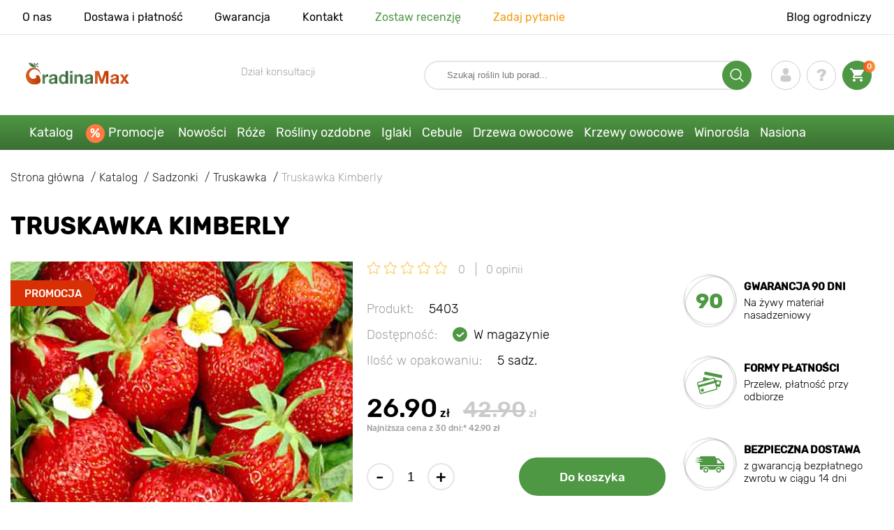

--- FILE ---
content_type: text/html; charset=UTF-8
request_url: https://gradinamax.pl/product/truskawka-kimberly
body_size: 25518
content:
<!doctype html>
<html lang="pl">
    <head>
        
        <meta charset="utf-8">
    <meta http-equiv="X-UA-Compatible" content="IE=edge"> 
    <meta name="viewport" content="width=device-width, initial-scale=1.0">
    <link rel="icon" href="/favicon.ico" type="image/x-icon">
    <meta name="msapplication-TileColor" content="#ffffff"/>
    <meta name="msapplication-square150x150logo" content="logo.png"/>
    
    <meta property="og:locale" content="pl_PL" />
    
            
        
                                                    
                        
    
                <meta name="robots" content="index, follow" />
        
            
        <link rel="canonical" href="https://gradinamax.pl/product/truskawka-kimberly" />
    <meta property="og:type" content="website">
    <meta property="og:url" content="https://gradinamax.pl/product/truskawka-kimberly">          
                    <title>Truskawka Kimberly (5403): sadzonki Kupuj korzystniej w GradinaMax.pl</title>
    <meta property="og:title" content="Truskawka Kimberly (5403): sadzonki Kupuj korzystniej w GradinaMax.pl">
            <meta name="description" content="Truskawka Kimberly (5403) - Wymarzony ogród z GradinaMax.pl &#10004 30 dni na zwrot towaru &#10004 Kwalifikowane sadzonki &#128222 ZADZWOŃ ">
    <meta property="og:description" content="Truskawka Kimberly (5403) - Wymarzony ogród z GradinaMax.pl &amp;#10004 30 dni na zwrot towaru &amp;#10004 Kwalifikowane sadzonki &amp;#128222 ZADZWOŃ ">
                <link rel="image_src" href="https://gradinamax.pl/uploads/catalog_products/truskawka-kimberly_1.jpg">
    <meta name="twitter:image" content="https://gradinamax.pl/uploads/catalog_products/truskawka-kimberly_1.jpg">
    <meta property="og:image" content="https://gradinamax.pl/uploads/catalog_products/truskawka-kimberly_1.jpg">
    <meta property="og:image:type" content="image/jpeg" />
        
    
    <meta name="google-site-verification" content="I8NZKEBrQEnGlQk4LE4CvgG_oqrc5h9P3-U4OfgAqlE" />
    
    <meta name="csrf-token" content="Mr0BeLoXpHwE9YXbfZC4QIVT5XxlOhtgOx02xGtF">
        <script>
    const bkr_currency = 'PLN';
    const bkr_user_id = '0';
    const bkr_user_tracking_id = 'biek2i9dy2lssefk2gu09cwauw3g6wce';
    const bkr_user_email = '';
</script>

    
                                    <!--{-{ mix('/css/'.$styles.'.css') }}-->
        <link rel="stylesheet" href="https://pl.s.bekhost.com//front/css/page_product.css?id=c74ddba5ceab7032ba9049ce9bed726b">
        
            
    <link rel="dns-prefetch" href="//fonts.googleapis.com">
    <link rel="dns-prefetch" href="//static.criteo.net">
    <link rel="dns-prefetch" href="//connect.facebook.net">
    <link rel="dns-prefetch" href="//api.adcome.ru">
    <link rel="dns-prefetch" href="//googletagmanager.com">
    <link rel="dns-prefetch" href="//ams.creativecdn.com">
    <link rel="dns-prefetch" href="//sslwidget.criteo.com">
    <link rel="dns-prefetch" href="//google-analytics.com">
    <link rel="dns-prefetch" href="//googleadservices.com">
    <link rel="dns-prefetch" href="//mc.yandex.ru">

    <link rel="dns-prefetch" href="//cdn.polyfill.io">

    <!-- Google Tag Manager -->
    <script>(function(w,d,s,l,i){w[l]=w[l]||[];w[l].push({'gtm.start':
                new Date().getTime(),event:'gtm.js'});var f=d.getElementsByTagName(s)[0],
            j=d.createElement(s),dl=l!='dataLayer'?'&l='+l:'';j.async=true;j.src=
            'https://www.googletagmanager.com/gtm.js?id='+i+dl;f.parentNode.insertBefore(j,f);
        })(window,document,'script','dataLayer','GTM-KRSHST3');</script>
    <!-- End Google Tag Manager -->
        
        <!-- Microdata Product card -->
<script type="application/ld+json">
    {
        "@context": "https://schema.org/",
        "@type": "Product",
        "name": "Truskawka Kimberly",
        "image": [
                    "https://pl.s.bekhost.com/uploads/catalog_products/tmp_330/truskawka-kimberly_1.jpg"                                                                                                ],
    "description": "
  Truskawka &#039;Kimberly&#039; to popularna, wcześnie dojrzewająca odmiana o dużych, słodkich owocach. Jasnoczerwone jagody mają regularny kształt serca i ważą do 50 g. Miąższ jest gęsty i soczysty, dzięki czemu owoce są łatwe w transporcie i przechowywaniu. Smak jest bardzo słodki, bez wyraźnej kwasowości, z miodową nutą. Kimberly jest uważana za jedną z najsłodszych odmian o wysokiej zawartości cukru. Smak ma bogaty aromat truskawkowy, charakterystyczny dla odmian deserowych.

  Sadzenie i pielęgnacja
  Truskawki wielkoowocowe wymagają słonecznego stanowiska. W cieniu wydajność i smak jagód są niższe. Idealną glebą dla truskawek wielkoowocowych jest lekka glina lub glina o neutralnym lub lekko kwaśnym pH (pH 5,5-6,5). Gleba powinna być dobrze przepuszczalna i żyzna. Podczas sadzenia system korzeniowy powinien być rozłożony, uważając, aby nie zgiąć korzeni. Kołnierz korzeniowy (punkt wzrostu) powinien znajdować się na poziomie gruntu. Po posadzeniu gleba wokół krzewów powinna być dobrze zagęszczona i obficie podlana. Truskawki wielkoowocowe wymagają regularnego podlewania, szczególnie w fazie kwitnienia i owocowania. Ważne jest, aby gleba była równomiernie wilgotna, ale nie podmokła. Nawożenie jest wymagane wiosną, w okresie kwitnienia i po owocowaniu, aby wzmocnić roślinę.

  Zalety odmiany
  
    Jedna z pierwszych odmian cieszących się dużą popularnością wśród ogrodników.
    Bardzo słodkie jagody o wyraźnym truskawkowym smaku, jedna z najsmaczniejszych odmian.
    Dobra tolerancja na główne choroby truskawek.
  
",
        "sku": "5403",
        "mpn": "5403",

        
    "offers": {
        "@type": "Offer",
        "url": "https://gradinamax.pl/product/truskawka-kimberly",
            "priceCurrency": "PLN",
            "price": "26.90",
            "availability": "http://schema.org/InStock"
        }
    }
</script>

        
    </head> 
    
    <body class="product">
        <!-- React bkrApp: -->
<div id="bkrApp"></div>
<!-- React bkrApp -->

<!-- Stacked DOMs: -->
        <div id="dataLayerSingleItem"></div>
            <div id="dataLayerMultipleItems"></div>
    <!-- Stacked DOMs -->
        <!-- Google Tag Manager (noscript) -->
    <noscript>
        <iframe src="https://www.googletagmanager.com/ns.html?id=GTM-KRSHST3" height="0" width="0" style="display:none;visibility:hidden"></iframe>
    </noscript>
    <!-- End Google Tag Manager (noscript) -->
        <header>

            <div class="header_top_wrap">
                <div class="container">
                    <div class="header_top">
                        <ul class="menu menu_right">
                            <li><a href="https://gradinamax.pl/o-nas">O nas</a></li>                            
                            <li><a href="https://gradinamax.pl/dostawa-i-platnosc">Dostawa i płatność</a></li>
                            <li><a href="https://gradinamax.pl/gwarancja">Gwarancja</a></li>
                            <li><a href="https://gradinamax.pl/kontakt">Kontakt</a></li>
                            <li><a class="green" href="https://gradinamax.pl/reviews">Zostaw recenzję</a></li>
                            <li><a class="orange" href="https://gradinamax.pl/support">Zadaj pytanie</a></li>
                        </ul>
                        <div class="header_top_left">
                            <ul class="menu menu_left">
                                <li><a href="https://gradinamax.pl/articles">Blog ogrodniczy</a></li>
                            </ul>                            
                                                                                </div>
                    </div>
                </div>
            </div>

            <div class="header_middle_wrap">
                <div class="container">
                    <div class="header">
                        <button class="menu_btn" aria-label="burger_menu"><i class="burger_ico"></i></button>
                        <a href="https://gradinamax.pl" class="logo">
                            <img src="https://pl.s.bekhost.com/front/img/logo-pl.svg?2023-08-15" alt="Sklep GradinaMax Polska" title="Sklep GradinaMax">
                        </a>
                        <div class="phones_block">
                                
                            <div class="phone_block">
                                <div class="phone_label">Dział konsultacji</div>
                                <a href="tel:" class="phone_number"></a>
                            </div>
                        </div>
                        <div class="header_left">
                            
                            <form class="search_form" role="search" action="https://gradinamax.pl/search" method="get">
                                
                                                                
                                <input type="text" class="search_input" name="q" aria-label="Search" placeholder="Szukaj roślin lub porad..." autocomplete="off" />
                                <div class="search_btn">
                                    <input type="submit" class="search_btn_input">
                                    <svg version="1.1" id="Слой_1" xmlns="http://www.w3.org/2000/svg" xmlns:xlink="http://www.w3.org/1999/xlink" x="0px" y="0px" viewBox="0 0 512 512" xml:space="preserve"> <g> <path d="M495,466.2L377.2,348.4c29.2-35.6,46.8-81.2,46.8-130.9C424,103.5,331.5,11,217.5,11C103.4,11,11,103.5,11,217.5 S103.4,424,217.5,424c49.7,0,95.2-17.5,130.8-46.7L466.1,495c8,8,20.9,8,28.9,0C503,487.1,503,474.1,495,466.2z M217.5,382.9 C126.2,382.9,52,308.7,52,217.5S126.2,52,217.5,52C308.7,52,383,126.3,383,217.5S308.7,382.9,217.5,382.9z"/> </g> </svg>
                                </div>
                                
                                <div class="auto_help none">
                                    <div id="search-products" class="auto_help_item none">
                                        <div class="help_title">Towar</div>
                                        <div class="help_body"></div>
                                    </div>
                                    <div id="search-categories" class="auto_help_item none">
                                        <div class="help_title">Kategoria</div>
                                        <div class="help_body"></div>
                                    </div>
                                    <div id="search-articles" class="auto_help_item none">
                                        <div class="help_title">Artykuły dla ogrodnika</div>
                                        <div class="help_body"></div>
                                    </div>
                                    <div id="search-pages" class="auto_help_item none">
                                        <div class="help_title">Strony</div>
                                        <div class="help_body"></div>
                                    </div>
                                    <div id="search-recent" class="auto_help_item none">
                                        <div class="help_title">Ostatnio szukałeś</div>
                                        <div class="help_body"></div>
                                    </div>
                                </div>
                                
                            </form>
                            
                            <div class="header_icons">
                                <button class="search_mob_btn" aria-label="search_mob">
                                    <svg version="1.1" id="Слой_1" xmlns="http://www.w3.org/2000/svg" xmlns:xlink="http://www.w3.org/1999/xlink" x="0px" y="0px" viewBox="0 0 512 512" xml:space="preserve"> <g> <path d="M495,466.2L377.2,348.4c29.2-35.6,46.8-81.2,46.8-130.9C424,103.5,331.5,11,217.5,11C103.4,11,11,103.5,11,217.5 S103.4,424,217.5,424c49.7,0,95.2-17.5,130.8-46.7L466.1,495c8,8,20.9,8,28.9,0C503,487.1,503,474.1,495,466.2z M217.5,382.9 C126.2,382.9,52,308.7,52,217.5S126.2,52,217.5,52C308.7,52,383,126.3,383,217.5S308.7,382.9,217.5,382.9z"/> </g> </svg>
                                </button>
                                <div class="login-show user_ico onclick" >
                                    <svg version="1.1" id="Capa_1" xmlns="http://www.w3.org/2000/svg" xmlns:xlink="http://www.w3.org/1999/xlink" x="0px" y="0px" viewBox="0 0 350 350" xml:space="preserve"> <g> <path d="M175,171.2c38.9,0,70.5-38.3,70.5-85.6C245.5,38.3,235.1,0,175,0s-70.5,38.3-70.5,85.6C104.5,132.9,136.1,171.2,175,171.2z "/> <path d="M41.9,301.9C41.9,299,41.9,301,41.9,301.9L41.9,301.9z"/> <path d="M308.1,304.1C308.1,303.3,308.1,298.6,308.1,304.1L308.1,304.1z"/> <path d="M307.9,298.4c-1.3-82.3-12.1-105.8-94.4-120.7c0,0-11.6,14.8-38.6,14.8s-38.6-14.8-38.6-14.8 c-81.4,14.7-92.8,37.8-94.3,118c-0.1,6.5-0.2,6.9-0.2,6.1c0,1.4,0,4.1,0,8.7c0,0,19.6,39.5,133.1,39.5 c113.5,0,133.1-39.5,133.1-39.5c0-3,0-5,0-6.4C308.1,304.6,308,303.7,307.9,298.4z"/> </g> </svg>
                                </div>
                                <div class="question_ico onclick" onclick="location.href='https://gradinamax.pl/faq'"></div>
                                <div class="cart_ico cart-empty" data-link="https://gradinamax.pl/cart">
                                    <svg version="1.1" id="Capa_1" xmlns="http://www.w3.org/2000/svg" xmlns:xlink="http://www.w3.org/1999/xlink" x="0px" y="0px" viewBox="0 0 510 510" xml:space="preserve"> <g> <g id="shopping-cart"> <path d="M153,408c-28.1,0-51,23-51,51s22.9,51,51,51s51-23,51-51S181.1,408,153,408z M0,0v51h51l91.8,193.8L107.1,306 c-2.6,7.6-5.1,17.9-5.1,25.5c0,28,22.9,51,51,51h306v-51H163.2c-2.6,0-5.1-2.5-5.1-5.1v-2.6l22.9-43.4h188.7 c20.4,0,35.7-10.2,43.4-25.5l91.8-165.7c5.1-5.1,5.1-7.7,5.1-12.8c0-15.3-10.2-25.5-25.5-25.5H107.1L84.2,0H0z M408,408 c-28,0-51,23-51,51s23,51,51,51s51-23,51-51S436,408,408,408z"/> </g> </g> </svg>
                                    <span class="count">0</span>
                                </div>





                            </div>
                        </div>
                    </div>
                </div>
            </div>

            <div class="nav_menu_block">
                <div class="container">
                    <ul class="menu">
                                                                            <li>
                                <a class=" main-link" href="https://gradinamax.pl/catalog">Katalog</a>                            </li>
                                                                                                    <li>
                                <a class="stock main-link" href="https://gradinamax.pl/promocje">Promocje</a>                            </li>
                                                                                                    <li>
                                <a class=" main-link" href="https://gradinamax.pl/catalog/nowosci">Nowości</a>                            </li>
                                                                                                    <li class="dropdown">
                                <a class=" main-link" href="https://gradinamax.pl/catalog/roze">Róże</a>                                <div class="sub_menu">
                                    <div class="inner_content">
                                        <div class="menu--teaser image">
                                            <a href="https://gradinamax.pl/catalog/roze?sort=price_a">
                                                                                                <img src="https://pl.s.bekhost.com/uploads/site_menu/roze_img.jpg?1743008001" alt="Katalog - -60% na róże - GradinaMax Polska" title="Katalog - -60% na róże">
                                                <span class="title">-60% na róże</span>
                                            </a>
                                        </div>
                                        <div class="menu--list">
                                                                                                                                    <div class="list_column">
                                                <div class="title ">
                                                    <a class="link_label" href="https://gradinamax.pl/catalog/roze-pnace-set">Róże pnące</a>                                                    
                                                </div>
                                                <ul>
                                                        <li><label class="link_label" href="https://gradinamax.pl/product/roza-climbing-iceberg">Róża pnąca Climbing Iceberg</label></li>
                                                                    <li><label class="link_label" href="https://gradinamax.pl/product/roza-pnaca-pierre-de-ronsard">Róża pnąca Pierre de Ronsard</label></li>
                                                                    <li><label class="link_label" href="https://gradinamax.pl/product/roza-pnaca-susie">Róża pnąca Susie</label></li>
                        </ul>
                                            </div>
                                                                                                                                    <div class="list_column">
                                                <div class="title ">
                                                    <label class="link_label" href="https://gradinamax.pl/catalog/roze-miniaturowe-set">Róże miniaturowe</label>                                                    
                                                </div>
                                                <ul>
                                                        <li><label class="link_label" href="https://gradinamax.pl/product/roza-miniaturowa-big-bang">Róża miniaturowa Big Bang</label></li>
                                                                    <li><label class="link_label" href="https://gradinamax.pl/product/roze-miniaturowe-red-sensation">Róże miniaturowe Red Sensation</label></li>
                        </ul>
                                            </div>
                                                                                                                                    <div class="list_column">
                                                <div class="title ">
                                                    <a class="link_label" href="https://gradinamax.pl/catalog/roze-bukietowe-set">Róże rabatowe</a>                                                    
                                                </div>
                                                <ul>
                                                        <li><a class="link_label" href="https://gradinamax.pl/product/roza-bukietowa-niebiesko-fioletowa">Róża bukietowa Niebiesko-Fioletowa</a></li>
                                                                    <li><a class="link_label" href="https://gradinamax.pl/product/roza-bukietowa-nina-weibull">Róża bukietowa Nina</a></li>
                                                                    <li><label class="link_label" href="https://gradinamax.pl/product/roza-rabatowa-adore-aroma">Róża rabatowa Adore Aroma</label></li>
                        </ul>
                                            </div>
                                                                                                                                    <div class="list_column">
                                                <div class="title ">
                                                    <a class="link_label" href="https://gradinamax.pl/catalog/roze-wielkokwiatowe-set">Róże wielkokwiatowe</a>                                                    
                                                </div>
                                                <ul>
                                                        <li><a class="link_label" href="https://gradinamax.pl/product/roza-wielkokwiatowa-casanova">Róża wielkokwiatowa Casanova</a></li>
                                                                    <li><label class="link_label" href="https://gradinamax.pl/product/roza-wielkokwiatowa-blue-monday">Róża wielkokwiatowa Blue Monday</label></li>
                                                                    <li><label class="link_label" href="https://gradinamax.pl/product/roza-wielkokwiatowa-gorgeous-paramount">Róża wielkokwiatowa Gorgeous Paramount</label></li>
                        </ul>
                                            </div>
                                                                                                                                    <div class="list_column">
                                                <div class="title ">
                                                    <label class="link_label" href="https://gradinamax.pl/catalog/nowosci/roze">Nowości róż</label>                                                    
                                                </div>
                                                <ul>
                                                        <li><label class="link_label" href="https://gradinamax.pl/product/roza-bukietowa-pink-meilove">Róża rabatowa Pink Meilove</label></li>
                                                                    <li><label class="link_label" href="https://gradinamax.pl/product/roza-wielkokwiatowa-magia-nera">Róża wielkokwiatowa Magia Nera</label></li>
                        </ul>
                                            </div>
                                                                                                                                    <div class="list_column">
                                                <div class="title ">
                                                    <a class="link_label" href="https://gradinamax.pl/catalog/roze-angielskie-set">Róże angielskie</a>                                                    
                                                </div>
                                                <ul>
                                                        <li><label class="link_label" href="https://gradinamax.pl/product/roza-pnaca-boscobel">Róża angielska Boscobel</label></li>
                                                                    <li><label class="link_label" href="https://gradinamax.pl/product/roza-pnaca-desdemona">Róża angielska Desdemona</label></li>
                                                                    <li><label class="link_label" href="https://gradinamax.pl/product/roza-pnaca-golden-celebration">Róża angielska Golden Celebration</label></li>
                        </ul>
                                            </div>
                                                                                                                                    <div class="list_column">
                                                <div class="title ">
                                                    <label class="link_label" href="https://gradinamax.pl/catalog/sobechuk">Róże Sobieszek</label>                                                    
                                                </div>
                                                <ul>
                                                        <li><label class="link_label" href="https://gradinamax.pl/product/roza-rabatowa-allgold">Róża rabatowa Allgold</label></li>
                                                                    <li><label class="link_label" href="https://gradinamax.pl/product/roze-wielkokwiatowe-peace">Róża wielkokwiatowa Peace</label></li>
                                                                    <li><label class="link_label" href="https://gradinamax.pl/product/roza-pnaca-orange-climbing">Róża pnąca Orange Climbing</label></li>
                        </ul>
                                            </div>
                                                                                                                                    <div class="list_column">
                                                <div class="title ">
                                                    <label class="link_label" href="https://gradinamax.pl/catalog/frank-coenders/roze">Róże Frank Coenders</label>                                                    
                                                </div>
                                                <ul>
                                                        <li><label class="link_label" href="https://gradinamax.pl/catalog/roze-vaza">Róże Vaza</label></li>
                                                                    <li><label class="link_label" href="https://gradinamax.pl/catalog/roze-fashion">Róże Fashion</label></li>
                        </ul>
                                            </div>
                                                                                                                                    <div class="list_column">
                                                <div class="title ">
                                                    <label class="link_label" href="https://gradinamax.pl/catalog/balkon-i-taras/roze">Róże na balkon, taras, werandę</label>                                                    
                                                </div>
                                                <ul>
                                                        <li><label class="link_label" href="https://gradinamax.pl/product/roza-pnaca-mushimara">Róża pnąca Mushimara</label></li>
                                                                    <li><label class="link_label" href="https://gradinamax.pl/product/roza-wielkokwiatowa-chopin">Róża wielkokwiatowa Chopin</label></li>
                                                                    <li><label class="link_label" href="https://gradinamax.pl/product/roze-bukietowe-kimono">Róża rabatowa Kimono</label></li>
                        </ul>
                                            </div>
                                                                                                                                    <div class="list_column">
                                                <div class="title ">
                                                    <label class="link_label" href="https://gradinamax.pl/catalog/lukasz-rojewski">Róże Łukasza Rojewskiego</label>                                                    
                                                </div>
                                                <ul>
                                                        <li><label class="link_label" href="https://gradinamax.pl/product/roza-rabatowa-zorza">Róża rabatowa Zorza</label></li>
                                                                    <li><label class="link_label" href="https://gradinamax.pl/product/roza-rabatowa-missgranger">Róża rabatowa Miss.Granger</label></li>
                                                                    <li><label class="link_label" href="https://gradinamax.pl/product/roza-rabatowa-czeslaw-milosz">Róża rabatowa Czeslaw Milosz</label></li>
                        </ul>
                                            </div>
                                                                                                                                    <div class="list_column">
                                                <div class="title ">
                                                    <label class="link_label" href="https://gradinamax.pl/catalog/barni/roze">Róże Barni</label>                                                    
                                                </div>
                                                <ul>
                                                        <li><label class="link_label" href="https://gradinamax.pl/catalog/roze-le-toscane">Róże Le Toscane</label></li>
                                                                    <li><label class="link_label" href="https://gradinamax.pl/catalog/roze-le-nostalgiche">Róże Le Nostalgiche</label></li>
                        </ul>
                                            </div>
                                                                                                                                    <div class="list_column">
                                                <div class="title ">
                                                    <label class="link_label" href="https://gradinamax.pl/catalog/rosliny-ozdobne-set">Najlepsze towarzystwo dla róż</label>                                                    
                                                </div>
                                                <ul>
                                                        <li><a class="link_label" href="https://gradinamax.pl/catalog/powojnik">Clematis</a></li>
                                                                    <li><a class="link_label" href="https://gradinamax.pl/catalog/jalowiec">Jałowiec</a></li>
                                                                    <li><a class="link_label" href="https://gradinamax.pl/catalog/lawenda">Lawenda</a></li>
                        </ul>
                                            </div>
                                                                                    </div>
                                    </div>
                                </div>
                            </li>
                                                                                                    <li class="dropdown">
                                <a class=" main-link" href="https://gradinamax.pl/catalog/rosliny-ozdobne-set">Rośliny ozdobne</a>                                <div class="sub_menu">
                                    <div class="inner_content">
                                        <div class="menu--teaser image">
                                            <a href="https://gradinamax.pl/catalog/rosliny-ozdobne-set?sort=price_a">
                                                                                                <img src="https://pl.s.bekhost.com/uploads/site_menu/rosliny-ozdobne_img.jpg?1736954318" alt="Katalog - -50% na rośliny ozdobne - GradinaMax Polska" title="Katalog - -50% na rośliny ozdobne">
                                                <span class="title">-50% na rośliny ozdobne</span>
                                            </a>
                                        </div>
                                        <div class="menu--list">
                                                                                                                                    <div class="list_column">
                                                <div class="title ">
                                                    <label class="link_label" href="https://gradinamax.pl/catalog/rosliny-ozdobne-set?sort=price_d">Super oferta! Rośliny ozdobne</label>                                                    
                                                </div>
                                                                                            </div>
                                                                                                                                    <div class="list_column">
                                                <div class="title ">
                                                    <label class="link_label" href="https://gradinamax.pl/catalog/krzewy-ozdobne-set">Krzewy ozdobne</label>                                                    
                                                </div>
                                                <ul>
                                                        <li><a class="link_label" href="https://gradinamax.pl/catalog/abelia">Abelia</a></li>
                                                                    <li><label class="link_label" href="https://gradinamax.pl/catalog/akacja">Akacja</label></li>
                                                                    <li><a class="link_label" href="https://gradinamax.pl/catalog/azalia">Azalia</a></li>
                                                                    <li><a class="link_label" href="https://gradinamax.pl/catalog/berberys">Berberys</a></li>
                                                                    <li><label class="link_label" href="https://gradinamax.pl/catalog/bukszpan">Bukszpan</label></li>
                                                                    <li><a class="link_label" href="https://gradinamax.pl/catalog/forsycja">Forsycja</a></li>
                                                                    <li><a class="link_label" href="https://gradinamax.pl/catalog/jagoda-kamczacka">Jagoda Kamczacka</a></li>
                                                                    <li><a class="link_label" href="https://gradinamax.pl/catalog/krzewuszka">Krzewuszka</a></li>
                                                                    <li><label class="link_label" href="https://gradinamax.pl/catalog/pigwa">Pigwowiec</label></li>
                                                                    <li><a class="link_label" href="https://gradinamax.pl/catalog/pieciornik-krzewiasty">Pięciornik</a></li>
                                                                    <li><a class="link_label" href="https://gradinamax.pl/catalog/rozanecznik">Różanecznik</a></li>
                                                                    <li><a class="link_label" href="https://gradinamax.pl/catalog/tawula">Tawuła</a></li>
                        </ul>
                                            </div>
                                                                                                                                    <div class="list_column">
                                                <div class="title ">
                                                    <label class="link_label" href="https://gradinamax.pl/catalog/wybor-kwiaciarni">Wybór kwiaciarni</label>                                                    
                                                </div>
                                                                                            </div>
                                                                                                                                    <div class="list_column">
                                                <div class="title ">
                                                    <label class="link_label" href="https://gradinamax.pl/catalog/pnacza-set">Pnącza</label>                                                    
                                                </div>
                                                <ul>
                                                        <li><a class="link_label" href="https://gradinamax.pl/catalog/budleja">Budleja</a></li>
                                                                    <li><a class="link_label" href="https://gradinamax.pl/catalog/glicynia">Glicynia</a></li>
                                                                    <li><a class="link_label" href="https://gradinamax.pl/catalog/jasmin">Jaśmin</a></li>
                                                                    <li><a class="link_label" href="https://gradinamax.pl/catalog/lawenda">Lawenda</a></li>
                                                                    <li><a class="link_label" href="https://gradinamax.pl/catalog/milin">Milin</a></li>
                                                                    <li><a class="link_label" href="https://gradinamax.pl/catalog/passiflora">Passiflora</a></li>
                                                                    <li><a class="link_label" href="https://gradinamax.pl/catalog/powojnik">Powojnik</a></li>
                                                                    <li><a class="link_label" href="https://gradinamax.pl/catalog/rdest">Rdest</a></li>
                                                                    <li><a class="link_label" href="https://gradinamax.pl/catalog/trawa-pampasowa">Trawa Pampasowa</a></li>
                                                                    <li><a class="link_label" href="https://gradinamax.pl/catalog/wiciokrzew">Wiciokrzew</a></li>
                                                                    <li><a class="link_label" href="https://gradinamax.pl/catalog/bluszcz">Bluszcz</a></li>
                                                                    <li><a class="link_label" href="https://gradinamax.pl/catalog/winobluszcz">Winobluszcz</a></li>
                        </ul>
                                            </div>
                                                                                                                                    <div class="list_column">
                                                <div class="title ">
                                                    <label class="link_label" href="https://gradinamax.pl/catalog/rosliny-doniczkowe/rosliny-ozdobne-set">Rośliny ozdobne do doniczek</label>                                                    
                                                </div>
                                                                                            </div>
                                                                                                                                    <div class="list_column">
                                                <div class="title ">
                                                    <a class="link_label" href="https://gradinamax.pl/catalog/drzewa-ozdobne-set">Drzewa ozdobne</a>                                                    
                                                </div>
                                                <ul>
                                                        <li><a class="link_label" href="https://gradinamax.pl/catalog/glicynia">Glicynia</a></li>
                                                                    <li><a class="link_label" href="https://gradinamax.pl/catalog/klon">Klon</a></li>
                                                                    <li><a class="link_label" href="https://gradinamax.pl/catalog/magnolia">Magnolia</a></li>
                                                                    <li><a class="link_label" href="https://gradinamax.pl/catalog/wisnia-wczesna">Wiśnia wczesna</a></li>
                                                                    <li><a class="link_label" href="https://gradinamax.pl/catalog/lilak">Lilak</a></li>
                                                                    <li><a class="link_label" href="https://gradinamax.pl/catalog/tamaryszek">Tamaryszek</a></li>
                        </ul>
                                            </div>
                                                                                                                                    <div class="list_column">
                                                <div class="title ">
                                                    <a class="link_label" href="https://gradinamax.pl/catalog/hortensja">Hortensja</a>                                                    
                                                </div>
                                                <ul>
                                                        <li><a class="link_label" href="https://gradinamax.pl/catalog/hortensja-ogrodowa">Hortensja ogrodowa</a></li>
                                                                    <li><a class="link_label" href="https://gradinamax.pl/catalog/hortensja-krzewiasta">Hortensja krzewiasta</a></li>
                                                                    <li><a class="link_label" href="https://gradinamax.pl/catalog/hortensja-debolistna">Hortensja dębolistna</a></li>
                                                                    <li><a class="link_label" href="https://gradinamax.pl/catalog/hortensja-bukietowa">Hortensja bukietowa</a></li>
                        </ul>
                                            </div>
                                                                                                                                    <div class="list_column">
                                                <div class="title ">
                                                    <label class="link_label" href="https://gradinamax.pl/catalog/najlepsze-towarzystwo-dla-roz/rosliny-ozdobne-set">Najlepsze towarzystwo dla róż</label>                                                    
                                                </div>
                                                                                            </div>
                                                                                                                                    <div class="list_column">
                                                <div class="title ">
                                                    <label class="link_label" href="https://gradinamax.pl/catalog/nawozy">Nawozy</label>                                                    
                                                </div>
                                                <ul>
                                                        <li><label class="link_label" href="https://gradinamax.pl/catalog/nawozy">Do cytrusów</label></li>
                                                                    <li><label class="link_label" href="https://gradinamax.pl/catalog/nawozy">Do kwiaty</label></li>
                                                                    <li><label class="link_label" href="https://gradinamax.pl/catalog/nawozy">Do orchidee</label></li>
                                                                    <li><label class="link_label" href="https://gradinamax.pl/catalog/nawozy">Do roślin doniczkowych</label></li>
                                                                    <li><label class="link_label" href="https://gradinamax.pl/catalog/nawozy">Do roślin zielonych</label></li>
                                                                    <li><a class="link_label" href="https://gradinamax.pl/catalog/srodki-ochrony">Środki ochrony</a></li>
                        </ul>
                                            </div>
                                                                                                                                    <div class="list_column">
                                                <div class="title ">
                                                    <a class="link_label" href="https://gradinamax.pl/catalog/rosliny-pokojowe">Rośliny pokojowe</a>                                                    
                                                </div>
                                                <ul>
                                                        <li><a class="link_label" href="https://gradinamax.pl/catalog/hibiskus">Hibiskus</a></li>
                                                                    <li><a class="link_label" href="https://gradinamax.pl/catalog/strelicja">Strelicja</a></li>
                                                                    <li><a class="link_label" href="https://gradinamax.pl/catalog/passiflora">Męczennica</a></li>
                        </ul>
                                            </div>
                                                                                    </div>
                                    </div>
                                </div>
                            </li>
                                                                                                    <li class="dropdown">
                                <a class=" main-link" href="https://gradinamax.pl/catalog/krzewy-iglaste-new-set">Iglaki</a>                                <div class="sub_menu">
                                    <div class="inner_content">
                                        <div class="menu--teaser image">
                                            <a href="https://gradinamax.pl/catalog/krzewy-iglaste-new-set?sort=price_a">
                                                                                                <img src="https://pl.s.bekhost.com/uploads/site_menu/iglaki_img.jpg?1738516016" alt="Katalog - -20% na rośliny iglaste - GradinaMax Polska" title="Katalog - -20% na rośliny iglaste">
                                                <span class="title">-20% na rośliny iglaste</span>
                                            </a>
                                        </div>
                                        <div class="menu--list">
                                                                                                                                    <div class="list_column">
                                                <div class="title ">
                                                    <label class="link_label" href="https://gradinamax.pl/catalog/krzewy-iglaste-new-set?sort=price_d">Super oferta! Iglaki</label>                                                    
                                                </div>
                                                                                            </div>
                                                                                                                                    <div class="list_column">
                                                <div class="title ">
                                                    <a class="link_label" href="https://gradinamax.pl/catalog/swierk">Świerk</a>                                                    
                                                </div>
                                                <ul>
                                                        <li><label class="link_label" href="https://gradinamax.pl/product/swierk-klujacy-kaibab">Świerk kłujący Kaibab</label></li>
                                                                    <li><label class="link_label" href="https://gradinamax.pl/product/swierk-bialy-conica">Świerk biały Conica</label></li>
                                                                    <li><label class="link_label" href="https://gradinamax.pl/product/swierk-majestic-blue">Świerk Majestic Blue</label></li>
                        </ul>
                                            </div>
                                                                                                                                    <div class="list_column">
                                                <div class="title ">
                                                    <a class="link_label" href="https://gradinamax.pl/catalog/cyprysik">Cyprysik</a>                                                    
                                                </div>
                                                                                            </div>
                                                                                                                                    <div class="list_column">
                                                <div class="title ">
                                                    <a class="link_label" href="https://gradinamax.pl/catalog/krzewy-iglaste-set">Krzewy iglaste</a>                                                    
                                                </div>
                                                                                            </div>
                                                                                                                                    <div class="list_column">
                                                <div class="title ">
                                                    <a class="link_label" href="https://gradinamax.pl/catalog/jalowiec">Jałowiec</a>                                                    
                                                </div>
                                                <ul>
                                                        <li><label class="link_label" href="https://gradinamax.pl/product/jalowiec-skalny-blue-arrow">Jałowiec skalny Blue Arrow</label></li>
                                                                    <li><label class="link_label" href="https://gradinamax.pl/product/jalowiec-plozacy-blue-chip">Jałowiec płożący Blue Chip</label></li>
                                                                    <li><label class="link_label" href="https://gradinamax.pl/product/jalowiec-blue-star">Jałowiec Blue Star</label></li>
                        </ul>
                                            </div>
                                                                                                                                    <div class="list_column">
                                                <div class="title ">
                                                    <a class="link_label" href="https://gradinamax.pl/catalog/szydlica">Szydlica</a>                                                    
                                                </div>
                                                                                            </div>
                                                                                                                                    <div class="list_column">
                                                <div class="title ">
                                                    <a class="link_label" href="https://gradinamax.pl/catalog/drzewa-iglaste-set">Drzewa iglaste</a>                                                    
                                                </div>
                                                                                            </div>
                                                                                                                                    <div class="list_column">
                                                <div class="title ">
                                                    <a class="link_label" href="https://gradinamax.pl/catalog/sosna">Sosna</a>                                                    
                                                </div>
                                                <ul>
                                                        <li><label class="link_label" href="https://gradinamax.pl/product/sosna-himalajska">Sosna himalajska</label></li>
                                                                    <li><label class="link_label" href="https://gradinamax.pl/product/sosna-kosodrzewina-pumilio">Sosna (Kosodrzewina) Pumilio</label></li>
                                                                    <li><label class="link_label" href="https://gradinamax.pl/product/kosodrzewina-sosna-gorska-mughus">Sosna (Kosodrzewina) Mughus</label></li>
                        </ul>
                                            </div>
                                                                                                                                    <div class="list_column">
                                                <div class="title ">
                                                    <a class="link_label" href="https://gradinamax.pl/catalog/jodla">Jodła</a>                                                    
                                                </div>
                                                                                            </div>
                                                                                                                                    <div class="list_column">
                                                <div class="title ">
                                                    <label class="link_label" href="https://gradinamax.pl/catalog/nawozy">Nawozy</label>                                                    
                                                </div>
                                                                                            </div>
                                                                                                                                    <div class="list_column">
                                                <div class="title ">
                                                    <a class="link_label" href="https://gradinamax.pl/catalog/zywotnik">Żywotnik</a>                                                    
                                                </div>
                                                <ul>
                                                        <li><label class="link_label" href="https://gradinamax.pl/product/zywotnik-zachodni-thuja-smaragd-р9">Żywotnik zachodni (Thuja) Smaragd</label></li>
                                                                    <li><label class="link_label" href="https://gradinamax.pl/product/zywotnik-zachodni-thuja-columna">Żywotnik zachodni (Thuja) Columna</label></li>
                                                                    <li><label class="link_label" href="https://gradinamax.pl/product/zywotnik-zachodni-thuja-danica-р9">Żywotnik zachodni (Thuja) Danica</label></li>
                        </ul>
                                            </div>
                                                                                                                                    <div class="list_column">
                                                <div class="title ">
                                                    <a class="link_label" href="https://gradinamax.pl/catalog/cis">Cis</a>                                                    
                                                </div>
                                                                                            </div>
                                                                                    </div>
                                    </div>
                                </div>
                            </li>
                                                                                                    <li class="dropdown">
                                <a class=" main-link" href="https://gradinamax.pl/catalog/cebule-kwiatowe-jesienne-set">Cebule</a>                                <div class="sub_menu">
                                    <div class="inner_content">
                                        <div class="menu--teaser image">
                                            <a href="https://gradinamax.pl/catalog/cebule-kwiatowe-jesienne-set">
                                                                                                <img src="https://pl.s.bekhost.com/uploads/site_menu/cebule_img.webp?1752581444" alt="Katalog - Cebulki kwiatowe jesień - GradinaMax Polska" title="Katalog - Cebulki kwiatowe jesień">
                                                <span class="title">Cebulki kwiatowe jesień</span>
                                            </a>
                                        </div>
                                        <div class="menu--list">
                                                                                                                                    <div class="list_column">
                                                <div class="title ">
                                                    <label class="link_label" href="https://gradinamax.pl/catalog/bestseller/cebule-kwiatowe">Bestsellerowe cebulki kwiatowe</label>                                                    
                                                </div>
                                                                                            </div>
                                                                                                                                    <div class="list_column">
                                                <div class="title ">
                                                    <a class="link_label" href="https://gradinamax.pl/catalog/hiacynt">Hiacynt</a>                                                    
                                                </div>
                                                <ul>
                                                        <li><a class="link_label" href="https://gradinamax.pl/catalog/hiacynt-pelny">Hiacynt pełny</a></li>
                                                                    <li><a class="link_label" href="https://gradinamax.pl/catalog/hiacynt-wschodni">Hiacynt wschodni</a></li>
                        </ul>
                                            </div>
                                                                                                                                    <div class="list_column">
                                                <div class="title ">
                                                    <a class="link_label" href="https://gradinamax.pl/catalog/irys">Irys</a>                                                    
                                                </div>
                                                <ul>
                                                        <li><a class="link_label" href="https://gradinamax.pl/catalog/irys-brodkowy">Irys bródkowy (niemiecki)</a></li>
                                                                    <li><a class="link_label" href="https://gradinamax.pl/catalog/irys-holenderski">Irys holenderski</a></li>
                                                                    <li><a class="link_label" href="https://gradinamax.pl/catalog/irys-syberyjski">Irys syberyjski</a></li>
                                                                    <li><a class="link_label" href="https://gradinamax.pl/catalog/irys-zylkowany">Irys żyłkowany</a></li>
                                                                    <li><label class="link_label" href="https://gradinamax.pl/catalog/super-oferta-set/irys">Mix irysów</label></li>
                                                                    <li><label class="link_label" href="https://gradinamax.pl/catalog/nowosci/irys">Nowe irysy</label></li>
                        </ul>
                                            </div>
                                                                                                                                    <div class="list_column">
                                                <div class="title ">
                                                    <a class="link_label" href="https://gradinamax.pl/catalog/tulipan">Tulipan</a>                                                    
                                                </div>
                                                <ul>
                                                        <li><a class="link_label" href="https://gradinamax.pl/catalog/tulipan-lilioksztaltny">Tulipan liliokształtny</a></li>
                                                                    <li><a class="link_label" href="https://gradinamax.pl/catalog/tulipan-papuzi">Tulipan papuzi</a></li>
                                                                    <li><a class="link_label" href="https://gradinamax.pl/catalog/tulipan-pelny">Tulipan pełny</a></li>
                                                                    <li><a class="link_label" href="https://gradinamax.pl/catalog/tulipan-strzepiasty">Tulipan strzępiasty</a></li>
                                                                    <li><a class="link_label" href="https://gradinamax.pl/catalog/tulipan-viridiflora">Tulipan Viridiflora</a></li>
                                                                    <li><a class="link_label" href="https://gradinamax.pl/catalog/tulipan-wielokwiatowy">Tulipan wielokwiatowy</a></li>
                        </ul>
                                            </div>
                                                                                                                                    <div class="list_column">
                                                <div class="title ">
                                                    <label class="link_label" href="https://gradinamax.pl/catalog/pachnacy/cebule-kwiatowe-jesienne-set">Pachnący</label>                                                    
                                                </div>
                                                                                            </div>
                                                                                                                                    <div class="list_column">
                                                <div class="title ">
                                                    <a class="link_label" href="https://gradinamax.pl/catalog/krokus">Krokus</a>                                                    
                                                </div>
                                                <ul>
                                                        <li><a class="link_label" href="https://gradinamax.pl/catalog/krokus-botaniczny">Krokus botaniczny</a></li>
                                                                    <li><a class="link_label" href="https://gradinamax.pl/catalog/krokus-wielkokwiatowy">Krokus wielkokwiatowy</a></li>
                        </ul>
                                            </div>
                                                                                                                                    <div class="list_column">
                                                <div class="title ">
                                                    <a class="link_label" href="https://gradinamax.pl/catalog/lilia">Lilia</a>                                                    
                                                </div>
                                                <ul>
                                                        <li><a class="link_label" href="https://gradinamax.pl/catalog/lilia-azjatycka">Lilia azjatycka</a></li>
                                                                    <li><a class="link_label" href="https://gradinamax.pl/catalog/lilia-drzewiasta">Lilia drzewiasta</a></li>
                                                                    <li><a class="link_label" href="https://gradinamax.pl/catalog/lilia-orientalna">Lilia orientalna</a></li>
                                                                    <li><a class="link_label" href="https://gradinamax.pl/catalog/lilia-trabkowa">Lilia trąbkowa</a></li>
                                                                    <li><a class="link_label" href="https://gradinamax.pl/catalog/lilia-tygrysia">Lilia tygrysia</a></li>
                                                                    <li><label class="link_label" href="https://gradinamax.pl/catalog/super-oferta-set/lilia">Mix lilii</label></li>
                        </ul>
                                            </div>
                                                                                                                                    <div class="list_column">
                                                <div class="title ">
                                                    <label class="link_label" href="https://gradinamax.pl/catalog/nowosci/tulipan">Nowe tulipany</label>                                                    
                                                </div>
                                                <ul>
                                                        <li><a class="link_label" href="https://gradinamax.pl/catalog/tulipan-botaniczny">Tulipan botaniczny</a></li>
                                                                    <li><a class="link_label" href="https://gradinamax.pl/catalog/tulipan-darwina">Tulipan Darwina</a></li>
                                                                    <li><a class="link_label" href="https://gradinamax.pl/catalog/tulipan-fostera">Tulipan Fostera</a></li>
                                                                    <li><a class="link_label" href="https://gradinamax.pl/catalog/tulipan-greiga">Tulipan Greiga</a></li>
                                                                    <li><a class="link_label" href="https://gradinamax.pl/catalog/tulipan-kaufmanna">Tulipan Kaufmanna</a></li>
                                                                    <li><a class="link_label" href="https://gradinamax.pl/catalog/tulipan-triumph">Tulipan Triumph</a></li>
                        </ul>
                                            </div>
                                                                                                                                    <div class="list_column">
                                                <div class="title ">
                                                    <label class="link_label" href="https://gradinamax.pl/catalog/dlugo-kwitnacy/cebule-kwiatowe-jesienne-set">Długo kwitnący</label>                                                    
                                                </div>
                                                                                            </div>
                                                                                                                                    <div class="list_column">
                                                <div class="title ">
                                                    <label class="link_label" href="https://gradinamax.pl/catalog/rosliny-pokojowe/cebule-kwiatowe-jesienne-set">Cebulki pokojowe</label>                                                    
                                                </div>
                                                <ul>
                                                        <li><a class="link_label" href="https://gradinamax.pl/catalog/amarylis">Amaryllis</a></li>
                                                                    <li><a class="link_label" href="https://gradinamax.pl/catalog/gloksynia">Gloksynia</a></li>
                        </ul>
                                            </div>
                                                                                                                                    <div class="list_column">
                                                <div class="title ">
                                                    <a class="link_label" href="https://gradinamax.pl/catalog/narcyz">Narcyz</a>                                                    
                                                </div>
                                                <ul>
                                                        <li><a class="link_label" href="https://gradinamax.pl/catalog/narcyz-miniaturowy">Narcyz miniaturowy</a></li>
                                                                    <li><a class="link_label" href="https://gradinamax.pl/catalog/narcyz-pelny">Narcyz pełny</a></li>
                                                                    <li><a class="link_label" href="https://gradinamax.pl/catalog/narcyz-trabkowy">Narcyz trąbkowy</a></li>
                                                                    <li><a class="link_label" href="https://gradinamax.pl/catalog/narcyz-wielkokwiatowy">Narcyz wielkokwiatowy</a></li>
                                                                    <li><label class="link_label" href="https://gradinamax.pl/product/narcyz-trabkowy-mix-kolorow">Narcyz trąbkowy, mix kolorów</label></li>
                                                                    <li><label class="link_label" href="https://gradinamax.pl/product/narcyz-wielkokwiatowy-mix-kolorow">Narcyz wielkokwiatowy, mix kolorów</label></li>
                        </ul>
                                            </div>
                                                                                                                                    <div class="list_column">
                                                <div class="title ">
                                                    <label class="link_label" href="https://gradinamax.pl/catalog/do-doniczki/cebule-kwiatowe-jesienne-set">Do doniczki</label>                                                    
                                                </div>
                                                <ul>
                                                        <li><a class="link_label" href="https://gradinamax.pl/catalog/agapant">Agapant</a></li>
                                                                    <li><a class="link_label" href="https://gradinamax.pl/catalog/frezja">Frezja</a></li>
                                                                    <li><a class="link_label" href="https://gradinamax.pl/catalog/jukka">Jukka</a></li>
                                                                    <li><a class="link_label" href="https://gradinamax.pl/catalog/szczawik">Szczawik</a></li>
                                                                    <li><a class="link_label" href="https://gradinamax.pl/catalog/snieznik">Śnieżnik</a></li>
                                                                    <li><a class="link_label" href="https://gradinamax.pl/catalog/sniezyca">Śnieżyca</a></li>
                        </ul>
                                            </div>
                                                                                                                                    <div class="list_column">
                                                <div class="title ">
                                                    <label class="link_label" href="https://gradinamax.pl/catalog/cebule-kwiatowe/super-oferta-set">Zestawy cebulowe</label>                                                    
                                                </div>
                                                                                            </div>
                                                                                                                                    <div class="list_column">
                                                <div class="title ">
                                                    <label class="link_label" href="https://gradinamax.pl/catalog/cebule-kwiatowe-jesienne-set">Cebulki kwiatowe jesień</label>                                                    
                                                </div>
                                                <ul>
                                                        <li><label class="link_label" href="https://gradinamax.pl/catalog/best-buy-capperline-set">Cebulki kwiatowe Best Buy Capperline</label></li>
                                                                    <li><label class="link_label" href="https://gradinamax.pl/catalog/star-capperline-set">Cebulki kwiatowe Star Capperline</label></li>
                        </ul>
                                            </div>
                                                                                                                                    <div class="list_column">
                                                <div class="title ">
                                                    <label class="link_label" href="https://gradinamax.pl/catalog/cebule-kwiatowe-jesienne-set/drobnocebulowe">Drobnocebulowe</label>                                                    
                                                </div>
                                                <ul>
                                                        <li><a class="link_label" href="https://gradinamax.pl/catalog/cebulica">Cebulica</a></li>
                                                                    <li><a class="link_label" href="https://gradinamax.pl/catalog/iksja">Iksja</a></li>
                                                                    <li><a class="link_label" href="https://gradinamax.pl/catalog/jaskier">Jaskier</a></li>
                                                                    <li><a class="link_label" href="https://gradinamax.pl/catalog/kamasja">Kamasja</a></li>
                                                                    <li><a class="link_label" href="https://gradinamax.pl/catalog/psizab">Psiząb</a></li>
                                                                    <li><a class="link_label" href="https://gradinamax.pl/catalog/zawilec">Zawilec</a></li>
                        </ul>
                                            </div>
                                                                                                                                    <div class="list_column">
                                                <div class="title ">
                                                    <label class="link_label" href="https://gradinamax.pl/catalog/cebule-kwiatowe-jesienne-set">Inne cebulki</label>                                                    
                                                </div>
                                                <ul>
                                                        <li><a class="link_label" href="https://gradinamax.pl/catalog/czosnek">Czosnek</a></li>
                                                                    <li><a class="link_label" href="https://gradinamax.pl/catalog/hiacyntowiec">Hiacyntowiec</a></li>
                                                                    <li><a class="link_label" href="https://gradinamax.pl/catalog/ifejon-ipheion">Ifejon (Ipheion)</a></li>
                                                                    <li><a class="link_label" href="https://gradinamax.pl/catalog/rannik">Rannik</a></li>
                                                                    <li><a class="link_label" href="https://gradinamax.pl/catalog/szachownica">Szachownica</a></li>
                                                                    <li><a class="link_label" href="https://gradinamax.pl/catalog/szafirek">Szafirek</a></li>
                        </ul>
                                            </div>
                                                                                    </div>
                                    </div>
                                </div>
                            </li>
                                                                                                    <li class="dropdown">
                                <a class=" main-link" href="https://gradinamax.pl/catalog/sadzonki/owoce">Drzewa owocowe</a>                                <div class="sub_menu">
                                    <div class="inner_content">
                                        <div class="menu--teaser image">
                                            <a href="https://gradinamax.pl/catalog/drzewa-owocowe-set">
                                                                                                <img src="https://pl.s.bekhost.com/uploads/site_menu/owocowe_img.jpg?1738080930" alt="Katalog - -20% na drzewa owocowe - GradinaMax Polska" title="Katalog - -20% na drzewa owocowe">
                                                <span class="title">-20% na drzewa owocowe</span>
                                            </a>
                                        </div>
                                        <div class="menu--list">
                                                                                                                                    <div class="list_column">
                                                <div class="title ">
                                                    <label class="link_label" href="https://gradinamax.pl/catalog/bestseller/sadzonki/owoce">Owocowy bestseller</label>                                                    
                                                </div>
                                                                                            </div>
                                                                                                                                    <div class="list_column">
                                                <div class="title ">
                                                    <a class="link_label" href="https://gradinamax.pl/catalog/drzewka-owocowe-kolumnowe-set">Drzewka owocowe Kolumnowe</a>                                                    
                                                </div>
                                                <ul>
                                                        <li><a class="link_label" href="https://gradinamax.pl/catalog/drzewka-owocowe-kolumnowe-set/brzoskwinia">Brzoskwinia</a></li>
                                                                    <li><a class="link_label" href="https://gradinamax.pl/catalog/drzewka-owocowe-kolumnowe-set/czeresnia">Czereśnia</a></li>
                                                                    <li><a class="link_label" href="https://gradinamax.pl/catalog/drzewka-owocowe-kolumnowe-set/morela">Morela</a></li>
                                                                    <li><a class="link_label" href="https://gradinamax.pl/catalog/drzewka-owocowe-kolumnowe-set/nektarynka">Nektarynka</a></li>
                                                                    <li><label class="link_label" href="https://gradinamax.pl/catalog/drzewka-owocowe-kolumnowe-set/wisnia">Wiśnia</label></li>
                                                                    <li><a class="link_label" href="https://gradinamax.pl/catalog/drzewka-owocowe-kolumnowe-set/sliwa">Śliwa</a></li>
                        </ul>
                                            </div>
                                                                                                                                    <div class="list_column">
                                                <div class="title ">
                                                    <a class="link_label" href="https://gradinamax.pl/catalog/grusza">Grusza</a>                                                    
                                                </div>
                                                <ul>
                                                        <li><label class="link_label" href="https://gradinamax.pl/product/grusza-nashi">Grusza Nashi</label></li>
                                                                    <li><label class="link_label" href="https://gradinamax.pl/product/grusza-williams">Grusza Williams</label></li>
                                                                    <li><label class="link_label" href="https://gradinamax.pl/product/grusza-kolumnowa-decora">Grusza kolumnowa Decora</label></li>
                        </ul>
                                            </div>
                                                                                                                                    <div class="list_column">
                                                <div class="title ">
                                                    <label class="link_label" href="https://gradinamax.pl/catalog/nawozy">Nawozy</label>                                                    
                                                </div>
                                                                                            </div>
                                                                                                                                    <div class="list_column">
                                                <div class="title ">
                                                    <label class="link_label" href="https://gradinamax.pl/catalog/odmiany-samopylne">Odmiany samopylne</label>                                                    
                                                </div>
                                                                                            </div>
                                                                                                                                    <div class="list_column">
                                                <div class="title ">
                                                    <a class="link_label" href="https://gradinamax.pl/catalog/orzechy">Sadzonki orzechów</a>                                                    
                                                </div>
                                                <ul>
                                                        <li><a class="link_label" href="https://gradinamax.pl/catalog/kasztan">Kasztan</a></li>
                                                                    <li><a class="link_label" href="https://gradinamax.pl/catalog/migdal">Migdał</a></li>
                                                                    <li><a class="link_label" href="https://gradinamax.pl/catalog/orzech">Orzech</a></li>
                                                                    <li><a class="link_label" href="https://gradinamax.pl/catalog/pistacja">Pistacja</a></li>
                                                                    <li><label class="link_label" href="https://gradinamax.pl/catalog/orzechy/super-oferta-set">Super oferta! Sadzonki orzechów</label></li>
                                                                    <li><a class="link_label" href="https://gradinamax.pl/catalog/leszczyna">Leszczyna</a></li>
                        </ul>
                                            </div>
                                                                                                                                    <div class="list_column">
                                                <div class="title ">
                                                    <a class="link_label" href="https://gradinamax.pl/catalog/jablon">Jabłoń</a>                                                    
                                                </div>
                                                <ul>
                                                        <li><label class="link_label" href="https://gradinamax.pl/product/jablon-golden-delicios">Jabłoń Golden Delicios</label></li>
                                                                    <li><label class="link_label" href="https://gradinamax.pl/product/jablon-jonagold">Jabłoń Jonagold</label></li>
                                                                    <li><label class="link_label" href="https://gradinamax.pl/product/jablon-kolumnowa-bolero">Jabłoń kolumnowa Bolero</label></li>
                        </ul>
                                            </div>
                                                                                                                                    <div class="list_column">
                                                <div class="title ">
                                                    <a class="link_label" href="https://gradinamax.pl/catalog/srodki-ochrony">Środki ochrony</a>                                                    
                                                </div>
                                                                                            </div>
                                                                                                                                    <div class="list_column">
                                                <div class="title ">
                                                    <label class="link_label" href="https://gradinamax.pl/catalog/sadzonki/owoce/balkon-i-taras">OWOCOWE PATIO</label>                                                    
                                                </div>
                                                                                            </div>
                                                                                                                                    <div class="list_column">
                                                <div class="title ">
                                                    <a class="link_label" href="https://gradinamax.pl/catalog/sadzonki/owoce">DRZEWA OWOCOWE</a>                                                    
                                                </div>
                                                <ul>
                                                        <li><label class="link_label" href="https://gradinamax.pl/catalog/sadzonki/owoce/srednio-pozne">Średnio późne</label></li>
                                                                    <li><label class="link_label" href="https://gradinamax.pl/catalog/sadzonki/owoce/w-srodku-sezonu">W środku sezonu</label></li>
                                                                    <li><label class="link_label" href="https://gradinamax.pl/catalog/sadzonki/owoce/wczesne-odmiany">Wczesne odmiany</label></li>
                                                                    <li><label class="link_label" href="https://gradinamax.pl/catalog/sadzonki/owoce/srednio-wczesne-odmiany">Średnio wczesne odmiany</label></li>
                                                                    <li><label class="link_label" href="https://gradinamax.pl/catalog/sadzonki/owoce/pozne-odmiany">Późne odmiany</label></li>
                                                                    <li><label class="link_label" href="https://gradinamax.pl/catalog/sadzonki/owoce/powtarzajace-owocowanie">Powtarzające owocowanie</label></li>
                        </ul>
                                            </div>
                                                                                                                                    <div class="list_column">
                                                <div class="title ">
                                                    <label class="link_label" href="https://gradinamax.pl/catalog/sadzonki/owoce/rosliny-egzotyczne">Rośliny egzotyczne</label>                                                    
                                                </div>
                                                <ul>
                                                        <li><label class="link_label" href="https://gradinamax.pl/catalog/bananowiec">Bananowiec</label></li>
                                                                    <li><a class="link_label" href="https://gradinamax.pl/catalog/granat">Granat</a></li>
                                                                    <li><label class="link_label" href="https://gradinamax.pl/catalog/kalamondyna">Kalamondyna</label></li>
                        </ul>
                                            </div>
                                                                                                                                    <div class="list_column">
                                                <div class="title ">
                                                    <a class="link_label" href="https://gradinamax.pl/catalog/srodki-ochrony-przed-chorobami">OCHRONA PRZED CHOROBAMI</a>                                                    
                                                </div>
                                                                                            </div>
                                                                                                                                    <div class="list_column">
                                                <div class="title ">
                                                    <label class="link_label" href="https://gradinamax.pl/catalog/sadzonki/owoce/cytrusy">Cytrusy</label>                                                    
                                                </div>
                                                                                            </div>
                                                                                                                                    <div class="list_column">
                                                <div class="title ">
                                                    <a class="link_label" href="https://gradinamax.pl/catalog/drzewa-owocowe-set">Drzewka owocowe</a>                                                    
                                                </div>
                                                <ul>
                                                        <li><a class="link_label" href="https://gradinamax.pl/catalog/aronia-czarna">Aronia</a></li>
                                                                    <li><a class="link_label" href="https://gradinamax.pl/catalog/brzoskwinia">Brzoskwinia</a></li>
                                                                    <li><a class="link_label" href="https://gradinamax.pl/catalog/czeresnia">Czereśnia</a></li>
                                                                    <li><a class="link_label" href="https://gradinamax.pl/catalog/granat">Granat</a></li>
                                                                    <li><a class="link_label" href="https://gradinamax.pl/catalog/hurma">Kaki</a></li>
                                                                    <li><a class="link_label" href="https://gradinamax.pl/catalog/morela">Morela</a></li>
                                                                    <li><a class="link_label" href="https://gradinamax.pl/catalog/nektarynka">Nektarynka</a></li>
                                                                    <li><a class="link_label" href="https://gradinamax.pl/catalog/morwa">Morwa</a></li>
                                                                    <li><a class="link_label" href="https://gradinamax.pl/catalog/oliwka">Oliwka</a></li>
                                                                    <li><a class="link_label" href="https://gradinamax.pl/catalog/wisnia">Wiśnia</a></li>
                                                                    <li><a class="link_label" href="https://gradinamax.pl/catalog/sliwa">Śliwa</a></li>
                                                                    <li><a class="link_label" href="https://gradinamax.pl/catalog/swidosliwa">Świdośliwy</a></li>
                        </ul>
                                            </div>
                                                                                    </div>
                                    </div>
                                </div>
                            </li>
                                                                                                    <li class="dropdown">
                                <a class=" main-link" href="https://gradinamax.pl/catalog/sadzonki/jagody">Krzewy owocowe</a>                                <div class="sub_menu">
                                    <div class="inner_content">
                                        <div class="menu--teaser image">
                                            <a href="https://gradinamax.pl/catalog/truskawka">
                                                                                                <img src="https://pl.s.bekhost.com/uploads/site_menu/jagodowe_img.jpg?1743007878" alt="Katalog - -50% na sadzonki truskawek - GradinaMax Polska" title="Katalog - -50% na sadzonki truskawek">
                                                <span class="title">-50% na sadzonki truskawek</span>
                                            </a>
                                        </div>
                                        <div class="menu--list">
                                                                                                                                    <div class="list_column">
                                                <div class="title ">
                                                    <label class="link_label" href="https://gradinamax.pl/catalog/bestseller/sadzonki/jagody">Owoce jagodowe bestseller</label>                                                    
                                                </div>
                                                                                            </div>
                                                                                                                                    <div class="list_column">
                                                <div class="title ">
                                                    <a class="link_label" href="https://gradinamax.pl/catalog/truskawka">Truskawka</a>                                                    
                                                </div>
                                                <ul>
                                                        <li><a class="link_label" href="https://gradinamax.pl/catalog/truskawka-powtarzajaca-owocowanie">Truskawka powtarzająca owocowanie</a></li>
                                                                    <li><a class="link_label" href="https://gradinamax.pl/catalog/truskawka-wielkoowocowa">Truskawka wielkoowocowa</a></li>
                                                                    <li><a class="link_label" href="https://gradinamax.pl/catalog/malinotruskawka-set">Malinotruskawka</a></li>
                        </ul>
                                            </div>
                                                                                                                                    <div class="list_column">
                                                <div class="title ">
                                                    <a class="link_label" href="https://gradinamax.pl/catalog/malina">Malina</a>                                                    
                                                </div>
                                                <ul>
                                                        <li><a class="link_label" href="https://gradinamax.pl/catalog/malinowe-drzewko-set">Malina olbrzymia</a></li>
                                                                    <li><a class="link_label" href="https://gradinamax.pl/catalog/malina-powtarzajaca-set">Malina powtarzająca</a></li>
                                                                    <li><a class="link_label" href="https://gradinamax.pl/catalog/malinotruskawka-set">Malinotruskawka</a></li>
                        </ul>
                                            </div>
                                                                                                                                    <div class="list_column">
                                                <div class="title ">
                                                    <label class="link_label" href="https://gradinamax.pl/catalog/nawozy">Nawozy</label>                                                    
                                                </div>
                                                                                            </div>
                                                                                                                                    <div class="list_column">
                                                <div class="title ">
                                                    <a class="link_label" href="https://gradinamax.pl/catalog/porzeczka">Porzeczka</a>                                                    
                                                </div>
                                                <ul>
                                                        <li><a class="link_label" href="https://gradinamax.pl/catalog/porzeczka-biala">Porzeczka biała</a></li>
                                                                    <li><a class="link_label" href="https://gradinamax.pl/catalog/porzeczka-czerwona">Porzeczka czerwona</a></li>
                                                                    <li><a class="link_label" href="https://gradinamax.pl/catalog/porzeczka-rozowa">Porzeczka różowa</a></li>
                                                                    <li><a class="link_label" href="https://gradinamax.pl/catalog/porzeczka-czarna">Porzeczka czarna</a></li>
                        </ul>
                                            </div>
                                                                                                                                    <div class="list_column">
                                                <div class="title ">
                                                    <a class="link_label" href="https://gradinamax.pl/catalog/malinojezyna-set">Malinojeżyna</a>                                                    
                                                </div>
                                                <ul>
                                                        <li><a class="link_label" href="https://gradinamax.pl/catalog/jezyna">Jeżyna</a></li>
                                                                    <li><a class="link_label" href="https://gradinamax.pl/catalog/jezyna-powtarzalna">Jeżyna powtarzalna</a></li>
                                                                    <li><label class="link_label" href="https://gradinamax.pl/product/jezyna-bezkolcowa-gigant">Jeżyna Gigant</label></li>
                        </ul>
                                            </div>
                                                                                                                                    <div class="list_column">
                                                <div class="title ">
                                                    <a class="link_label" href="https://gradinamax.pl/catalog/srodki-ochrony">Środki ochrony</a>                                                    
                                                </div>
                                                                                            </div>
                                                                                                                                    <div class="list_column">
                                                <div class="title ">
                                                    <a class="link_label" href="https://gradinamax.pl/catalog/sadzonki-sad-zdrowia-set">Sad Zdrowia</a>                                                    
                                                </div>
                                                <ul>
                                                        <li><a class="link_label" href="https://gradinamax.pl/catalog/aktinidia">Aktinidia</a></li>
                                                                    <li><a class="link_label" href="https://gradinamax.pl/catalog/borowka-amerykanska-wysoka">Borówka amerykańska</a></li>
                                                                    <li><label class="link_label" href="https://gradinamax.pl/catalog/borowka-brusznica">Borówka brusznica</label></li>
                                                                    <li><a class="link_label" href="https://gradinamax.pl/catalog/deren">Dereń</a></li>
                                                                    <li><a class="link_label" href="https://gradinamax.pl/catalog/kolcowoj">Jagoda Goji</a></li>
                                                                    <li><a class="link_label" href="https://gradinamax.pl/catalog/jagoda-kamczacka">Jagoda Kamczacka</a></li>
                                                                    <li><a class="link_label" href="https://gradinamax.pl/catalog/morwa">Morwa</a></li>
                                                                    <li><a class="link_label" href="https://gradinamax.pl/catalog/rokitnik">Rokitnik</a></li>
                                                                    <li><a class="link_label" href="https://gradinamax.pl/catalog/zurawina">Żurawina</a></li>
                        </ul>
                                            </div>
                                                                                                                                    <div class="list_column">
                                                <div class="title ">
                                                    <a class="link_label" href="https://gradinamax.pl/catalog/agrest">Agrest</a>                                                    
                                                </div>
                                                                                            </div>
                                                                                                                                    <div class="list_column">
                                                <div class="title ">
                                                    <a class="link_label" href="https://gradinamax.pl/catalog/krzewy-owocowe-set">Krzewy owocowe</a>                                                    
                                                </div>
                                                <ul>
                                                        <li><label class="link_label" href="https://gradinamax.pl/catalog/srednio-pozne/krzewy-owocowe-set">Średnio późne</label></li>
                                                                    <li><label class="link_label" href="https://gradinamax.pl/catalog/w-srodku-sezonu/krzewy-owocowe-set">W środku sezonu</label></li>
                                                                    <li><label class="link_label" href="https://gradinamax.pl/catalog/wczesne-odmiany/krzewy-owocowe-set">Wczesne odmiany</label></li>
                                                                    <li><label class="link_label" href="https://gradinamax.pl/catalog/srednio-wczesne-odmiany/krzewy-owocowe-set">Średnio wczesne odmiany</label></li>
                                                                    <li><label class="link_label" href="https://gradinamax.pl/catalog/pozne-odmiany/krzewy-owocowe-set">Późne odmiany</label></li>
                                                                    <li><label class="link_label" href="https://gradinamax.pl/catalog/powtarzajace-owocowanie/krzewy-owocowe-set">Powtarzające owocowanie</label></li>
                        </ul>
                                            </div>
                                                                                    </div>
                                    </div>
                                </div>
                            </li>
                                                                                                    <li class="dropdown">
                                <a class=" main-link" href="https://gradinamax.pl/catalog/winogrona">Winorośla</a>                                <div class="sub_menu">
                                    <div class="inner_content">
                                        <div class="menu--teaser image">
                                            <a href="https://gradinamax.pl/catalog/winogrona?sort=price_a">
                                                                                                <img src="https://pl.s.bekhost.com/uploads/site_menu/winorosla_img.jpg?1742982574" alt="Katalog - -50% na sadzonki winorośli - GradinaMax Polska" title="Katalog - -50% na sadzonki winorośli">
                                                <span class="title">-50% na sadzonki winorośli</span>
                                            </a>
                                        </div>
                                        <div class="menu--list">
                                                                                                                                    <div class="list_column">
                                                <div class="title ">
                                                    <a class="link_label" href="https://gradinamax.pl/catalog/winogrona-bezpestkowe">Winorośl bezpestkowa</a>                                                    
                                                </div>
                                                <ul>
                                                        <li><label class="link_label" href="https://gradinamax.pl/product/winorosl-canadice">Winorośl Canadice</label></li>
                                                                    <li><label class="link_label" href="https://gradinamax.pl/product/winorosl-einset-seedless">Winorośl Einset Seedless</label></li>
                                                                    <li><label class="link_label" href="https://gradinamax.pl/product/winorosl-himrod">Winorośl Himrod</label></li>
                        </ul>
                                            </div>
                                                                                                                                    <div class="list_column">
                                                <div class="title ">
                                                    <a class="link_label" href="https://gradinamax.pl/catalog/winogrona-ciemne">Winorośl na wino</a>                                                    
                                                </div>
                                                <ul>
                                                        <li><a class="link_label" href="https://gradinamax.pl/product/winorosl-lidia-mrozoodporna">Winorośl Lidia</a></li>
                                                                    <li><a class="link_label" href="https://gradinamax.pl/product/vinograd-bianka">Winorośl Bianca</a></li>
                                                                    <li><label class="link_label" href="https://gradinamax.pl/product/winorosl-sauvignon-blanc">Winorośl Sauvignon Blanc</label></li>
                        </ul>
                                            </div>
                                                                                                                                    <div class="list_column">
                                                <div class="title ">
                                                    <a class="link_label" href="https://gradinamax.pl/catalog/winogrona-deserowe">Winorośl deserowa</a>                                                    
                                                </div>
                                                <ul>
                                                        <li><label class="link_label" href="https://gradinamax.pl/product/winorosl-pinot-blanc">Winorośl Pinot Blanc</label></li>
                                                                    <li><label class="link_label" href="https://gradinamax.pl/product/winorosl-sauvignon-blanc">Winorośl Sauvignon Blanc</label></li>
                                                                    <li><label class="link_label" href="https://gradinamax.pl/product/winorosl-solaris">Winorośl Solaris</label></li>
                        </ul>
                                            </div>
                                                                                                                                    <div class="list_column">
                                                <div class="title ">
                                                    <a class="link_label" href="https://gradinamax.pl/catalog/winorosl-stolowa">Winorośl stołowa</a>                                                    
                                                </div>
                                                <ul>
                                                        <li><a class="link_label" href="https://gradinamax.pl/product/winorosl-arkadia">Winorośl Arkadia</a></li>
                                                                    <li><label class="link_label" href="https://gradinamax.pl/product/winorosl-agat-donski">Winorośl Agat Doński</label></li>
                                                                    <li><label class="link_label" href="https://gradinamax.pl/product/winorosl-ontario">Winorośl Ontario</label></li>
                        </ul>
                                            </div>
                                                                                    </div>
                                    </div>
                                </div>
                            </li>
                                                                                                    <li class="dropdown">
                                <a class=" main-link" href="https://gradinamax.pl/catalog/nasiona">Nasiona</a>                                <div class="sub_menu">
                                    <div class="inner_content">
                                        <div class="menu--teaser image">
                                            <a href="https://gradinamax.pl/catalog/nasiona?sort=price_a">
                                                                                                <img src="https://pl.s.bekhost.com/uploads/site_menu/nasiona_img.jpg?1738835097" alt="Katalog - -40% na nasiona warzyw i kwiatów - GradinaMax Polska" title="Katalog - -40% na nasiona warzyw i kwiatów">
                                                <span class="title">-40% na nasiona warzyw i kwiatów</span>
                                            </a>
                                        </div>
                                        <div class="menu--list">
                                                                                                                                    <div class="list_column">
                                                <div class="title ">
                                                    <a class="link_label" href="https://gradinamax.pl/catalog/nowosci/nasiona">Nasiona Nowość 2026</a>                                                    
                                                </div>
                                                <ul>
                                                        <li><label class="link_label" href="https://gradinamax.pl/catalog/nasiona/jagody">Jagody</label></li>
                                                                    <li><a class="link_label" href="https://gradinamax.pl/catalog/trawnik">Trawnik</a></li>
                                                                    <li><label class="link_label" href="https://gradinamax.pl/catalog/nasiona/rosliny-egzotyczne">Rośliny egzotyczne</label></li>
                                                                    <li><label class="link_label" href="https://gradinamax.pl/catalog/nasiona/vilmorin">Vilmorin</label></li>
                                                                    <li><label class="link_label" href="https://gradinamax.pl/catalog/nasiona/legutko">Legutko</label></li>
                        </ul>
                                            </div>
                                                                                                                                    <div class="list_column">
                                                <div class="title ">
                                                    <a class="link_label" href="https://gradinamax.pl/catalog/grzyby-grzybnie-set">Grzybnie</a>                                                    
                                                </div>
                                                                                            </div>
                                                                                                                                    <div class="list_column">
                                                <div class="title ">
                                                    <label class="link_label" href="https://gradinamax.pl/catalog/nasiona-alpejska-zjezdzalnia">Nasiona na ogród skalny</label>                                                    
                                                </div>
                                                <ul>
                                                        <li><label class="link_label" href="https://gradinamax.pl/catalog/floks">Floks</label></li>
                                                                    <li><a class="link_label" href="https://gradinamax.pl/catalog/kostrzewa">Kostrzewa</a></li>
                                                                    <li><a class="link_label" href="https://gradinamax.pl/catalog/sedum-set">Sedum</a></li>
                                                                    <li><a class="link_label" href="https://gradinamax.pl/catalog/trawa-pampasowa">Trawa Pampasowa</a></li>
                                                                    <li><a class="link_label" href="https://gradinamax.pl/catalog/zagwin">Żagwin</a></li>
                        </ul>
                                            </div>
                                                                                                                                    <div class="list_column">
                                                <div class="title ">
                                                    <a class="link_label" href="https://gradinamax.pl/catalog/nasiona-kwiatow-set">Top kwiatów</a>                                                    
                                                </div>
                                                <ul>
                                                        <li><label class="link_label" href="https://gradinamax.pl/catalog/nasiona/aster">Aster</label></li>
                                                                    <li><label class="link_label" href="https://gradinamax.pl/catalog/nasiona/begonia">Begonia</label></li>
                                                                    <li><label class="link_label" href="https://gradinamax.pl/catalog/nasiona/lawenda">Lawenda</label></li>
                                                                    <li><a class="link_label" href="https://gradinamax.pl/catalog/pelargonia">Pelargonia</a></li>
                                                                    <li><a class="link_label" href="https://gradinamax.pl/catalog/petunia">Petunia</a></li>
                        </ul>
                                            </div>
                                                                                                                                    <div class="list_column">
                                                <div class="title ">
                                                    <label class="link_label" href="https://gradinamax.pl/catalog/nasiona/nasiona-kwiatow-doniczkowych">Nasiona kwiatów doniczkowych</label>                                                    
                                                </div>
                                                                                            </div>
                                                                                                                                    <div class="list_column">
                                                <div class="title ">
                                                    <a class="link_label" href="https://gradinamax.pl/catalog/nasiona-kwiatow-set">Nasiona kwiatów</a>                                                    
                                                </div>
                                                <ul>
                                                        <li><label class="link_label" href="https://gradinamax.pl/catalog/nasiona/nasiona-kwiatow-doniczkowych">Nasiona kwiatów doniczkowych</label></li>
                                                                    <li><label class="link_label" href="https://gradinamax.pl/catalog/nasiona-kwiatow-dwuletnich">Nasiona kwiatów dwuletnich</label></li>
                                                                    <li><label class="link_label" href="https://gradinamax.pl/catalog/nasiona-kwiatow-jednorocznych">Nasiona kwiatów jednorocznych</label></li>
                                                                    <li><label class="link_label" href="https://gradinamax.pl/catalog/nasiona-kwiatow-wieloletnich">Nasiona kwiatów wieloletnich</label></li>
                                                                    <li><label class="link_label" href="https://gradinamax.pl/catalog/nasiona-kwiatow-wiszacych">Nasiona kwiatów wiszących</label></li>
                        </ul>
                                            </div>
                                                                                                                                    <div class="list_column">
                                                <div class="title ">
                                                    <a class="link_label" href="https://gradinamax.pl/catalog/nasiona-warzyw-set">Nasiona warzyw</a>                                                    
                                                </div>
                                                <ul>
                                                        <li><a class="link_label" href="https://gradinamax.pl/catalog/burak">Burak</a></li>
                                                                    <li><a class="link_label" href="https://gradinamax.pl/catalog/kapusta">Kapusta</a></li>
                                                                    <li><a class="link_label" href="https://gradinamax.pl/catalog/ogorek">Ogórek</a></li>
                                                                    <li><a class="link_label" href="https://gradinamax.pl/catalog/papryka">Papryka</a></li>
                                                                    <li><a class="link_label" href="https://gradinamax.pl/catalog/pomidor">Pomidor</a></li>
                        </ul>
                                            </div>
                                                                                                                                    <div class="list_column">
                                                <div class="title ">
                                                    <a class="link_label" href="https://gradinamax.pl/catalog/nasiona-domowy-ogrod-set">Nasiona Domowy ogród</a>                                                    
                                                </div>
                                                                                            </div>
                                                                                                                                    <div class="list_column">
                                                <div class="title ">
                                                    <a class="link_label" href="https://gradinamax.pl/catalog/nasiona">NASIONA DO SIEWU</a>                                                    
                                                </div>
                                                <ul>
                                                        <li><label class="link_label" href="https://gradinamax.pl/catalog/nasiona/sadzenie-luty">w lutym</label></li>
                                                                    <li><label class="link_label" href="https://gradinamax.pl/catalog/nasiona/sadzenie-march">w marcu</label></li>
                                                                    <li><label class="link_label" href="https://gradinamax.pl/catalog/nasiona/sadzenie-kwiecien">w kwietniu</label></li>
                                                                    <li><label class="link_label" href="https://gradinamax.pl/catalog/nasiona/sadzenie-maj">w maju</label></li>
                                                                    <li><label class="link_label" href="https://gradinamax.pl/catalog/nasiona/sadzenie-czerwiec">w czerwcu</label></li>
                        </ul>
                                            </div>
                                                                                                                                    <div class="list_column">
                                                <div class="title ">
                                                    <label class="link_label" href="https://gradinamax.pl/catalog/nasiona/zieleni">Zioła</label>                                                    
                                                </div>
                                                <ul>
                                                        <li><a class="link_label" href="https://gradinamax.pl/catalog/cebula">Cebula</a></li>
                                                                    <li><a class="link_label" href="https://gradinamax.pl/catalog/koper">Koper</a></li>
                                                                    <li><a class="link_label" href="https://gradinamax.pl/catalog/pietruszka">Pietruszka</a></li>
                                                                    <li><a class="link_label" href="https://gradinamax.pl/catalog/salata">Sałata</a></li>
                                                                    <li><a class="link_label" href="https://gradinamax.pl/catalog/szpinak">Szpinak</a></li>
                        </ul>
                                            </div>
                                                                                                                                    <div class="list_column">
                                                <div class="title ">
                                                    <a class="link_label" href="https://gradinamax.pl/catalog/microgreens">Microgreens</a>                                                    
                                                </div>
                                                                                            </div>
                                                                                                                                    <div class="list_column">
                                                <div class="title ">
                                                    <a class="link_label" href="https://gradinamax.pl/catalog/akcesoria-do-ogrodu">Akcesoria do ogrodu</a>                                                    
                                                </div>
                                                <ul>
                                                        <li><a class="link_label" href="https://gradinamax.pl/catalog/doniczka">Doniczka</a></li>
                                                                    <li><a class="link_label" href="https://gradinamax.pl/catalog/srodki-ochrony">Środki ochrony</a></li>
                                                                    <li><label class="link_label" href="https://gradinamax.pl/catalog/nawozy">Nawóz do kwiatów</label></li>
                                                                    <li><label class="link_label" href="https://gradinamax.pl/catalog/nawozy">Nawóz do warzyw</label></li>
                                                                    <li><label class="link_label" href="https://gradinamax.pl/catalog/nawozy">Nawóz do rozsad</label></li>
                        </ul>
                                            </div>
                                                                                    </div>
                                    </div>
                                </div>
                            </li>
                                                                                                    <li>
                                <a class=" main-link" href="https://gradinamax.pl/catalog/nawozy">Nawozy</a>                            </li>
                                                                    </ul>
                </div>
            </div>
            
        </header>

    
    
    <div class="content product_page">

        <div class="breadcrumbs_block">
            <div class="container">
                <ul class="breadcrumbs" itemscope="" itemtype="http://schema.org/BreadcrumbList">
                    <li itemprop="itemListElement" itemscope="" itemtype="http://schema.org/ListItem">
                        <a href="https://gradinamax.pl" itemprop="item">
                            <span itemprop="name">Strona główna</span>
                        </a>
                        <meta itemprop="position" content="1">
                    </li>
                    <li itemprop="itemListElement" itemscope="" itemtype="http://schema.org/ListItem">
                        <a href="https://gradinamax.pl/catalog" itemprop="item">
                            <span itemprop="name">Katalog</span>
                        </a>
                        <meta itemprop="position" content="2">
                    </li>
                                            <li itemprop="itemListElement" itemscope="" itemtype="http://schema.org/ListItem">
                            <a href="https://gradinamax.pl/catalog/sadzonki" itemprop="item">
                                <span itemprop="name">Sadzonki</span>
                            </a>
                            <meta itemprop="position" content="3">
                        </li>
                                                                <li itemprop="itemListElement" itemscope="" itemtype="http://schema.org/ListItem">
                            <a href="https://gradinamax.pl/catalog/truskawka" itemprop="item">
                                <span itemprop="name">Truskawka</span>
                            </a>
                            <meta itemprop="position" content="4">
                        </li>
                                        <li>
                        <span itemprop="name">Truskawka Kimberly</span>
                    </li>
                </ul>
            </div>
        </div>

                                <div class="container data-eec"
             data-id='11452'
             data-title='Truskawka Kimberly'
             data-availability='1'
             data-limit='0'
             data-qty='1'
             data-price='26.900'
             data-category='Truskawka'
             data-id_series='11'
             data-list='Product Card'
             data-position=''
             data-type='grid'
             data-for_1='0'
             data-for_limit='0'>

            <h1 class="page_title">Truskawka Kimberly</h1>

            <div class="product_detail_block">
                <div class="product_detail">
                    <div class="product_detail_content">

                        <div class="thumbnail_gallery">

                                                            <div class="tags_inner">
                                    
                                                                                        
                                            <div class="tag" style="background: #d92f04">
                                                <span>Promocja</span>
                                            </div>
                                        
                                                                    </div>
                            
                            <div class="img_inner">
                                
                                <div class="thumbnails" data-max="2">
                                                                            <a class="thumbnail img-show" href="#" data-fancybox="images">
                                                                                            <img class="lazyload" data-src="https://pl.s.bekhost.com/uploads/catalog_products/tmp_500/truskawka-kimberly_1.jpg?1770002640" alt="Truskawka Kimberly interface.image 1 interface.art 5403" title="Truskawka Kimberly interface.art zdjęcie 1">
                                        </a>
                                    
                                                                    </div>
                            </div>

                            
                        </div>

                        <div class="product_detail_info">

                            <div class="head">
                                <div class="rating_block">
                                                                        <div class="rating">
                <span class="star " data-point="5">
            <svg version="1.1" id="Слой_1" xmlns="http://www.w3.org/2000/svg" xmlns:xlink="http://www.w3.org/1999/xlink" x="0px" y="0px" viewBox="0 0 19.5 19.5" xml:space="preserve"> <g> <path d="M10.2,0.8l2.5,5.9L19,7.2c0.4,0,0.6,0.6,0.3,0.9l-4.8,4.2l1.4,6.2c0.1,0.4-0.4,0.8-0.7,0.5l-5.5-3.3L4.3,19 c-0.4,0.2-0.8-0.1-0.7-0.5L5,12.2L0.2,8C-0.2,7.8,0,7.2,0.5,7.2l6.3-0.5l2.5-5.9C9.5,0.3,10,0.3,10.2,0.8z"/> </g> </svg>
        </span>
                <span class="star " data-point="4">
            <svg version="1.1" id="Слой_1" xmlns="http://www.w3.org/2000/svg" xmlns:xlink="http://www.w3.org/1999/xlink" x="0px" y="0px" viewBox="0 0 19.5 19.5" xml:space="preserve"> <g> <path d="M10.2,0.8l2.5,5.9L19,7.2c0.4,0,0.6,0.6,0.3,0.9l-4.8,4.2l1.4,6.2c0.1,0.4-0.4,0.8-0.7,0.5l-5.5-3.3L4.3,19 c-0.4,0.2-0.8-0.1-0.7-0.5L5,12.2L0.2,8C-0.2,7.8,0,7.2,0.5,7.2l6.3-0.5l2.5-5.9C9.5,0.3,10,0.3,10.2,0.8z"/> </g> </svg>
        </span>
                <span class="star " data-point="3">
            <svg version="1.1" id="Слой_1" xmlns="http://www.w3.org/2000/svg" xmlns:xlink="http://www.w3.org/1999/xlink" x="0px" y="0px" viewBox="0 0 19.5 19.5" xml:space="preserve"> <g> <path d="M10.2,0.8l2.5,5.9L19,7.2c0.4,0,0.6,0.6,0.3,0.9l-4.8,4.2l1.4,6.2c0.1,0.4-0.4,0.8-0.7,0.5l-5.5-3.3L4.3,19 c-0.4,0.2-0.8-0.1-0.7-0.5L5,12.2L0.2,8C-0.2,7.8,0,7.2,0.5,7.2l6.3-0.5l2.5-5.9C9.5,0.3,10,0.3,10.2,0.8z"/> </g> </svg>
        </span>
                <span class="star " data-point="2">
            <svg version="1.1" id="Слой_1" xmlns="http://www.w3.org/2000/svg" xmlns:xlink="http://www.w3.org/1999/xlink" x="0px" y="0px" viewBox="0 0 19.5 19.5" xml:space="preserve"> <g> <path d="M10.2,0.8l2.5,5.9L19,7.2c0.4,0,0.6,0.6,0.3,0.9l-4.8,4.2l1.4,6.2c0.1,0.4-0.4,0.8-0.7,0.5l-5.5-3.3L4.3,19 c-0.4,0.2-0.8-0.1-0.7-0.5L5,12.2L0.2,8C-0.2,7.8,0,7.2,0.5,7.2l6.3-0.5l2.5-5.9C9.5,0.3,10,0.3,10.2,0.8z"/> </g> </svg>
        </span>
                <span class="star " data-point="1">
            <svg version="1.1" id="Слой_1" xmlns="http://www.w3.org/2000/svg" xmlns:xlink="http://www.w3.org/1999/xlink" x="0px" y="0px" viewBox="0 0 19.5 19.5" xml:space="preserve"> <g> <path d="M10.2,0.8l2.5,5.9L19,7.2c0.4,0,0.6,0.6,0.3,0.9l-4.8,4.2l1.4,6.2c0.1,0.4-0.4,0.8-0.7,0.5l-5.5-3.3L4.3,19 c-0.4,0.2-0.8-0.1-0.7-0.5L5,12.2L0.2,8C-0.2,7.8,0,7.2,0.5,7.2l6.3-0.5l2.5-5.9C9.5,0.3,10,0.3,10.2,0.8z"/> </g> </svg>
        </span>
                
    </div>                                    <div class="num">0</div>
                                </div>
                                <div class="reviews_numbers">0 opinii</div>
                            </div>

                            <div class="specifications">
                                                                <div class="specification">
                                    <span>Produkt:</span>
                                    <span class="value">5403</span>
                                </div>
                                                                <div class="specification availability">
                                    <span>Dostępność:</span>
                                                                            <span class="value in">W magazynie</span>
                                                                    </div>
                                <div class="specification">
                                    <span>Ilość w opakowaniu:</span>
                                    <span class="value">5 sadz.</span>
                                </div>
                            </div>

                            <div class="price_block">
                                <div>
                                    <span class="price"><span class="value">26.90</span> <span class="currency">zł</span></span>
                                                                            <span class="price_old"><span class="value">42.90</span> <span class="currency">zł</span></span>
                                                                    </div>
                                                                                                <p class="product_price_record_low">
                    Najniższa cena z 30 dni:* 42.90 zł
            </p>
                            </div>

                            
                                <div class="buy_block">

                                        
                                    <div class="quantity_block">
                                        <button class="minus" data-sign="minus">-</button>
                                        <input type="text" class="quantity" value="1" aria-label="quantity">
                                        <button class="plus" data-sign="plus">+</button>
                                    </div>

                                    <div class="buy_btn_block">
                                        <button class="buy_btn btn" data-limit_text="Już w koszyku">
                                            Do koszyka
                                        </button>
                                    </div>
                                </div>

                                
                            
                            <div class="buy_block">
                                <div class="text"><span>7</span> osób<br>dodało do mojego ogrodu</div>
                                <button class="btn garden_btn">Dodaj do mojego ogrodu</button>
                            </div>

                        </div>

                    </div>
                </div>

                <div class="product_detail_sidebar">
                    <div class="information">
                                                                                                                        <div class="info_item">
                                    <div class="ico num_ico"><span href="https://gradinamax.pl" target="_blank">90</span></div>
                                <div class="content_text">
                                    <div class="title"><span href="https://gradinamax.pl" target="_blank">GWARANCJA 90 DNI</span></div>
                                <div class="text"><span href="https://gradinamax.pl" target="_blank">Na żywy materiał nasadzeniowy</span></div>
                </div>
            </div>
                                                                                                                        <div class="info_item">
                                    <div class="ico cards_ico"><span href="https://gradinamax.pl" target="_blank"><svg version="1.1" id="Capa_1" xmlns="http://www.w3.org/2000/svg" xmlns:xlink="http://www.w3.org/1999/xlink" x="0px" y="0px" viewBox="0 0 612 612" xml:space="preserve"> <g> <g> <path d="M588.6,113.2L213.8,33.9c-15.9-3.4-31.6,6.9-34.9,22.7l-7.1,45.8l432.5,91.5l7.1-45.8 C614.7,132.3,604.5,116.5,588.6,113.2z"></path> <path d="M431,203.6c-4.4-15.8-20.9-25.1-36.6-20.7l-71.2,19.8l-167.7-35.5L137,254.3l-115.3,32C6,290.7-3.3,307.1,1.1,322.9 L66,557c4.4,15.8,20.9,25.1,36.6,20.7l372.6-103.4c15.8-4.4,25.1-20.8,20.7-36.6l-11.1-40.2l41.8,8.8c15.9,3.4,31.6-6.9,34.9-22.7 L588,258.7l-150.5-31.9L431,203.6z M474,322.6l9.2-43.6c1.4-6.5,7.9-10.7,14.4-9.4l43.6,9.2c6.5,1.4,10.7,7.8,9.4,14.4l-9.2,43.6 c-1.4,6.5-7.8,10.7-14.4,9.4l-43.6-9.2C476.9,335.5,472.7,329.1,474,322.6z M28.3,309.6L131.4,281l243.3-67.5l26.2-7.3 c0.5-0.1,1-0.2,1.4-0.2c2.1,0,4.6,1.4,5.3,4l3.1,11.1l9.6,34.7L37.1,362.2l-12.7-45.8C23.6,313.5,25.4,310.4,28.3,309.6z M472.6,444.1c0.5,1.8,0,3.2-0.5,4.2c-0.5,0.9-1.5,2.1-3.3,2.6L96.2,554.3c-0.5,0.1-1,0.2-1.4,0.2c-2.1,0-4.6-1.4-5.3-4L51.5,414 l383.2-106.3l23.4,84.2L472.6,444.1z"></path> <path d="M156.4,453.5c-1.8-6.4-8.5-10.2-14.9-8.4l-43.5,12.1c-6.4,1.8-10.2,8.5-8.4,14.9l12.1,43.5c1.8,6.4,8.5,10.2,14.9,8.4 l43.5-12.1c6.4-1.8,10.2-8.5,8.4-14.9L156.4,453.5z"></path> </g> </g> </svg></span></div>
                                <div class="content_text">
                                    <div class="title"><span href="https://gradinamax.pl" target="_blank">FORMY PŁATNOŚCI</span></div>
                                <div class="text"><span href="https://gradinamax.pl" target="_blank">Przelew, płatność przy odbiorze</span></div>
                </div>
            </div>
                                                                                                                        <div class="info_item">
                                    <div class="ico delivery_ico"><span href="https://gradinamax.pl" target="_blank"><svg version="1.1" id="Capa_1" xmlns="http://www.w3.org/2000/svg" xmlns:xlink="http://www.w3.org/1999/xlink" x="0px" y="0px" viewBox="0 0 612 612" xml:space="preserve"> <g> <g> <path d="M226.8,375.4c-28.2,0-51.1,22.9-51.1,51.2c0,28.2,22.8,51.1,51.1,51.1s51.1-22.9,51.1-51.1 C277.8,398.3,255,375.4,226.8,375.4z M226.8,452c-14.1,0-25.5-11.5-25.5-25.5c0-14.1,11.4-25.5,25.5-25.5 c14.1,0,25.5,11.4,25.5,25.5C252.3,440.6,240.9,452,226.8,452z M612,337.6v54.5c0,13.6-11,24.6-24.6,24.6H561 c-4.8-32.7-32.9-57.8-66.9-57.8c-33.9,0-62.1,25.1-66.8,57.8H293.6c-4.8-32.7-32.9-57.8-66.8-57.8s-62.1,25.1-66.8,57.8h-33 c-13.6,0-24.6-11-24.6-24.6v-54.5L612,337.6L612,337.6z M494.1,375.4c-28.2,0-51.2,22.9-51.2,51.2c0,28.2,22.9,51.1,51.2,51.1 c28.2,0,51.1-22.9,51.1-51.1C545.2,398.3,522.3,375.4,494.1,375.4z M494.1,452c-14.1,0-25.5-11.5-25.5-25.5 c0-14.1,11.4-25.5,25.5-25.5c14,0,25.5,11.4,25.5,25.5C519.7,440.6,508.2,452,494.1,452z M602.3,282.6l-96.8-95.8 c-6.2-6.1-14.5-9.5-23.1-9.5h-48.9V159c0-13.6-11-24.6-24.6-24.6h-282c-13.6,0-24.6,11-24.6,24.6v3.9l-100,11.5l177.1,23.1 L0,215.3l178.8,25.4L0,256.3l102.3,19.3l0,48.4H612v-18C612,297.2,608.5,288.8,602.3,282.6z M560.1,285.8h-93.7 c-2.1,0-3.9-1.7-3.9-3.9v-72.3c0-2.1,1.7-3.9,3.9-3.9h17.8c1,0,2,0.4,2.7,1.1l75.8,72.3C565.3,281.6,563.5,285.8,560.1,285.8z"></path> </g> </g> </svg></span></div>
                                <div class="content_text">
                                    <div class="title"><span href="https://gradinamax.pl" target="_blank">Bezpieczna dostawa</span></div>
                                <div class="text"><span href="https://gradinamax.pl" target="_blank">z gwarancją bezpłatnego zwrotu w ciągu 14 dni</span></div>
                </div>
            </div>
                                </div>
    </div>

    </div>

    
    <div class="product_tabs">
        <div class="product_tabs_content">
            <ul class="menu_tabs">
                                                    <li class="active"><a href="#" data-tab="information">Informacje</a></li>
                                                                            <li class=""><a href="#" data-tab="specifications">Charakterystyka</a></li>
                                                                            <li class=""><a href="#" data-tab="video">Video</a></li>
                                                        <!--li><a href="#" data-tab="sets">Комлект</a></li-->
                <li class=""><a href="#" data-tab="reviews">Ocena</a></li>
                <li><a href="#" data-tab="shipping">Dostawa i płatność</a></li>
            </ul>

                            <div class="content_tab active" data-tab-content="information">
                    <div class="block_title_mobile"><span class="arr-inner">Informacje</span></div>
                    <div class="block_title"><h2>Informacje</h2></div>
                    <div class="block_body block_body_mobile block_content text_block">
                                                    <div class="section">
  <p>Truskawka 'Kimberly' to popularna, wcześnie dojrzewająca odmiana o dużych, słodkich owocach. Jasnoczerwone jagody mają regularny kształt serca i ważą do 50 g. Miąższ jest gęsty i soczysty, dzięki czemu owoce są łatwe w transporcie i przechowywaniu. Smak jest bardzo słodki, bez wyraźnej kwasowości, z miodową nutą. Kimberly jest uważana za jedną z najsłodszych odmian o wysokiej zawartości cukru. Smak ma bogaty aromat truskawkowy, charakterystyczny dla odmian deserowych.</p>

  <h3>Sadzenie i pielęgnacja</h3>
  <p>Truskawki wielkoowocowe wymagają słonecznego stanowiska. W cieniu wydajność i smak jagód są niższe. Idealną glebą dla truskawek wielkoowocowych jest lekka glina lub glina o neutralnym lub lekko kwaśnym pH (pH 5,5-6,5). Gleba powinna być dobrze przepuszczalna i żyzna. Podczas sadzenia system korzeniowy powinien być rozłożony, uważając, aby nie zgiąć korzeni. Kołnierz korzeniowy (punkt wzrostu) powinien znajdować się na poziomie gruntu. Po posadzeniu gleba wokół krzewów powinna być dobrze zagęszczona i obficie podlana. Truskawki wielkoowocowe wymagają regularnego podlewania, szczególnie w fazie kwitnienia i owocowania. Ważne jest, aby gleba była równomiernie wilgotna, ale nie podmokła. Nawożenie jest wymagane wiosną, w okresie kwitnienia i po owocowaniu, aby wzmocnić roślinę.</p>

  <h3>Zalety odmiany</h3>
  <ul>
    <li>Jedna z pierwszych odmian cieszących się dużą popularnością wśród ogrodników.</li>
    <li>Bardzo słodkie jagody o wyraźnym truskawkowym smaku, jedna z najsmaczniejszych odmian.</li>
    <li>Dobra tolerancja na główne choroby truskawek.</li>
  </ul>
</div>
                    </div>
                </div>
            
                            <div class="content_tab" data-tab-content="specifications" style="">
                    <div class="block_title_mobile"><span class="arr-inner">Charakterystyka</span></div>
                    <div class="block_title"><h2>Charakterystyka</h2></div>
                    <div class="block_body block_body_mobile text_block specifications">
                        <div class="table">

                                                                                    
                                                                                                <div class="tr">
                                        <div class="td"><span>Zalety</span></div>
                                        <div class="td">Smak z dzieciństwa</div>
                                    </div>
                                                                                                                                <div class="tr">
                                        <div class="td"><span>Wysokość</span></div>
                                        <div class="td">średni krzew</div>
                                    </div>
                                                                                                                                <div class="tr">
                                        <div class="td"><span>Rozstawa</span></div>
                                        <div class="td">40 x 40 cm</div>
                                    </div>
                                                                                                                                <div class="tr">
                                        <div class="td"><span>Stanowisko</span></div>
                                        <div class="td">słoneczne miejsce</div>
                                    </div>
                                                                                                                                <div class="tr">
                                        <div class="td"><span>Mrozoodporność</span></div>
                                        <div class="td">- 24°C</div>
                                    </div>
                                                                                                                                <div class="tr">
                                        <div class="td"><span>Okres dojrzewania</span></div>
                                        <div class="td">Odmiana wcześnie dojrzewająca</div>
                                    </div>
                                                                                                                                <div class="tr">
                                        <div class="td"><span>Wydajność</span></div>
                                        <div class="td">1 - 1,5 kg na roślinę</div>
                                    </div>
                                                                                                                                <div class="tr">
                                        <div class="td"><span>Waga owocu</span></div>
                                        <div class="td">30 - 50 gr</div>
                                    </div>
                                                                                                                                                                                                                                                                                                                                                                                                                                                                                                                                                                                                                                                                                                                                                                                                                                                                                                                                                                                                
                                                                                                                                <div class="tr">
                                    <div class="td"><span>Rodzaj roślin</span></div>
                                    <div class="td"><a href="https://gradinamax.pl/catalog/rosliny-doniczkowe/truskawka">Rośliny doniczkowe</a></div>
                                </div>
                                                                                    
                        </div>
                    </div>
                </div>
            
                            <div class="content_tab" data-tab-content="video">
                    <div class="block_title_mobile"><span class="arr-inner">Video</span></div>
                    <div class="block_title"><h2>Video</h2></div>
                    <div class="block_body block_body_mobile">
                        <div class="video-wrap">
                            <iframe width="420" height="315" class="lazyload" data-src="https://www.youtube.com/embed/OpL2zwvEGaE?rel=0&amp;amp;showinfo=0&quot; frameborder=&quot;0&quot; allow=&quot;autoplay; encrypted-media" frameborder="0" allow="autoplay; encrypted-media" allowfullscreen=""></iframe>
                        </div>
                    </div>
                </div>
            
            <div class="content_tab" data-tab-content="reviews">
                <div class="block_title_mobile"><span class="arr-inner">Ocena</span></div>
                <div class="block_title">Zostaw opinię</div>
<div class="block_body block_body_mobile">
    
    
        
    <div class="reviews_form">
        <form id="form-comment" class="form" action="/send_form_comment" method="post" data-layer="comment_prod">
            <div class="field_group">
                <div class="form-group group-name field">
                    <div class="form-validation"></div>
                    <input class="form-field anonym-data-name" type="text" name="name" placeholder="Imię" aria-label="Imię" value="">
                </div>
                <div class="form-group group-email_true field">
                    <div class="form-validation"></div>
                    <input class="none" type="email" name="email">
                    <input class="form-field anonym-data-email" type="email" name="email_true" placeholder="E-mail" aria-label="E-mail" value="">
                </div>
            </div>
            <div class="form-group group-text field">
                <div class="form-validation"></div>
                <textarea class="form-field" name="text" placeholder="Opisz swoje wrażenia z użytkowania produktu..." aria-label="Opisz swoje wrażenia z użytkowania produktu..."></textarea>
            </div>
            <div class="form-group group-rating rating_block">
                <span class="rating_text">Opinia</span>
                                <div class="rating">
                <span class="star " data-point="5">
            <svg version="1.1" id="Слой_1" xmlns="http://www.w3.org/2000/svg" xmlns:xlink="http://www.w3.org/1999/xlink" x="0px" y="0px" viewBox="0 0 19.5 19.5" xml:space="preserve"> <g> <path d="M10.2,0.8l2.5,5.9L19,7.2c0.4,0,0.6,0.6,0.3,0.9l-4.8,4.2l1.4,6.2c0.1,0.4-0.4,0.8-0.7,0.5l-5.5-3.3L4.3,19 c-0.4,0.2-0.8-0.1-0.7-0.5L5,12.2L0.2,8C-0.2,7.8,0,7.2,0.5,7.2l6.3-0.5l2.5-5.9C9.5,0.3,10,0.3,10.2,0.8z"/> </g> </svg>
        </span>
                <span class="star " data-point="4">
            <svg version="1.1" id="Слой_1" xmlns="http://www.w3.org/2000/svg" xmlns:xlink="http://www.w3.org/1999/xlink" x="0px" y="0px" viewBox="0 0 19.5 19.5" xml:space="preserve"> <g> <path d="M10.2,0.8l2.5,5.9L19,7.2c0.4,0,0.6,0.6,0.3,0.9l-4.8,4.2l1.4,6.2c0.1,0.4-0.4,0.8-0.7,0.5l-5.5-3.3L4.3,19 c-0.4,0.2-0.8-0.1-0.7-0.5L5,12.2L0.2,8C-0.2,7.8,0,7.2,0.5,7.2l6.3-0.5l2.5-5.9C9.5,0.3,10,0.3,10.2,0.8z"/> </g> </svg>
        </span>
                <span class="star " data-point="3">
            <svg version="1.1" id="Слой_1" xmlns="http://www.w3.org/2000/svg" xmlns:xlink="http://www.w3.org/1999/xlink" x="0px" y="0px" viewBox="0 0 19.5 19.5" xml:space="preserve"> <g> <path d="M10.2,0.8l2.5,5.9L19,7.2c0.4,0,0.6,0.6,0.3,0.9l-4.8,4.2l1.4,6.2c0.1,0.4-0.4,0.8-0.7,0.5l-5.5-3.3L4.3,19 c-0.4,0.2-0.8-0.1-0.7-0.5L5,12.2L0.2,8C-0.2,7.8,0,7.2,0.5,7.2l6.3-0.5l2.5-5.9C9.5,0.3,10,0.3,10.2,0.8z"/> </g> </svg>
        </span>
                <span class="star " data-point="2">
            <svg version="1.1" id="Слой_1" xmlns="http://www.w3.org/2000/svg" xmlns:xlink="http://www.w3.org/1999/xlink" x="0px" y="0px" viewBox="0 0 19.5 19.5" xml:space="preserve"> <g> <path d="M10.2,0.8l2.5,5.9L19,7.2c0.4,0,0.6,0.6,0.3,0.9l-4.8,4.2l1.4,6.2c0.1,0.4-0.4,0.8-0.7,0.5l-5.5-3.3L4.3,19 c-0.4,0.2-0.8-0.1-0.7-0.5L5,12.2L0.2,8C-0.2,7.8,0,7.2,0.5,7.2l6.3-0.5l2.5-5.9C9.5,0.3,10,0.3,10.2,0.8z"/> </g> </svg>
        </span>
                <span class="star " data-point="1">
            <svg version="1.1" id="Слой_1" xmlns="http://www.w3.org/2000/svg" xmlns:xlink="http://www.w3.org/1999/xlink" x="0px" y="0px" viewBox="0 0 19.5 19.5" xml:space="preserve"> <g> <path d="M10.2,0.8l2.5,5.9L19,7.2c0.4,0,0.6,0.6,0.3,0.9l-4.8,4.2l1.4,6.2c0.1,0.4-0.4,0.8-0.7,0.5l-5.5-3.3L4.3,19 c-0.4,0.2-0.8-0.1-0.7-0.5L5,12.2L0.2,8C-0.2,7.8,0,7.2,0.5,7.2l6.3-0.5l2.5-5.9C9.5,0.3,10,0.3,10.2,0.8z"/> </g> </svg>
        </span>
                
    </div>                <input type="hidden" name="rate" value="0" />
            </div>
            <div class="form-group group-files">
                <div class="upload_files">
                    <span class="attachments_text">Dodaj jeden lub więcej plików</span>
                    <label class="upload_btn">
                        <svg version="1.1" id="Слой_1" xmlns="http://www.w3.org/2000/svg" xmlns:xlink="http://www.w3.org/1999/xlink" x="0px" y="0px" viewBox="0 0 512 463.4" xml:space="preserve"> <path d="M511.9,154c-1.7,8.8-2.9,17.7-5,26.4c-6.2,24.8-18.6,46.3-36.6,64.3C412.1,303,353.9,361.1,295.6,419.3 c-10,10-24.6,6.8-28-6c-1.3-5.1-0.1-9.6,3.1-13.6c1.3-1.7,2.9-3.2,4.5-4.7c56.5-56.4,113-112.8,169.4-169.3 c22.8-22.8,33.9-50.7,33.2-82.9C476.6,87,432.6,40,377.1,34.8c-34.3-3.3-64.5,6.7-89.1,30.7c-77.8,76.3-155.4,152.8-232.7,229.7 c-22,21.9-28.8,48.9-20.3,78.7c8.5,29.3,28.4,48.3,58.1,55.5c29.1,7,54.7-0.8,76.1-21.8c43.4-42.6,86.6-85.4,129.9-128.1 c34.2-33.7,68.4-67.4,102.4-101.2c17.8-17.7,19.4-45,4.1-64.1c-17.2-21.6-48.4-24.5-69.4-6.4c-1.9,1.6-3.7,3.4-5.4,5.2 C274,169.7,217,226.5,160.1,283.4c-4.7,4.7-9.8,7.5-16.5,5.8c-11.5-2.9-15.9-16-8.6-25.3c0.8-1,1.8-2,2.7-2.9 c57.6-57.6,115.2-115.2,173-172.7c30.3-30.1,76.7-32.4,108.4-5.6c36.5,30.8,38.6,84.4,4.2,118.5c-49.7,49.3-99.6,98.4-149.4,147.5 c-27.7,27.4-55.3,54.9-83.3,82.1c-46.4,45.1-117.8,43.1-161.6-4.4C12.9,409,3.8,388.2,1,364.7c-0.2-1.6-0.7-3.2-1-4.8 c0-5.7,0-11.3,0-17c0.3-1.3,0.8-2.5,1-3.8c3-26.1,13.8-48.5,32.5-67C111.6,194.9,189.7,117.8,268,40.7c17.8-17.5,39-29.5,63.2-35.6 c8.8-2.2,17.9-3.4,26.9-5.1c6.7,0,13.3,0,20,0c1.3,0.3,2.5,0.8,3.8,0.9c60.5,6,109.7,47.8,125.2,106.8c2.2,8.3,3.3,16.9,4.9,25.3 C511.9,140,511.9,147,511.9,154z"/> </svg>
                        <input id="upload_files" type="file" name="file" multiple>
                    </label>
                </div>
                <div class="upload_preview">
                    <ul id="attachment-preview" class="attachment-list ltl"></ul>
                </div>
            </div>
            <div class="form-group group-link field">
                <div class="form-validation"></div>
                <input class="form-field ytb_link" type="text" name="link" placeholder="Link do Youtube" aria-label="Link do Youtube" value="">
            </div>
            <div class="form-group group-agree field">
                <div class="form-validation"></div>
                <label class="agree_label">
                    <input type="checkbox" name="agree" class="agree" value="0">
                    <span class="form-field checkbox"></span>
                    <span class="agree_text">Wyrażam zgodę na przetwarzanie moich danych osobowych i zapoznałem się z polityką prywatności.</span>
                </label>
            </div>
            
            <div class="check-input">
                <input type="hidden" name="check" value="" class="check-spam">
            </div>
            
            <input type="hidden" name="type_id" value="1">
            <input type="hidden" name="entity_id" value="11452">
                        
            <input type="submit" class="send_btn submit-btn btn" value="Wyślij">
        </form>
    </div>
</div>
            </div>

            <div class="content_tab shipping_tab" data-tab-content="shipping">
                <div class="block_title_mobile"><span class="arr-inner">Dostawa i płatność</span></div>
                <div class="block_title"><h2>Dostawa i płatność</h2></div>
                <div class="block_body block_body_mobile block_content text_block">
                    <h3>DOSTAWA:<br></h3>                             <ul>                                 <li>Sadzonki wysyłamy kurierem DPD, Inpost oraz Inpost Paczkomaty 24/7. Przesyłka jest dostarczana do klienta w ciągu 2-4 dni roboczych od momentu nadania.<br></li><li>Podczas składania zamówienia wybierz opcję dostawy i podaj adres na który ma być dostarczone zamówienie. <br></li>                             </ul>     <ol> <li>DPD 26 PLN - stała opłata</li><li>Inpost 26 PLN - stała opłata</li><li>Inpost Paczkomaty 24/7 26 PLN - stała opłata.<br></li></ol><ol> </ol>Więcej informacji na temat sposobów wysyłki <a href="https://gradinamax.pl/dostawa-i-platnosc" target="_blank">można znaleźć tu</a>.<p></p>                                                       <h3>Płatność</h3><ul><li>BLIK</li><li>Przelewy online</li><li>Karty</li><li>Klarną</li><li>PayPal</li></ul><p></p><p></p><p></p><p>Przedpłata to najwygodniejsza i najszybsza forma płatności dla klientów zainteresowanych błyskawicznym otrzymaniem zamówienia. Opłacone zamówienia są realizowane w pierwszej kolejności.</p><ul></ul>
                </div>
            </div>

        </div>
        <div class="product_tabs_sidebar">

            <div class="information product_tab_sidebar_item active">
                                                                                                                <div class="info_item">
                            <div class="ico pack_ico"><span href="https://gradinamax.pl" target="_blank"><svg version="1.1" id="Capa_1" xmlns="http://www.w3.org/2000/svg" xmlns:xlink="http://www.w3.org/1999/xlink" x="0px" y="0px" viewBox="0 0 433.1 433.1" xml:space="preserve"> <g> <g> <path d="M206.2,281.8c-1.4-0.5-3,0-3.9,1.2l-25.5,33.3c-1.5,1.9-3.8,3.1-6.3,3.1c-1.4,0-2.7-0.4-3.9-1L49.9,251.7 c-1.1-0.6-2.4-0.6-3.5,0c-1.1,0.6-1.7,1.8-1.7,3v52c0,1.3,0.7,2.4,1.7,3l157,90.8c0.5,0.3,1.1,0.5,1.8,0.5c0.6,0,1.2-0.2,1.7-0.5 c1.1-0.6,1.8-1.8,1.8-3V285.1C208.6,283.6,207.7,282.3,206.2,281.8z"></path> <path d="M386.8,251.7c-1.1-0.6-2.4-0.6-3.5,0l-116.8,66.6c-1.2,0.7-2.5,1-3.9,1c-2.5,0-4.8-1.2-6.3-3.1L230.8,283 c-0.9-1.2-2.5-1.7-3.9-1.2c-1.4,0.5-2.4,1.8-2.4,3.3v112.4c0,1.3,0.7,2.4,1.8,3c0.5,0.3,1.1,0.5,1.7,0.5c0.6,0,1.2-0.2,1.8-0.5 l157-90.8c1.1-0.6,1.7-1.8,1.7-3v-52C388.5,253.5,387.8,252.3,386.8,251.7z"></path> <path d="M433.1,109.6c-0.2-1.1-0.9-2.1-2-2.6l-158-74.5c-1.3-0.6-2.8-0.4-3.8,0.5l-45.2,40l-5.9-3.1c-1-0.5-2.3-0.5-3.3,0 l-5.9,3.1l-45.2-40c-1-0.9-2.5-1.1-3.8-0.5L2,107c-1,0.5-1.8,1.5-2,2.6s0.2,2.3,1,3.1l47.2,45.6l-7.4,3.9 c-0.6,0.3-1.1,0.8-1.4,1.4l-25.6,45.2c-0.9,1.7-0.4,3.8,1.3,4.8l150.7,86c1.5,0.9,3.4,0.5,4.5-0.9l31.8-41.6 c0.6-0.8,0.9-1.9,0.6-2.8c-0.2-1-0.8-1.9-1.7-2.3L51.5,169.4l159.4-84.6l0,104l-39.1,22.7c-1.1,0.6-1.8,1.8-1.7,3.1s0.7,2.4,1.8,3 l43.1,23.7c1.1,0.6,2.3,0.6,3.4,0l43.1-23.7c1.1-0.6,1.8-1.8,1.8-3c0-1.3-0.7-2.4-1.7-3.1l-39.1-22.7l0-104l159.4,84.6L232,251.9 c-0.9,0.5-1.5,1.3-1.7,2.3c-0.2,1,0,2,0.6,2.8l31.8,41.6c0.7,0.9,1.7,1.4,2.8,1.4c0.6,0,1.2-0.1,1.7-0.5l150.7-86 c1.7-1,2.3-3.1,1.3-4.8l-25.6-45.2c-0.3-0.6-0.8-1.1-1.4-1.4l-7.4-3.9l47.2-45.6C432.9,111.9,433.3,110.7,433.1,109.6z"></path> </g> </g> </svg></span></div>
                        <div class="content_text">
                            <div class="title"><span href="https://gradinamax.pl" target="_blank">BEZPIECZNE PAKOWANIE</span></div>
                        <div class="text"><span href="https://gradinamax.pl" target="_blank">Odpowiednie dla żywych roślin</span></div>
        </div>
    </div>
                                                                                <div class="info_item">
                            <div class="ico support_ico"><span href="https://gradinamax.pl" target="_blank"><svg version="1.1" id="Слой_1" xmlns="http://www.w3.org/2000/svg" xmlns:xlink="http://www.w3.org/1999/xlink" x="0px" y="0px" viewBox="0 0 512 512" xml:space="preserve"> <path d="M256,0C148.1,0,60.2,87.8,60.2,195.8v180.7c0,24.9,20.3,45.2,45.2,45.2c24.9,0,45.2-20.3,45.2-45.2V225.9 c0-24.9-20.3-45.2-45.2-45.2c-5.1,0-9.9,1-14.4,2.6c6.4-85.5,77.9-153.2,165-153.2c87.1,0,158.5,67.6,165,153 c-4.5-1.6-9.4-2.5-14.4-2.5c-24.9,0-45.2,20.3-45.2,45.2v150.6c0,24.9,20.3,45.2,45.2,45.2c5.3,0,10.3-1.1,15.1-2.8v17.8 c0,8.3-6.8,15.1-15.1,15.1H298.4c-6.2-17.5-22.8-30.1-42.4-30.1c-24.9,0-45.2,20.3-45.2,45.2S231.1,512,256,512 c19.6,0,36.2-12.6,42.4-30.1h108.2c24.9,0,45.2-20.3,45.2-45.2c0-90.6,0-150.3,0-240.9C451.8,87.8,363.9,0,256,0z"></path> <path d="M481.9,213.6v175.2c17.5-6.2,30.1-22.8,30.1-42.4V256C512,236.4,499.4,219.8,481.9,213.6z"></path> <path d="M0,256v90.4c0,19.6,12.6,36.2,30.1,42.4V213.6C12.6,219.8,0,236.4,0,256z"></path> </svg></span></div>
                        <div class="content_text">
                            <div class="title"><span href="https://gradinamax.pl" target="_blank">POMOC</span></div>
                        <div class="text"><span href="https://gradinamax.pl" target="_blank">Zadaj pytanie dotyczące zamówienia, wysyłki lub pielęgnacji roślin.</span></div>
        </div>
    </div>
            </div>

    <div class="products_items_block product_tab_sidebar_item" data-tab-content="reviews">
        <div class="products_items">
            <div class="product_item">
                <div class="inner">
                    <div class="product_inner">
                        <a href="#" class="thumb">
                                                        <img class="lazyload" data-src="https://pl.s.bekhost.com/uploads/catalog_products/tmp_330/truskawka-kimberly_1.jpg?1770002640" alt="Truskawka Kimberly" title="Truskawka Kimberly gradinamax.pl">
                        </a>
                        <div class="content">
                            <div class="head">
                                <div class="rating">
                                                                        <div class="rating">
                <span class="star " data-point="5">
            <svg version="1.1" id="Слой_1" xmlns="http://www.w3.org/2000/svg" xmlns:xlink="http://www.w3.org/1999/xlink" x="0px" y="0px" viewBox="0 0 19.5 19.5" xml:space="preserve"> <g> <path d="M10.2,0.8l2.5,5.9L19,7.2c0.4,0,0.6,0.6,0.3,0.9l-4.8,4.2l1.4,6.2c0.1,0.4-0.4,0.8-0.7,0.5l-5.5-3.3L4.3,19 c-0.4,0.2-0.8-0.1-0.7-0.5L5,12.2L0.2,8C-0.2,7.8,0,7.2,0.5,7.2l6.3-0.5l2.5-5.9C9.5,0.3,10,0.3,10.2,0.8z"/> </g> </svg>
        </span>
                <span class="star " data-point="4">
            <svg version="1.1" id="Слой_1" xmlns="http://www.w3.org/2000/svg" xmlns:xlink="http://www.w3.org/1999/xlink" x="0px" y="0px" viewBox="0 0 19.5 19.5" xml:space="preserve"> <g> <path d="M10.2,0.8l2.5,5.9L19,7.2c0.4,0,0.6,0.6,0.3,0.9l-4.8,4.2l1.4,6.2c0.1,0.4-0.4,0.8-0.7,0.5l-5.5-3.3L4.3,19 c-0.4,0.2-0.8-0.1-0.7-0.5L5,12.2L0.2,8C-0.2,7.8,0,7.2,0.5,7.2l6.3-0.5l2.5-5.9C9.5,0.3,10,0.3,10.2,0.8z"/> </g> </svg>
        </span>
                <span class="star " data-point="3">
            <svg version="1.1" id="Слой_1" xmlns="http://www.w3.org/2000/svg" xmlns:xlink="http://www.w3.org/1999/xlink" x="0px" y="0px" viewBox="0 0 19.5 19.5" xml:space="preserve"> <g> <path d="M10.2,0.8l2.5,5.9L19,7.2c0.4,0,0.6,0.6,0.3,0.9l-4.8,4.2l1.4,6.2c0.1,0.4-0.4,0.8-0.7,0.5l-5.5-3.3L4.3,19 c-0.4,0.2-0.8-0.1-0.7-0.5L5,12.2L0.2,8C-0.2,7.8,0,7.2,0.5,7.2l6.3-0.5l2.5-5.9C9.5,0.3,10,0.3,10.2,0.8z"/> </g> </svg>
        </span>
                <span class="star " data-point="2">
            <svg version="1.1" id="Слой_1" xmlns="http://www.w3.org/2000/svg" xmlns:xlink="http://www.w3.org/1999/xlink" x="0px" y="0px" viewBox="0 0 19.5 19.5" xml:space="preserve"> <g> <path d="M10.2,0.8l2.5,5.9L19,7.2c0.4,0,0.6,0.6,0.3,0.9l-4.8,4.2l1.4,6.2c0.1,0.4-0.4,0.8-0.7,0.5l-5.5-3.3L4.3,19 c-0.4,0.2-0.8-0.1-0.7-0.5L5,12.2L0.2,8C-0.2,7.8,0,7.2,0.5,7.2l6.3-0.5l2.5-5.9C9.5,0.3,10,0.3,10.2,0.8z"/> </g> </svg>
        </span>
                <span class="star " data-point="1">
            <svg version="1.1" id="Слой_1" xmlns="http://www.w3.org/2000/svg" xmlns:xlink="http://www.w3.org/1999/xlink" x="0px" y="0px" viewBox="0 0 19.5 19.5" xml:space="preserve"> <g> <path d="M10.2,0.8l2.5,5.9L19,7.2c0.4,0,0.6,0.6,0.3,0.9l-4.8,4.2l1.4,6.2c0.1,0.4-0.4,0.8-0.7,0.5l-5.5-3.3L4.3,19 c-0.4,0.2-0.8-0.1-0.7-0.5L5,12.2L0.2,8C-0.2,7.8,0,7.2,0.5,7.2l6.3-0.5l2.5-5.9C9.5,0.3,10,0.3,10.2,0.8z"/> </g> </svg>
        </span>
                
    </div>                                </div>
                                <div class="comments">0 opinii</div>
                            </div>
                            <a class="name" href="#">Truskawka Kimberly</a>
                            <div class="count">Ilość w opakowaniu: <span>5 sadz</span></div>
                            <div class="price_block">
                                <span class="price"><span class="value">26.90</span> <span class="currency">zł</span></span>
                                                                    <span class="price_old"><span class="value">42.90</span> <span class="currency">zł</span></span>
                                                            </div>
                        </div>

                        <div class="buy_block">
                            
                                <div class="quantity_block">
                                    <button class="minus" data-sign="minus"></button>
                                    <input type="text" class="quantity" value="1">
                                    <button class="plus" data-sign="plus"></button>
                                </div>
                                <div class="buy_btn" data-limit="Już w koszyku">Do koszyka</div>

                                                    </div>
                    </div>
                </div>
            </div>
        </div>
    </div>

    </div>
    </div>

    </div>

                                                <div class="block_products">
        <div class="container">
            
            <div class="block_title">
                Podobne produkty
            </div>
            
            <div class="products_items_block">
                <div class="products_items block_products_slider ">

                    <div class="product_item data-eec"
             data-id='8109'
             data-title='Truskawka Elan'
             data-availability='1'
             data-limit='0'
             data-qty='1'
             data-price='41.590'
             data-category='Truskawka'
             data-id_series='69'
             data-list='Most often bought'
             data-position='1'
             data-type='grid'
             data-for_1='0'
             data-for_limit='0'>

            <div class="inner">

                <div class="holder">

                    
                    <div class="product_inner">
                        <span data-product-url="https://gradinamax.pl/product/truskawka-elan-f1" class="onclick thumb link-product">
                                                            <div class="tags_inner">
                                
                                                                                    
                                                                                                                                            
                                            <div class="tag" style="background: #d92f04">
                                                <span>Promocja</span>
                                            </div>
                                        
                                                                    </div>
                            
                            
                            
                            
                                                            <img src="https://pl.s.bekhost.com/uploads/catalog_products/tmp_330/truskawka-elan-f1_1.jpg?1752491411" onerror="" alt="Truskawka Elan interface.image 1" title="Truskawka Elan zdjęcie 1">
                                                    </span>

                        <div class="content">
                            <div class="head">
                                                                <div class="rating">
                <span class="star " data-point="5">
            <svg version="1.1" id="Слой_1" xmlns="http://www.w3.org/2000/svg" xmlns:xlink="http://www.w3.org/1999/xlink" x="0px" y="0px" viewBox="0 0 19.5 19.5" xml:space="preserve"> <g> <path d="M10.2,0.8l2.5,5.9L19,7.2c0.4,0,0.6,0.6,0.3,0.9l-4.8,4.2l1.4,6.2c0.1,0.4-0.4,0.8-0.7,0.5l-5.5-3.3L4.3,19 c-0.4,0.2-0.8-0.1-0.7-0.5L5,12.2L0.2,8C-0.2,7.8,0,7.2,0.5,7.2l6.3-0.5l2.5-5.9C9.5,0.3,10,0.3,10.2,0.8z"/> </g> </svg>
        </span>
                <span class="star " data-point="4">
            <svg version="1.1" id="Слой_1" xmlns="http://www.w3.org/2000/svg" xmlns:xlink="http://www.w3.org/1999/xlink" x="0px" y="0px" viewBox="0 0 19.5 19.5" xml:space="preserve"> <g> <path d="M10.2,0.8l2.5,5.9L19,7.2c0.4,0,0.6,0.6,0.3,0.9l-4.8,4.2l1.4,6.2c0.1,0.4-0.4,0.8-0.7,0.5l-5.5-3.3L4.3,19 c-0.4,0.2-0.8-0.1-0.7-0.5L5,12.2L0.2,8C-0.2,7.8,0,7.2,0.5,7.2l6.3-0.5l2.5-5.9C9.5,0.3,10,0.3,10.2,0.8z"/> </g> </svg>
        </span>
                <span class="star " data-point="3">
            <svg version="1.1" id="Слой_1" xmlns="http://www.w3.org/2000/svg" xmlns:xlink="http://www.w3.org/1999/xlink" x="0px" y="0px" viewBox="0 0 19.5 19.5" xml:space="preserve"> <g> <path d="M10.2,0.8l2.5,5.9L19,7.2c0.4,0,0.6,0.6,0.3,0.9l-4.8,4.2l1.4,6.2c0.1,0.4-0.4,0.8-0.7,0.5l-5.5-3.3L4.3,19 c-0.4,0.2-0.8-0.1-0.7-0.5L5,12.2L0.2,8C-0.2,7.8,0,7.2,0.5,7.2l6.3-0.5l2.5-5.9C9.5,0.3,10,0.3,10.2,0.8z"/> </g> </svg>
        </span>
                <span class="star " data-point="2">
            <svg version="1.1" id="Слой_1" xmlns="http://www.w3.org/2000/svg" xmlns:xlink="http://www.w3.org/1999/xlink" x="0px" y="0px" viewBox="0 0 19.5 19.5" xml:space="preserve"> <g> <path d="M10.2,0.8l2.5,5.9L19,7.2c0.4,0,0.6,0.6,0.3,0.9l-4.8,4.2l1.4,6.2c0.1,0.4-0.4,0.8-0.7,0.5l-5.5-3.3L4.3,19 c-0.4,0.2-0.8-0.1-0.7-0.5L5,12.2L0.2,8C-0.2,7.8,0,7.2,0.5,7.2l6.3-0.5l2.5-5.9C9.5,0.3,10,0.3,10.2,0.8z"/> </g> </svg>
        </span>
                <span class="star " data-point="1">
            <svg version="1.1" id="Слой_1" xmlns="http://www.w3.org/2000/svg" xmlns:xlink="http://www.w3.org/1999/xlink" x="0px" y="0px" viewBox="0 0 19.5 19.5" xml:space="preserve"> <g> <path d="M10.2,0.8l2.5,5.9L19,7.2c0.4,0,0.6,0.6,0.3,0.9l-4.8,4.2l1.4,6.2c0.1,0.4-0.4,0.8-0.7,0.5l-5.5-3.3L4.3,19 c-0.4,0.2-0.8-0.1-0.7-0.5L5,12.2L0.2,8C-0.2,7.8,0,7.2,0.5,7.2l6.3-0.5l2.5-5.9C9.5,0.3,10,0.3,10.2,0.8z"/> </g> </svg>
        </span>
                
    </div>                                <div class="comments">0 opinii</div>
                            </div>
                            <a class="name link-product" href="https://gradinamax.pl/product/truskawka-elan-f1">Truskawka Elan</a>
                            <div class="count">Ilość w opakowaniu: <span>8 szt.</span></div>
                            <div class="price_block">
                                <span class="price"><span class="value">41.59</span> <span class="currency">zł</span></span>
                                                                    <span class="price_old"><span class="value">68.39</span> <span class="currency">zł</span></span>
                                                                <p class="product_price_record_low">
                    Najniższa cena z 30 dni:* 68.39 zł
            </p>
                            </div>
                        </div>
                        <div class="buy_block">
                            
                                
                                <div class="quantity_block" >
                                    <button class="minus" data-sign="minus" aria-label="quantity_minus"></button>
                                    <input type="text" class="quantity" aria-label="quantity_count" value="1">
                                    <button class="plus" data-sign="plus" aria-label="quantity_plus"></button>
                                </div>

                                <div class="buy_btn" data-limit_text="Już w koszyku" data-limit_text_off="Kupiłeś już ten produkt promocyjny">
                                    Do koszyka
                                </div>

                                                    </div>
                    </div>

                                    </div>
            </div>
        </div>
                
        <div class="product_item data-eec"
             data-id='8110'
             data-title='Truskawka Tresca'
             data-availability='1'
             data-limit='0'
             data-qty='1'
             data-price='32.790'
             data-category='Truskawka'
             data-id_series='69'
             data-list='Most often bought'
             data-position='2'
             data-type='grid'
             data-for_1='0'
             data-for_limit='0'>

            <div class="inner">

                <div class="holder">

                    
                    <div class="product_inner">
                        <span data-product-url="https://gradinamax.pl/product/truskawka-toscana-f1" class="onclick thumb link-product">
                                                            <div class="tags_inner">
                                
                                                                                    
                                                                                                                                            
                                            <div class="tag" style="background: #d92f04">
                                                <span>Promocja</span>
                                            </div>
                                        
                                                                    </div>
                            
                            
                            
                            
                                                            <img src="https://pl.s.bekhost.com/uploads/catalog_products/tmp_330/truskawka-toscana-f1_1.jpg?1752491412" onerror="" alt="Truskawka Tresca interface.image 2" title="Truskawka Tresca zdjęcie 2">
                                                    </span>

                        <div class="content">
                            <div class="head">
                                                                <div class="rating">
                <span class="star " data-point="5">
            <svg version="1.1" id="Слой_1" xmlns="http://www.w3.org/2000/svg" xmlns:xlink="http://www.w3.org/1999/xlink" x="0px" y="0px" viewBox="0 0 19.5 19.5" xml:space="preserve"> <g> <path d="M10.2,0.8l2.5,5.9L19,7.2c0.4,0,0.6,0.6,0.3,0.9l-4.8,4.2l1.4,6.2c0.1,0.4-0.4,0.8-0.7,0.5l-5.5-3.3L4.3,19 c-0.4,0.2-0.8-0.1-0.7-0.5L5,12.2L0.2,8C-0.2,7.8,0,7.2,0.5,7.2l6.3-0.5l2.5-5.9C9.5,0.3,10,0.3,10.2,0.8z"/> </g> </svg>
        </span>
                <span class="star " data-point="4">
            <svg version="1.1" id="Слой_1" xmlns="http://www.w3.org/2000/svg" xmlns:xlink="http://www.w3.org/1999/xlink" x="0px" y="0px" viewBox="0 0 19.5 19.5" xml:space="preserve"> <g> <path d="M10.2,0.8l2.5,5.9L19,7.2c0.4,0,0.6,0.6,0.3,0.9l-4.8,4.2l1.4,6.2c0.1,0.4-0.4,0.8-0.7,0.5l-5.5-3.3L4.3,19 c-0.4,0.2-0.8-0.1-0.7-0.5L5,12.2L0.2,8C-0.2,7.8,0,7.2,0.5,7.2l6.3-0.5l2.5-5.9C9.5,0.3,10,0.3,10.2,0.8z"/> </g> </svg>
        </span>
                <span class="star " data-point="3">
            <svg version="1.1" id="Слой_1" xmlns="http://www.w3.org/2000/svg" xmlns:xlink="http://www.w3.org/1999/xlink" x="0px" y="0px" viewBox="0 0 19.5 19.5" xml:space="preserve"> <g> <path d="M10.2,0.8l2.5,5.9L19,7.2c0.4,0,0.6,0.6,0.3,0.9l-4.8,4.2l1.4,6.2c0.1,0.4-0.4,0.8-0.7,0.5l-5.5-3.3L4.3,19 c-0.4,0.2-0.8-0.1-0.7-0.5L5,12.2L0.2,8C-0.2,7.8,0,7.2,0.5,7.2l6.3-0.5l2.5-5.9C9.5,0.3,10,0.3,10.2,0.8z"/> </g> </svg>
        </span>
                <span class="star " data-point="2">
            <svg version="1.1" id="Слой_1" xmlns="http://www.w3.org/2000/svg" xmlns:xlink="http://www.w3.org/1999/xlink" x="0px" y="0px" viewBox="0 0 19.5 19.5" xml:space="preserve"> <g> <path d="M10.2,0.8l2.5,5.9L19,7.2c0.4,0,0.6,0.6,0.3,0.9l-4.8,4.2l1.4,6.2c0.1,0.4-0.4,0.8-0.7,0.5l-5.5-3.3L4.3,19 c-0.4,0.2-0.8-0.1-0.7-0.5L5,12.2L0.2,8C-0.2,7.8,0,7.2,0.5,7.2l6.3-0.5l2.5-5.9C9.5,0.3,10,0.3,10.2,0.8z"/> </g> </svg>
        </span>
                <span class="star " data-point="1">
            <svg version="1.1" id="Слой_1" xmlns="http://www.w3.org/2000/svg" xmlns:xlink="http://www.w3.org/1999/xlink" x="0px" y="0px" viewBox="0 0 19.5 19.5" xml:space="preserve"> <g> <path d="M10.2,0.8l2.5,5.9L19,7.2c0.4,0,0.6,0.6,0.3,0.9l-4.8,4.2l1.4,6.2c0.1,0.4-0.4,0.8-0.7,0.5l-5.5-3.3L4.3,19 c-0.4,0.2-0.8-0.1-0.7-0.5L5,12.2L0.2,8C-0.2,7.8,0,7.2,0.5,7.2l6.3-0.5l2.5-5.9C9.5,0.3,10,0.3,10.2,0.8z"/> </g> </svg>
        </span>
                
    </div>                                <div class="comments">0 opinii</div>
                            </div>
                            <a class="name link-product" href="https://gradinamax.pl/product/truskawka-toscana-f1">Truskawka Tresca</a>
                            <div class="count">Ilość w opakowaniu: <span>35 szt.</span></div>
                            <div class="price_block">
                                <span class="price"><span class="value">32.79</span> <span class="currency">zł</span></span>
                                                                    <span class="price_old"><span class="value">53.79</span> <span class="currency">zł</span></span>
                                                                <p class="product_price_record_low">
                    Najniższa cena z 30 dni:* 53.79 zł
            </p>
                            </div>
                        </div>
                        <div class="buy_block">
                            
                                
                                <div class="quantity_block" >
                                    <button class="minus" data-sign="minus" aria-label="quantity_minus"></button>
                                    <input type="text" class="quantity" aria-label="quantity_count" value="1">
                                    <button class="plus" data-sign="plus" aria-label="quantity_plus"></button>
                                </div>

                                <div class="buy_btn" data-limit_text="Już w koszyku" data-limit_text_off="Kupiłeś już ten produkt promocyjny">
                                    Do koszyka
                                </div>

                                                    </div>
                    </div>

                                    </div>
            </div>
        </div>
                
        <div class="product_item data-eec"
             data-id='10031'
             data-title='Truskawka Sweetheart'
             data-availability='1'
             data-limit='0'
             data-qty='1'
             data-price='15.890'
             data-category='Truskawka'
             data-id_series='69'
             data-list='Most often bought'
             data-position='3'
             data-type='grid'
             data-for_1='0'
             data-for_limit='0'>

            <div class="inner">

                <div class="holder">

                    
                    <div class="product_inner">
                        <span data-product-url="https://gradinamax.pl/product/truskawka-sweetheart-chrestensen" class="onclick thumb link-product">
                                                            <div class="tags_inner">
                                
                                                                                    
                                                                                                                                            
                                            <div class="tag" style="background: #d92f04">
                                                <span>Promocja</span>
                                            </div>
                                        
                                                                    </div>
                            
                            
                            
                            
                                                            <img src="https://pl.s.bekhost.com/uploads/catalog_products/tmp_330/truskawka-sweetheart-chrestensen_1.jpg?1752491356" onerror="" alt="Truskawka Sweetheart interface.image 3" title="Truskawka Sweetheart zdjęcie 3">
                                                    </span>

                        <div class="content">
                            <div class="head">
                                                                <div class="rating">
                <span class="star " data-point="5">
            <svg version="1.1" id="Слой_1" xmlns="http://www.w3.org/2000/svg" xmlns:xlink="http://www.w3.org/1999/xlink" x="0px" y="0px" viewBox="0 0 19.5 19.5" xml:space="preserve"> <g> <path d="M10.2,0.8l2.5,5.9L19,7.2c0.4,0,0.6,0.6,0.3,0.9l-4.8,4.2l1.4,6.2c0.1,0.4-0.4,0.8-0.7,0.5l-5.5-3.3L4.3,19 c-0.4,0.2-0.8-0.1-0.7-0.5L5,12.2L0.2,8C-0.2,7.8,0,7.2,0.5,7.2l6.3-0.5l2.5-5.9C9.5,0.3,10,0.3,10.2,0.8z"/> </g> </svg>
        </span>
                <span class="star " data-point="4">
            <svg version="1.1" id="Слой_1" xmlns="http://www.w3.org/2000/svg" xmlns:xlink="http://www.w3.org/1999/xlink" x="0px" y="0px" viewBox="0 0 19.5 19.5" xml:space="preserve"> <g> <path d="M10.2,0.8l2.5,5.9L19,7.2c0.4,0,0.6,0.6,0.3,0.9l-4.8,4.2l1.4,6.2c0.1,0.4-0.4,0.8-0.7,0.5l-5.5-3.3L4.3,19 c-0.4,0.2-0.8-0.1-0.7-0.5L5,12.2L0.2,8C-0.2,7.8,0,7.2,0.5,7.2l6.3-0.5l2.5-5.9C9.5,0.3,10,0.3,10.2,0.8z"/> </g> </svg>
        </span>
                <span class="star " data-point="3">
            <svg version="1.1" id="Слой_1" xmlns="http://www.w3.org/2000/svg" xmlns:xlink="http://www.w3.org/1999/xlink" x="0px" y="0px" viewBox="0 0 19.5 19.5" xml:space="preserve"> <g> <path d="M10.2,0.8l2.5,5.9L19,7.2c0.4,0,0.6,0.6,0.3,0.9l-4.8,4.2l1.4,6.2c0.1,0.4-0.4,0.8-0.7,0.5l-5.5-3.3L4.3,19 c-0.4,0.2-0.8-0.1-0.7-0.5L5,12.2L0.2,8C-0.2,7.8,0,7.2,0.5,7.2l6.3-0.5l2.5-5.9C9.5,0.3,10,0.3,10.2,0.8z"/> </g> </svg>
        </span>
                <span class="star " data-point="2">
            <svg version="1.1" id="Слой_1" xmlns="http://www.w3.org/2000/svg" xmlns:xlink="http://www.w3.org/1999/xlink" x="0px" y="0px" viewBox="0 0 19.5 19.5" xml:space="preserve"> <g> <path d="M10.2,0.8l2.5,5.9L19,7.2c0.4,0,0.6,0.6,0.3,0.9l-4.8,4.2l1.4,6.2c0.1,0.4-0.4,0.8-0.7,0.5l-5.5-3.3L4.3,19 c-0.4,0.2-0.8-0.1-0.7-0.5L5,12.2L0.2,8C-0.2,7.8,0,7.2,0.5,7.2l6.3-0.5l2.5-5.9C9.5,0.3,10,0.3,10.2,0.8z"/> </g> </svg>
        </span>
                <span class="star " data-point="1">
            <svg version="1.1" id="Слой_1" xmlns="http://www.w3.org/2000/svg" xmlns:xlink="http://www.w3.org/1999/xlink" x="0px" y="0px" viewBox="0 0 19.5 19.5" xml:space="preserve"> <g> <path d="M10.2,0.8l2.5,5.9L19,7.2c0.4,0,0.6,0.6,0.3,0.9l-4.8,4.2l1.4,6.2c0.1,0.4-0.4,0.8-0.7,0.5l-5.5-3.3L4.3,19 c-0.4,0.2-0.8-0.1-0.7-0.5L5,12.2L0.2,8C-0.2,7.8,0,7.2,0.5,7.2l6.3-0.5l2.5-5.9C9.5,0.3,10,0.3,10.2,0.8z"/> </g> </svg>
        </span>
                
    </div>                                <div class="comments">0 opinii</div>
                            </div>
                            <a class="name link-product" href="https://gradinamax.pl/product/truskawka-sweetheart-chrestensen">Truskawka Sweetheart</a>
                            <div class="count">Ilość w opakowaniu: <span>200 szt.</span></div>
                            <div class="price_block">
                                <span class="price"><span class="value">15.89</span> <span class="currency">zł</span></span>
                                                                    <span class="price_old"><span class="value">26.09</span> <span class="currency">zł</span></span>
                                                                <p class="product_price_record_low">
                    Najniższa cena z 30 dni:* 26.09 zł
            </p>
                            </div>
                        </div>
                        <div class="buy_block">
                            
                                
                                <div class="quantity_block" >
                                    <button class="minus" data-sign="minus" aria-label="quantity_minus"></button>
                                    <input type="text" class="quantity" aria-label="quantity_count" value="1">
                                    <button class="plus" data-sign="plus" aria-label="quantity_plus"></button>
                                </div>

                                <div class="buy_btn" data-limit_text="Już w koszyku" data-limit_text_off="Kupiłeś już ten produkt promocyjny">
                                    Do koszyka
                                </div>

                                                    </div>
                    </div>

                                    </div>
            </div>
        </div>
                
        <div class="product_item data-eec"
             data-id='11435'
             data-title='Truskawka Albion'
             data-availability='1'
             data-limit='0'
             data-qty='1'
             data-price='24.900'
             data-category='Truskawka'
             data-id_series='11'
             data-list='Most often bought'
             data-position='4'
             data-type='grid'
             data-for_1='0'
             data-for_limit='0'>

            <div class="inner">

                <div class="holder">

                    
                    <div class="product_inner">
                        <span data-product-url="https://gradinamax.pl/product/truskawka-albion" class="onclick thumb link-product">
                                                            <div class="tags_inner">
                                
                                                                                    
                                                                                                                                            
                                            <div class="tag" style="background: #d92f04">
                                                <span>Promocja</span>
                                            </div>
                                        
                                    
                                                                                    
                                                                                                                                            
                                            <div class="tag" style="background: #018747">
                                                <span>Nowości</span>
                                            </div>
                                        
                                                                    </div>
                            
                            
                            
                            
                                                            <img src="https://pl.s.bekhost.com/uploads/catalog_products/tmp_330/truskawka-albion_1.jpg?1768999370" onerror="" alt="Truskawka Albion interface.image 4" title="Truskawka Albion zdjęcie 4">
                                                    </span>

                        <div class="content">
                            <div class="head">
                                                                <div class="rating">
                <span class="star checked" data-point="5">
            <svg version="1.1" id="Слой_1" xmlns="http://www.w3.org/2000/svg" xmlns:xlink="http://www.w3.org/1999/xlink" x="0px" y="0px" viewBox="0 0 19.5 19.5" xml:space="preserve"> <g> <path d="M10.2,0.8l2.5,5.9L19,7.2c0.4,0,0.6,0.6,0.3,0.9l-4.8,4.2l1.4,6.2c0.1,0.4-0.4,0.8-0.7,0.5l-5.5-3.3L4.3,19 c-0.4,0.2-0.8-0.1-0.7-0.5L5,12.2L0.2,8C-0.2,7.8,0,7.2,0.5,7.2l6.3-0.5l2.5-5.9C9.5,0.3,10,0.3,10.2,0.8z"/> </g> </svg>
        </span>
                <span class="star checked" data-point="4">
            <svg version="1.1" id="Слой_1" xmlns="http://www.w3.org/2000/svg" xmlns:xlink="http://www.w3.org/1999/xlink" x="0px" y="0px" viewBox="0 0 19.5 19.5" xml:space="preserve"> <g> <path d="M10.2,0.8l2.5,5.9L19,7.2c0.4,0,0.6,0.6,0.3,0.9l-4.8,4.2l1.4,6.2c0.1,0.4-0.4,0.8-0.7,0.5l-5.5-3.3L4.3,19 c-0.4,0.2-0.8-0.1-0.7-0.5L5,12.2L0.2,8C-0.2,7.8,0,7.2,0.5,7.2l6.3-0.5l2.5-5.9C9.5,0.3,10,0.3,10.2,0.8z"/> </g> </svg>
        </span>
                <span class="star checked" data-point="3">
            <svg version="1.1" id="Слой_1" xmlns="http://www.w3.org/2000/svg" xmlns:xlink="http://www.w3.org/1999/xlink" x="0px" y="0px" viewBox="0 0 19.5 19.5" xml:space="preserve"> <g> <path d="M10.2,0.8l2.5,5.9L19,7.2c0.4,0,0.6,0.6,0.3,0.9l-4.8,4.2l1.4,6.2c0.1,0.4-0.4,0.8-0.7,0.5l-5.5-3.3L4.3,19 c-0.4,0.2-0.8-0.1-0.7-0.5L5,12.2L0.2,8C-0.2,7.8,0,7.2,0.5,7.2l6.3-0.5l2.5-5.9C9.5,0.3,10,0.3,10.2,0.8z"/> </g> </svg>
        </span>
                <span class="star checked" data-point="2">
            <svg version="1.1" id="Слой_1" xmlns="http://www.w3.org/2000/svg" xmlns:xlink="http://www.w3.org/1999/xlink" x="0px" y="0px" viewBox="0 0 19.5 19.5" xml:space="preserve"> <g> <path d="M10.2,0.8l2.5,5.9L19,7.2c0.4,0,0.6,0.6,0.3,0.9l-4.8,4.2l1.4,6.2c0.1,0.4-0.4,0.8-0.7,0.5l-5.5-3.3L4.3,19 c-0.4,0.2-0.8-0.1-0.7-0.5L5,12.2L0.2,8C-0.2,7.8,0,7.2,0.5,7.2l6.3-0.5l2.5-5.9C9.5,0.3,10,0.3,10.2,0.8z"/> </g> </svg>
        </span>
                <span class="star checked" data-point="1">
            <svg version="1.1" id="Слой_1" xmlns="http://www.w3.org/2000/svg" xmlns:xlink="http://www.w3.org/1999/xlink" x="0px" y="0px" viewBox="0 0 19.5 19.5" xml:space="preserve"> <g> <path d="M10.2,0.8l2.5,5.9L19,7.2c0.4,0,0.6,0.6,0.3,0.9l-4.8,4.2l1.4,6.2c0.1,0.4-0.4,0.8-0.7,0.5l-5.5-3.3L4.3,19 c-0.4,0.2-0.8-0.1-0.7-0.5L5,12.2L0.2,8C-0.2,7.8,0,7.2,0.5,7.2l6.3-0.5l2.5-5.9C9.5,0.3,10,0.3,10.2,0.8z"/> </g> </svg>
        </span>
                
    </div>                                <div class="comments">1 opinia</div>
                            </div>
                            <a class="name link-product" href="https://gradinamax.pl/product/truskawka-albion">Truskawka Albion</a>
                            <div class="count">Ilość w opakowaniu: <span>5 sadz</span></div>
                            <div class="price_block">
                                <span class="price"><span class="value">24.90</span> <span class="currency">zł</span></span>
                                                                    <span class="price_old"><span class="value">39.90</span> <span class="currency">zł</span></span>
                                                                <p class="product_price_record_low">
                    Najniższa cena z 30 dni:* 39.90 zł
            </p>
                            </div>
                        </div>
                        <div class="buy_block">
                            
                                
                                <div class="quantity_block" >
                                    <button class="minus" data-sign="minus" aria-label="quantity_minus"></button>
                                    <input type="text" class="quantity" aria-label="quantity_count" value="1">
                                    <button class="plus" data-sign="plus" aria-label="quantity_plus"></button>
                                </div>

                                <div class="buy_btn" data-limit_text="Już w koszyku" data-limit_text_off="Kupiłeś już ten produkt promocyjny">
                                    Do koszyka
                                </div>

                                                    </div>
                    </div>

                                    </div>
            </div>
        </div>
                
        <div class="product_item data-eec"
             data-id='11438'
             data-title='Truskawka Asia'
             data-availability='1'
             data-limit='0'
             data-qty='1'
             data-price='27.900'
             data-category='Truskawka'
             data-id_series='11'
             data-list='Most often bought'
             data-position='5'
             data-type='grid'
             data-for_1='0'
             data-for_limit='0'>

            <div class="inner">

                <div class="holder">

                    
                    <div class="product_inner">
                        <span data-product-url="https://gradinamax.pl/product/truskawka-asia" class="onclick thumb link-product">
                                                            <div class="tags_inner">
                                
                                                                                    
                                                                                                                                            
                                            <div class="tag" style="background: #018747">
                                                <span>Nowości</span>
                                            </div>
                                        
                                    
                                                                                    
                                                                                                                                            
                                            <div class="tag" style="background: #d92f04">
                                                <span>Promocja</span>
                                            </div>
                                        
                                                                    </div>
                            
                            
                            
                            
                                                            <img src="https://pl.s.bekhost.com/uploads/catalog_products/tmp_330/truskawka-asia_1.jpg?1768999370" onerror="" alt="Truskawka Asia interface.image 5" title="Truskawka Asia zdjęcie 5">
                                                    </span>

                        <div class="content">
                            <div class="head">
                                                                <div class="rating">
                <span class="star " data-point="5">
            <svg version="1.1" id="Слой_1" xmlns="http://www.w3.org/2000/svg" xmlns:xlink="http://www.w3.org/1999/xlink" x="0px" y="0px" viewBox="0 0 19.5 19.5" xml:space="preserve"> <g> <path d="M10.2,0.8l2.5,5.9L19,7.2c0.4,0,0.6,0.6,0.3,0.9l-4.8,4.2l1.4,6.2c0.1,0.4-0.4,0.8-0.7,0.5l-5.5-3.3L4.3,19 c-0.4,0.2-0.8-0.1-0.7-0.5L5,12.2L0.2,8C-0.2,7.8,0,7.2,0.5,7.2l6.3-0.5l2.5-5.9C9.5,0.3,10,0.3,10.2,0.8z"/> </g> </svg>
        </span>
                <span class="star " data-point="4">
            <svg version="1.1" id="Слой_1" xmlns="http://www.w3.org/2000/svg" xmlns:xlink="http://www.w3.org/1999/xlink" x="0px" y="0px" viewBox="0 0 19.5 19.5" xml:space="preserve"> <g> <path d="M10.2,0.8l2.5,5.9L19,7.2c0.4,0,0.6,0.6,0.3,0.9l-4.8,4.2l1.4,6.2c0.1,0.4-0.4,0.8-0.7,0.5l-5.5-3.3L4.3,19 c-0.4,0.2-0.8-0.1-0.7-0.5L5,12.2L0.2,8C-0.2,7.8,0,7.2,0.5,7.2l6.3-0.5l2.5-5.9C9.5,0.3,10,0.3,10.2,0.8z"/> </g> </svg>
        </span>
                <span class="star " data-point="3">
            <svg version="1.1" id="Слой_1" xmlns="http://www.w3.org/2000/svg" xmlns:xlink="http://www.w3.org/1999/xlink" x="0px" y="0px" viewBox="0 0 19.5 19.5" xml:space="preserve"> <g> <path d="M10.2,0.8l2.5,5.9L19,7.2c0.4,0,0.6,0.6,0.3,0.9l-4.8,4.2l1.4,6.2c0.1,0.4-0.4,0.8-0.7,0.5l-5.5-3.3L4.3,19 c-0.4,0.2-0.8-0.1-0.7-0.5L5,12.2L0.2,8C-0.2,7.8,0,7.2,0.5,7.2l6.3-0.5l2.5-5.9C9.5,0.3,10,0.3,10.2,0.8z"/> </g> </svg>
        </span>
                <span class="star " data-point="2">
            <svg version="1.1" id="Слой_1" xmlns="http://www.w3.org/2000/svg" xmlns:xlink="http://www.w3.org/1999/xlink" x="0px" y="0px" viewBox="0 0 19.5 19.5" xml:space="preserve"> <g> <path d="M10.2,0.8l2.5,5.9L19,7.2c0.4,0,0.6,0.6,0.3,0.9l-4.8,4.2l1.4,6.2c0.1,0.4-0.4,0.8-0.7,0.5l-5.5-3.3L4.3,19 c-0.4,0.2-0.8-0.1-0.7-0.5L5,12.2L0.2,8C-0.2,7.8,0,7.2,0.5,7.2l6.3-0.5l2.5-5.9C9.5,0.3,10,0.3,10.2,0.8z"/> </g> </svg>
        </span>
                <span class="star " data-point="1">
            <svg version="1.1" id="Слой_1" xmlns="http://www.w3.org/2000/svg" xmlns:xlink="http://www.w3.org/1999/xlink" x="0px" y="0px" viewBox="0 0 19.5 19.5" xml:space="preserve"> <g> <path d="M10.2,0.8l2.5,5.9L19,7.2c0.4,0,0.6,0.6,0.3,0.9l-4.8,4.2l1.4,6.2c0.1,0.4-0.4,0.8-0.7,0.5l-5.5-3.3L4.3,19 c-0.4,0.2-0.8-0.1-0.7-0.5L5,12.2L0.2,8C-0.2,7.8,0,7.2,0.5,7.2l6.3-0.5l2.5-5.9C9.5,0.3,10,0.3,10.2,0.8z"/> </g> </svg>
        </span>
                
    </div>                                <div class="comments">0 opinii</div>
                            </div>
                            <a class="name link-product" href="https://gradinamax.pl/product/truskawka-asia">Truskawka Asia</a>
                            <div class="count">Ilość w opakowaniu: <span>5 sadz</span></div>
                            <div class="price_block">
                                <span class="price"><span class="value">27.90</span> <span class="currency">zł</span></span>
                                                                    <span class="price_old"><span class="value">45.90</span> <span class="currency">zł</span></span>
                                                                <p class="product_price_record_low">
                    Najniższa cena z 30 dni:* 45.90 zł
            </p>
                            </div>
                        </div>
                        <div class="buy_block">
                            
                                
                                <div class="quantity_block" >
                                    <button class="minus" data-sign="minus" aria-label="quantity_minus"></button>
                                    <input type="text" class="quantity" aria-label="quantity_count" value="1">
                                    <button class="plus" data-sign="plus" aria-label="quantity_plus"></button>
                                </div>

                                <div class="buy_btn" data-limit_text="Już w koszyku" data-limit_text_off="Kupiłeś już ten produkt promocyjny">
                                    Do koszyka
                                </div>

                                                    </div>
                    </div>

                                    </div>
            </div>
        </div>
                
        <div class="product_item data-eec"
             data-id='11439'
             data-title='Truskawka Wisząca'
             data-availability='1'
             data-limit='0'
             data-qty='1'
             data-price='27.900'
             data-category='Truskawka'
             data-id_series='11'
             data-list='Most often bought'
             data-position='6'
             data-type='grid'
             data-for_1='0'
             data-for_limit='0'>

            <div class="inner">

                <div class="holder">

                    
                    <div class="product_inner">
                        <span data-product-url="https://gradinamax.pl/product/truskawka-wiszaca" class="onclick thumb link-product">
                                                            <div class="tags_inner">
                                
                                                                                    
                                                                                                                                            
                                            <div class="tag" style="background: #d92f04">
                                                <span>Promocja</span>
                                            </div>
                                        
                                                                    </div>
                            
                            
                            
                            
                                                            <img src="https://pl.s.bekhost.com/uploads/catalog_products/tmp_330/truskawka-wiszaca_1.jpg?1768999370" onerror="" alt="Truskawka Wisząca interface.image 6" title="Truskawka Wisząca zdjęcie 6">
                                                    </span>

                        <div class="content">
                            <div class="head">
                                                                <div class="rating">
                <span class="star checked" data-point="5">
            <svg version="1.1" id="Слой_1" xmlns="http://www.w3.org/2000/svg" xmlns:xlink="http://www.w3.org/1999/xlink" x="0px" y="0px" viewBox="0 0 19.5 19.5" xml:space="preserve"> <g> <path d="M10.2,0.8l2.5,5.9L19,7.2c0.4,0,0.6,0.6,0.3,0.9l-4.8,4.2l1.4,6.2c0.1,0.4-0.4,0.8-0.7,0.5l-5.5-3.3L4.3,19 c-0.4,0.2-0.8-0.1-0.7-0.5L5,12.2L0.2,8C-0.2,7.8,0,7.2,0.5,7.2l6.3-0.5l2.5-5.9C9.5,0.3,10,0.3,10.2,0.8z"/> </g> </svg>
        </span>
                <span class="star checked" data-point="4">
            <svg version="1.1" id="Слой_1" xmlns="http://www.w3.org/2000/svg" xmlns:xlink="http://www.w3.org/1999/xlink" x="0px" y="0px" viewBox="0 0 19.5 19.5" xml:space="preserve"> <g> <path d="M10.2,0.8l2.5,5.9L19,7.2c0.4,0,0.6,0.6,0.3,0.9l-4.8,4.2l1.4,6.2c0.1,0.4-0.4,0.8-0.7,0.5l-5.5-3.3L4.3,19 c-0.4,0.2-0.8-0.1-0.7-0.5L5,12.2L0.2,8C-0.2,7.8,0,7.2,0.5,7.2l6.3-0.5l2.5-5.9C9.5,0.3,10,0.3,10.2,0.8z"/> </g> </svg>
        </span>
                <span class="star checked" data-point="3">
            <svg version="1.1" id="Слой_1" xmlns="http://www.w3.org/2000/svg" xmlns:xlink="http://www.w3.org/1999/xlink" x="0px" y="0px" viewBox="0 0 19.5 19.5" xml:space="preserve"> <g> <path d="M10.2,0.8l2.5,5.9L19,7.2c0.4,0,0.6,0.6,0.3,0.9l-4.8,4.2l1.4,6.2c0.1,0.4-0.4,0.8-0.7,0.5l-5.5-3.3L4.3,19 c-0.4,0.2-0.8-0.1-0.7-0.5L5,12.2L0.2,8C-0.2,7.8,0,7.2,0.5,7.2l6.3-0.5l2.5-5.9C9.5,0.3,10,0.3,10.2,0.8z"/> </g> </svg>
        </span>
                <span class="star checked" data-point="2">
            <svg version="1.1" id="Слой_1" xmlns="http://www.w3.org/2000/svg" xmlns:xlink="http://www.w3.org/1999/xlink" x="0px" y="0px" viewBox="0 0 19.5 19.5" xml:space="preserve"> <g> <path d="M10.2,0.8l2.5,5.9L19,7.2c0.4,0,0.6,0.6,0.3,0.9l-4.8,4.2l1.4,6.2c0.1,0.4-0.4,0.8-0.7,0.5l-5.5-3.3L4.3,19 c-0.4,0.2-0.8-0.1-0.7-0.5L5,12.2L0.2,8C-0.2,7.8,0,7.2,0.5,7.2l6.3-0.5l2.5-5.9C9.5,0.3,10,0.3,10.2,0.8z"/> </g> </svg>
        </span>
                <span class="star checked" data-point="1">
            <svg version="1.1" id="Слой_1" xmlns="http://www.w3.org/2000/svg" xmlns:xlink="http://www.w3.org/1999/xlink" x="0px" y="0px" viewBox="0 0 19.5 19.5" xml:space="preserve"> <g> <path d="M10.2,0.8l2.5,5.9L19,7.2c0.4,0,0.6,0.6,0.3,0.9l-4.8,4.2l1.4,6.2c0.1,0.4-0.4,0.8-0.7,0.5l-5.5-3.3L4.3,19 c-0.4,0.2-0.8-0.1-0.7-0.5L5,12.2L0.2,8C-0.2,7.8,0,7.2,0.5,7.2l6.3-0.5l2.5-5.9C9.5,0.3,10,0.3,10.2,0.8z"/> </g> </svg>
        </span>
                
    </div>                                <div class="comments">1 opinia</div>
                            </div>
                            <a class="name link-product" href="https://gradinamax.pl/product/truskawka-wiszaca">Truskawka Wisząca</a>
                            <div class="count">Ilość w opakowaniu: <span>5 sadz</span></div>
                            <div class="price_block">
                                <span class="price"><span class="value">27.90</span> <span class="currency">zł</span></span>
                                                                    <span class="price_old"><span class="value">44.90</span> <span class="currency">zł</span></span>
                                                                <p class="product_price_record_low">
                    Najniższa cena z 30 dni:* 44.90 zł
            </p>
                            </div>
                        </div>
                        <div class="buy_block">
                            
                                
                                <div class="quantity_block" >
                                    <button class="minus" data-sign="minus" aria-label="quantity_minus"></button>
                                    <input type="text" class="quantity" aria-label="quantity_count" value="1">
                                    <button class="plus" data-sign="plus" aria-label="quantity_plus"></button>
                                </div>

                                <div class="buy_btn" data-limit_text="Już w koszyku" data-limit_text_off="Kupiłeś już ten produkt promocyjny">
                                    Do koszyka
                                </div>

                                                    </div>
                    </div>

                                    </div>
            </div>
        </div>
                
        <div class="product_item data-eec"
             data-id='11450'
             data-title='Truskawka Gigant'
             data-availability='1'
             data-limit='0'
             data-qty='1'
             data-price='27.900'
             data-category='Truskawka'
             data-id_series='11'
             data-list='Most often bought'
             data-position='7'
             data-type='grid'
             data-for_1='0'
             data-for_limit='0'>

            <div class="inner">

                <div class="holder">

                    
                    <div class="product_inner">
                        <span data-product-url="https://gradinamax.pl/product/truskawka-gigant" class="onclick thumb link-product">
                                                            <div class="tags_inner">
                                
                                                                                    
                                                                                                                                            
                                            <div class="tag" style="background: #d92f04">
                                                <span>Promocja</span>
                                            </div>
                                        
                                                                    </div>
                            
                            
                            
                            
                                                            <img class="lazyload" data-src="https://pl.s.bekhost.com/uploads/catalog_products/tmp_330/truskawka-gigant_1.jpg?1768999370" onerror="" alt="Truskawka Gigant interface.image 7" title="Truskawka Gigant zdjęcie 7">
                                                    </span>

                        <div class="content">
                            <div class="head">
                                                                <div class="rating">
                <span class="star checked" data-point="5">
            <svg version="1.1" id="Слой_1" xmlns="http://www.w3.org/2000/svg" xmlns:xlink="http://www.w3.org/1999/xlink" x="0px" y="0px" viewBox="0 0 19.5 19.5" xml:space="preserve"> <g> <path d="M10.2,0.8l2.5,5.9L19,7.2c0.4,0,0.6,0.6,0.3,0.9l-4.8,4.2l1.4,6.2c0.1,0.4-0.4,0.8-0.7,0.5l-5.5-3.3L4.3,19 c-0.4,0.2-0.8-0.1-0.7-0.5L5,12.2L0.2,8C-0.2,7.8,0,7.2,0.5,7.2l6.3-0.5l2.5-5.9C9.5,0.3,10,0.3,10.2,0.8z"/> </g> </svg>
        </span>
                <span class="star checked" data-point="4">
            <svg version="1.1" id="Слой_1" xmlns="http://www.w3.org/2000/svg" xmlns:xlink="http://www.w3.org/1999/xlink" x="0px" y="0px" viewBox="0 0 19.5 19.5" xml:space="preserve"> <g> <path d="M10.2,0.8l2.5,5.9L19,7.2c0.4,0,0.6,0.6,0.3,0.9l-4.8,4.2l1.4,6.2c0.1,0.4-0.4,0.8-0.7,0.5l-5.5-3.3L4.3,19 c-0.4,0.2-0.8-0.1-0.7-0.5L5,12.2L0.2,8C-0.2,7.8,0,7.2,0.5,7.2l6.3-0.5l2.5-5.9C9.5,0.3,10,0.3,10.2,0.8z"/> </g> </svg>
        </span>
                <span class="star checked" data-point="3">
            <svg version="1.1" id="Слой_1" xmlns="http://www.w3.org/2000/svg" xmlns:xlink="http://www.w3.org/1999/xlink" x="0px" y="0px" viewBox="0 0 19.5 19.5" xml:space="preserve"> <g> <path d="M10.2,0.8l2.5,5.9L19,7.2c0.4,0,0.6,0.6,0.3,0.9l-4.8,4.2l1.4,6.2c0.1,0.4-0.4,0.8-0.7,0.5l-5.5-3.3L4.3,19 c-0.4,0.2-0.8-0.1-0.7-0.5L5,12.2L0.2,8C-0.2,7.8,0,7.2,0.5,7.2l6.3-0.5l2.5-5.9C9.5,0.3,10,0.3,10.2,0.8z"/> </g> </svg>
        </span>
                <span class="star checked" data-point="2">
            <svg version="1.1" id="Слой_1" xmlns="http://www.w3.org/2000/svg" xmlns:xlink="http://www.w3.org/1999/xlink" x="0px" y="0px" viewBox="0 0 19.5 19.5" xml:space="preserve"> <g> <path d="M10.2,0.8l2.5,5.9L19,7.2c0.4,0,0.6,0.6,0.3,0.9l-4.8,4.2l1.4,6.2c0.1,0.4-0.4,0.8-0.7,0.5l-5.5-3.3L4.3,19 c-0.4,0.2-0.8-0.1-0.7-0.5L5,12.2L0.2,8C-0.2,7.8,0,7.2,0.5,7.2l6.3-0.5l2.5-5.9C9.5,0.3,10,0.3,10.2,0.8z"/> </g> </svg>
        </span>
                <span class="star checked" data-point="1">
            <svg version="1.1" id="Слой_1" xmlns="http://www.w3.org/2000/svg" xmlns:xlink="http://www.w3.org/1999/xlink" x="0px" y="0px" viewBox="0 0 19.5 19.5" xml:space="preserve"> <g> <path d="M10.2,0.8l2.5,5.9L19,7.2c0.4,0,0.6,0.6,0.3,0.9l-4.8,4.2l1.4,6.2c0.1,0.4-0.4,0.8-0.7,0.5l-5.5-3.3L4.3,19 c-0.4,0.2-0.8-0.1-0.7-0.5L5,12.2L0.2,8C-0.2,7.8,0,7.2,0.5,7.2l6.3-0.5l2.5-5.9C9.5,0.3,10,0.3,10.2,0.8z"/> </g> </svg>
        </span>
                
    </div>                                <div class="comments">1 opinia</div>
                            </div>
                            <a class="name link-product" href="https://gradinamax.pl/product/truskawka-gigant">Truskawka Gigant</a>
                            <div class="count">Ilość w opakowaniu: <span>5 sadz</span></div>
                            <div class="price_block">
                                <span class="price"><span class="value">27.90</span> <span class="currency">zł</span></span>
                                                                    <span class="price_old"><span class="value">44.90</span> <span class="currency">zł</span></span>
                                                                <p class="product_price_record_low">
                    Najniższa cena z 30 dni:* 44.90 zł
            </p>
                            </div>
                        </div>
                        <div class="buy_block">
                            
                                
                                <div class="quantity_block" >
                                    <button class="minus" data-sign="minus" aria-label="quantity_minus"></button>
                                    <input type="text" class="quantity" aria-label="quantity_count" value="1">
                                    <button class="plus" data-sign="plus" aria-label="quantity_plus"></button>
                                </div>

                                <div class="buy_btn" data-limit_text="Już w koszyku" data-limit_text_off="Kupiłeś już ten produkt promocyjny">
                                    Do koszyka
                                </div>

                                                    </div>
                    </div>

                                    </div>
            </div>
        </div>
                
        <div class="product_item data-eec"
             data-id='11451'
             data-title='Truskawka Honeoye'
             data-availability='1'
             data-limit='0'
             data-qty='1'
             data-price='24.900'
             data-category='Truskawka'
             data-id_series='11'
             data-list='Most often bought'
             data-position='8'
             data-type='grid'
             data-for_1='0'
             data-for_limit='0'>

            <div class="inner">

                <div class="holder">

                    
                    <div class="product_inner">
                        <span data-product-url="https://gradinamax.pl/product/truskawka-honeoye" class="onclick thumb link-product">
                                                            <div class="tags_inner">
                                
                                                                                    
                                                                                                                                            
                                            <div class="tag" style="background: #d92f04">
                                                <span>Promocja</span>
                                            </div>
                                        
                                                                    </div>
                            
                            
                            
                            
                                                            <img class="lazyload" data-src="https://pl.s.bekhost.com/uploads/catalog_products/tmp_330/truskawka-honeoye_1.jpg?1768999370" onerror="" alt="Truskawka Honeoye interface.image 8" title="Truskawka Honeoye zdjęcie 8">
                                                    </span>

                        <div class="content">
                            <div class="head">
                                                                <div class="rating">
                <span class="star " data-point="5">
            <svg version="1.1" id="Слой_1" xmlns="http://www.w3.org/2000/svg" xmlns:xlink="http://www.w3.org/1999/xlink" x="0px" y="0px" viewBox="0 0 19.5 19.5" xml:space="preserve"> <g> <path d="M10.2,0.8l2.5,5.9L19,7.2c0.4,0,0.6,0.6,0.3,0.9l-4.8,4.2l1.4,6.2c0.1,0.4-0.4,0.8-0.7,0.5l-5.5-3.3L4.3,19 c-0.4,0.2-0.8-0.1-0.7-0.5L5,12.2L0.2,8C-0.2,7.8,0,7.2,0.5,7.2l6.3-0.5l2.5-5.9C9.5,0.3,10,0.3,10.2,0.8z"/> </g> </svg>
        </span>
                <span class="star " data-point="4">
            <svg version="1.1" id="Слой_1" xmlns="http://www.w3.org/2000/svg" xmlns:xlink="http://www.w3.org/1999/xlink" x="0px" y="0px" viewBox="0 0 19.5 19.5" xml:space="preserve"> <g> <path d="M10.2,0.8l2.5,5.9L19,7.2c0.4,0,0.6,0.6,0.3,0.9l-4.8,4.2l1.4,6.2c0.1,0.4-0.4,0.8-0.7,0.5l-5.5-3.3L4.3,19 c-0.4,0.2-0.8-0.1-0.7-0.5L5,12.2L0.2,8C-0.2,7.8,0,7.2,0.5,7.2l6.3-0.5l2.5-5.9C9.5,0.3,10,0.3,10.2,0.8z"/> </g> </svg>
        </span>
                <span class="star " data-point="3">
            <svg version="1.1" id="Слой_1" xmlns="http://www.w3.org/2000/svg" xmlns:xlink="http://www.w3.org/1999/xlink" x="0px" y="0px" viewBox="0 0 19.5 19.5" xml:space="preserve"> <g> <path d="M10.2,0.8l2.5,5.9L19,7.2c0.4,0,0.6,0.6,0.3,0.9l-4.8,4.2l1.4,6.2c0.1,0.4-0.4,0.8-0.7,0.5l-5.5-3.3L4.3,19 c-0.4,0.2-0.8-0.1-0.7-0.5L5,12.2L0.2,8C-0.2,7.8,0,7.2,0.5,7.2l6.3-0.5l2.5-5.9C9.5,0.3,10,0.3,10.2,0.8z"/> </g> </svg>
        </span>
                <span class="star " data-point="2">
            <svg version="1.1" id="Слой_1" xmlns="http://www.w3.org/2000/svg" xmlns:xlink="http://www.w3.org/1999/xlink" x="0px" y="0px" viewBox="0 0 19.5 19.5" xml:space="preserve"> <g> <path d="M10.2,0.8l2.5,5.9L19,7.2c0.4,0,0.6,0.6,0.3,0.9l-4.8,4.2l1.4,6.2c0.1,0.4-0.4,0.8-0.7,0.5l-5.5-3.3L4.3,19 c-0.4,0.2-0.8-0.1-0.7-0.5L5,12.2L0.2,8C-0.2,7.8,0,7.2,0.5,7.2l6.3-0.5l2.5-5.9C9.5,0.3,10,0.3,10.2,0.8z"/> </g> </svg>
        </span>
                <span class="star " data-point="1">
            <svg version="1.1" id="Слой_1" xmlns="http://www.w3.org/2000/svg" xmlns:xlink="http://www.w3.org/1999/xlink" x="0px" y="0px" viewBox="0 0 19.5 19.5" xml:space="preserve"> <g> <path d="M10.2,0.8l2.5,5.9L19,7.2c0.4,0,0.6,0.6,0.3,0.9l-4.8,4.2l1.4,6.2c0.1,0.4-0.4,0.8-0.7,0.5l-5.5-3.3L4.3,19 c-0.4,0.2-0.8-0.1-0.7-0.5L5,12.2L0.2,8C-0.2,7.8,0,7.2,0.5,7.2l6.3-0.5l2.5-5.9C9.5,0.3,10,0.3,10.2,0.8z"/> </g> </svg>
        </span>
                
    </div>                                <div class="comments">0 opinii</div>
                            </div>
                            <a class="name link-product" href="https://gradinamax.pl/product/truskawka-honeoye">Truskawka Honeoye</a>
                            <div class="count">Ilość w opakowaniu: <span>5 sadz</span></div>
                            <div class="price_block">
                                <span class="price"><span class="value">24.90</span> <span class="currency">zł</span></span>
                                                                    <span class="price_old"><span class="value">39.90</span> <span class="currency">zł</span></span>
                                                                <p class="product_price_record_low">
                    Najniższa cena z 30 dni:* 39.90 zł
            </p>
                            </div>
                        </div>
                        <div class="buy_block">
                            
                                
                                <div class="quantity_block" >
                                    <button class="minus" data-sign="minus" aria-label="quantity_minus"></button>
                                    <input type="text" class="quantity" aria-label="quantity_count" value="1">
                                    <button class="plus" data-sign="plus" aria-label="quantity_plus"></button>
                                </div>

                                <div class="buy_btn" data-limit_text="Już w koszyku" data-limit_text_off="Kupiłeś już ten produkt promocyjny">
                                    Do koszyka
                                </div>

                                                    </div>
                    </div>

                                    </div>
            </div>
        </div>
    

                </div>
            </div>
            
        </div>
    </div>    
    
                                                <div class="block_products">
        <div class="container">
            
            <div class="block_title">
                Kupowane wraz z tym produktem
            </div>
            
            <div class="products_items_block">
                <div class="products_items block_products_slider ">

                    <div class="product_item data-eec"
             data-id='392'
             data-title='Róża pnąca Pomarańczowa, root ball'
             data-availability='1'
             data-limit='0'
             data-qty='1'
             data-price='24.900'
             data-category='Róże'
             data-id_series='64'
             data-list='Similar'
             data-position='1'
             data-type='grid'
             data-for_1='0'
             data-for_limit='0'>

            <div class="inner">

                <div class="holder">

                    
                    <div class="product_inner">
                        <span data-product-url="https://gradinamax.pl/product/roza-pnaca-orange-sensation" class="onclick thumb link-product">
                                                            <div class="tags_inner">
                                
                                                                                    
                                                                                                                                            
                                            <div class="tag" style="background: #d92f04">
                                                <span>Promocja</span>
                                            </div>
                                        
                                                                    </div>
                            
                            
                            
                            
                                                            <img src="https://pl.s.bekhost.com/uploads/catalog_products/tmp_330/roza-pnaca-orange-sensation_1.jpeg?1768999370" onerror="" alt="Róża pnąca Pomarańczowa, root ball interface.image 1" title="Róża pnąca Pomarańczowa, root ball zdjęcie 1">
                                                    </span>

                        <div class="content">
                            <div class="head">
                                                                <div class="rating">
                <span class="star checked" data-point="5">
            <svg version="1.1" id="Слой_1" xmlns="http://www.w3.org/2000/svg" xmlns:xlink="http://www.w3.org/1999/xlink" x="0px" y="0px" viewBox="0 0 19.5 19.5" xml:space="preserve"> <g> <path d="M10.2,0.8l2.5,5.9L19,7.2c0.4,0,0.6,0.6,0.3,0.9l-4.8,4.2l1.4,6.2c0.1,0.4-0.4,0.8-0.7,0.5l-5.5-3.3L4.3,19 c-0.4,0.2-0.8-0.1-0.7-0.5L5,12.2L0.2,8C-0.2,7.8,0,7.2,0.5,7.2l6.3-0.5l2.5-5.9C9.5,0.3,10,0.3,10.2,0.8z"/> </g> </svg>
        </span>
                <span class="star checked" data-point="4">
            <svg version="1.1" id="Слой_1" xmlns="http://www.w3.org/2000/svg" xmlns:xlink="http://www.w3.org/1999/xlink" x="0px" y="0px" viewBox="0 0 19.5 19.5" xml:space="preserve"> <g> <path d="M10.2,0.8l2.5,5.9L19,7.2c0.4,0,0.6,0.6,0.3,0.9l-4.8,4.2l1.4,6.2c0.1,0.4-0.4,0.8-0.7,0.5l-5.5-3.3L4.3,19 c-0.4,0.2-0.8-0.1-0.7-0.5L5,12.2L0.2,8C-0.2,7.8,0,7.2,0.5,7.2l6.3-0.5l2.5-5.9C9.5,0.3,10,0.3,10.2,0.8z"/> </g> </svg>
        </span>
                <span class="star checked" data-point="3">
            <svg version="1.1" id="Слой_1" xmlns="http://www.w3.org/2000/svg" xmlns:xlink="http://www.w3.org/1999/xlink" x="0px" y="0px" viewBox="0 0 19.5 19.5" xml:space="preserve"> <g> <path d="M10.2,0.8l2.5,5.9L19,7.2c0.4,0,0.6,0.6,0.3,0.9l-4.8,4.2l1.4,6.2c0.1,0.4-0.4,0.8-0.7,0.5l-5.5-3.3L4.3,19 c-0.4,0.2-0.8-0.1-0.7-0.5L5,12.2L0.2,8C-0.2,7.8,0,7.2,0.5,7.2l6.3-0.5l2.5-5.9C9.5,0.3,10,0.3,10.2,0.8z"/> </g> </svg>
        </span>
                <span class="star checked" data-point="2">
            <svg version="1.1" id="Слой_1" xmlns="http://www.w3.org/2000/svg" xmlns:xlink="http://www.w3.org/1999/xlink" x="0px" y="0px" viewBox="0 0 19.5 19.5" xml:space="preserve"> <g> <path d="M10.2,0.8l2.5,5.9L19,7.2c0.4,0,0.6,0.6,0.3,0.9l-4.8,4.2l1.4,6.2c0.1,0.4-0.4,0.8-0.7,0.5l-5.5-3.3L4.3,19 c-0.4,0.2-0.8-0.1-0.7-0.5L5,12.2L0.2,8C-0.2,7.8,0,7.2,0.5,7.2l6.3-0.5l2.5-5.9C9.5,0.3,10,0.3,10.2,0.8z"/> </g> </svg>
        </span>
                <span class="star checked" data-point="1">
            <svg version="1.1" id="Слой_1" xmlns="http://www.w3.org/2000/svg" xmlns:xlink="http://www.w3.org/1999/xlink" x="0px" y="0px" viewBox="0 0 19.5 19.5" xml:space="preserve"> <g> <path d="M10.2,0.8l2.5,5.9L19,7.2c0.4,0,0.6,0.6,0.3,0.9l-4.8,4.2l1.4,6.2c0.1,0.4-0.4,0.8-0.7,0.5l-5.5-3.3L4.3,19 c-0.4,0.2-0.8-0.1-0.7-0.5L5,12.2L0.2,8C-0.2,7.8,0,7.2,0.5,7.2l6.3-0.5l2.5-5.9C9.5,0.3,10,0.3,10.2,0.8z"/> </g> </svg>
        </span>
                
    </div>                                <div class="comments">4 opinii</div>
                            </div>
                            <a class="name link-product" href="https://gradinamax.pl/product/roza-pnaca-orange-sensation">Róża pnąca Pomarańczowa, root ball</a>
                            <div class="count">Ilość w opakowaniu: <span>1 sadz</span></div>
                            <div class="price_block">
                                <span class="price"><span class="value">24.90</span> <span class="currency">zł</span></span>
                                                                    <span class="price_old"><span class="value">39.90</span> <span class="currency">zł</span></span>
                                                                <p class="product_price_record_low">
                    Najniższa cena z 30 dni:* 39.90 zł
            </p>
                            </div>
                        </div>
                        <div class="buy_block">
                            
                                
                                <div class="quantity_block" >
                                    <button class="minus" data-sign="minus" aria-label="quantity_minus"></button>
                                    <input type="text" class="quantity" aria-label="quantity_count" value="1">
                                    <button class="plus" data-sign="plus" aria-label="quantity_plus"></button>
                                </div>

                                <div class="buy_btn" data-limit_text="Już w koszyku" data-limit_text_off="Kupiłeś już ten produkt promocyjny">
                                    Do koszyka
                                </div>

                                                    </div>
                    </div>

                                    </div>
            </div>
        </div>
                
        <div class="product_item data-eec"
             data-id='1066'
             data-title='Nektaryna kolumnowa Fantasy, С2'
             data-availability='1'
             data-limit='0'
             data-qty='1'
             data-price='99.000'
             data-category='Nektarynka'
             data-id_series='16'
             data-list='Similar'
             data-position='2'
             data-type='grid'
             data-for_1='0'
             data-for_limit='0'>

            <div class="inner">

                <div class="holder">

                    
                    <div class="product_inner">
                        <span data-product-url="https://gradinamax.pl/product/nektaryna-kolumnowa-fantasy" class="onclick thumb link-product">
                                                            <div class="tags_inner">
                                
                                                                                    
                                                                                                                                            
                                            <div class="tag" style="background: #d92f04">
                                                <span>Promocja</span>
                                            </div>
                                        
                                                                    </div>
                            
                            
                            
                            
                                                            <img src="https://pl.s.bekhost.com/uploads/catalog_products/tmp_330/nektaryna-kolumnowa-fantasy_1.jpg?1768999370" onerror="" alt="Nektaryna kolumnowa Fantasy, С2 interface.image 2" title="Nektaryna kolumnowa Fantasy, С2 zdjęcie 2">
                                                    </span>

                        <div class="content">
                            <div class="head">
                                                                <div class="rating">
                <span class="star " data-point="5">
            <svg version="1.1" id="Слой_1" xmlns="http://www.w3.org/2000/svg" xmlns:xlink="http://www.w3.org/1999/xlink" x="0px" y="0px" viewBox="0 0 19.5 19.5" xml:space="preserve"> <g> <path d="M10.2,0.8l2.5,5.9L19,7.2c0.4,0,0.6,0.6,0.3,0.9l-4.8,4.2l1.4,6.2c0.1,0.4-0.4,0.8-0.7,0.5l-5.5-3.3L4.3,19 c-0.4,0.2-0.8-0.1-0.7-0.5L5,12.2L0.2,8C-0.2,7.8,0,7.2,0.5,7.2l6.3-0.5l2.5-5.9C9.5,0.3,10,0.3,10.2,0.8z"/> </g> </svg>
        </span>
                <span class="star " data-point="4">
            <svg version="1.1" id="Слой_1" xmlns="http://www.w3.org/2000/svg" xmlns:xlink="http://www.w3.org/1999/xlink" x="0px" y="0px" viewBox="0 0 19.5 19.5" xml:space="preserve"> <g> <path d="M10.2,0.8l2.5,5.9L19,7.2c0.4,0,0.6,0.6,0.3,0.9l-4.8,4.2l1.4,6.2c0.1,0.4-0.4,0.8-0.7,0.5l-5.5-3.3L4.3,19 c-0.4,0.2-0.8-0.1-0.7-0.5L5,12.2L0.2,8C-0.2,7.8,0,7.2,0.5,7.2l6.3-0.5l2.5-5.9C9.5,0.3,10,0.3,10.2,0.8z"/> </g> </svg>
        </span>
                <span class="star " data-point="3">
            <svg version="1.1" id="Слой_1" xmlns="http://www.w3.org/2000/svg" xmlns:xlink="http://www.w3.org/1999/xlink" x="0px" y="0px" viewBox="0 0 19.5 19.5" xml:space="preserve"> <g> <path d="M10.2,0.8l2.5,5.9L19,7.2c0.4,0,0.6,0.6,0.3,0.9l-4.8,4.2l1.4,6.2c0.1,0.4-0.4,0.8-0.7,0.5l-5.5-3.3L4.3,19 c-0.4,0.2-0.8-0.1-0.7-0.5L5,12.2L0.2,8C-0.2,7.8,0,7.2,0.5,7.2l6.3-0.5l2.5-5.9C9.5,0.3,10,0.3,10.2,0.8z"/> </g> </svg>
        </span>
                <span class="star " data-point="2">
            <svg version="1.1" id="Слой_1" xmlns="http://www.w3.org/2000/svg" xmlns:xlink="http://www.w3.org/1999/xlink" x="0px" y="0px" viewBox="0 0 19.5 19.5" xml:space="preserve"> <g> <path d="M10.2,0.8l2.5,5.9L19,7.2c0.4,0,0.6,0.6,0.3,0.9l-4.8,4.2l1.4,6.2c0.1,0.4-0.4,0.8-0.7,0.5l-5.5-3.3L4.3,19 c-0.4,0.2-0.8-0.1-0.7-0.5L5,12.2L0.2,8C-0.2,7.8,0,7.2,0.5,7.2l6.3-0.5l2.5-5.9C9.5,0.3,10,0.3,10.2,0.8z"/> </g> </svg>
        </span>
                <span class="star " data-point="1">
            <svg version="1.1" id="Слой_1" xmlns="http://www.w3.org/2000/svg" xmlns:xlink="http://www.w3.org/1999/xlink" x="0px" y="0px" viewBox="0 0 19.5 19.5" xml:space="preserve"> <g> <path d="M10.2,0.8l2.5,5.9L19,7.2c0.4,0,0.6,0.6,0.3,0.9l-4.8,4.2l1.4,6.2c0.1,0.4-0.4,0.8-0.7,0.5l-5.5-3.3L4.3,19 c-0.4,0.2-0.8-0.1-0.7-0.5L5,12.2L0.2,8C-0.2,7.8,0,7.2,0.5,7.2l6.3-0.5l2.5-5.9C9.5,0.3,10,0.3,10.2,0.8z"/> </g> </svg>
        </span>
                
    </div>                                <div class="comments">0 opinii</div>
                            </div>
                            <a class="name link-product" href="https://gradinamax.pl/product/nektaryna-kolumnowa-fantasy">Nektaryna kolumnowa Fantasy, С2</a>
                            <div class="count">Ilość w opakowaniu: <span>1 sadz</span></div>
                            <div class="price_block">
                                <span class="price"><span class="value">99.00</span> <span class="currency">zł</span></span>
                                                                    <span class="price_old"><span class="value">129.00</span> <span class="currency">zł</span></span>
                                                                <p class="product_price_record_low">
                    Najniższa cena z 30 dni:* 129.00 zł
            </p>
                            </div>
                        </div>
                        <div class="buy_block">
                            
                                
                                <div class="quantity_block" >
                                    <button class="minus" data-sign="minus" aria-label="quantity_minus"></button>
                                    <input type="text" class="quantity" aria-label="quantity_count" value="1">
                                    <button class="plus" data-sign="plus" aria-label="quantity_plus"></button>
                                </div>

                                <div class="buy_btn" data-limit_text="Już w koszyku" data-limit_text_off="Kupiłeś już ten produkt promocyjny">
                                    Do koszyka
                                </div>

                                                    </div>
                    </div>

                                    </div>
            </div>
        </div>
                
        <div class="product_item data-eec"
             data-id='3883'
             data-title='Jodła koreańska, C2'
             data-availability='1'
             data-limit='0'
             data-qty='1'
             data-price='44.990'
             data-category='Jodła'
             data-id_series='59'
             data-list='Similar'
             data-position='3'
             data-type='grid'
             data-for_1='0'
             data-for_limit='0'>

            <div class="inner">

                <div class="holder">

                    
                    <div class="product_inner">
                        <span data-product-url="https://gradinamax.pl/product/jodla-koreanska" class="onclick thumb link-product">
                                                            <div class="tags_inner">
                                
                                                                                    
                                                                                                                                            
                                            <div class="tag" style="background: #018747">
                                                <span>Nowości</span>
                                            </div>
                                        
                                    
                                                                                    
                                                                                                                                            
                                            <div class="tag" style="background: #d92f04">
                                                <span>Promocja</span>
                                            </div>
                                        
                                                                    </div>
                            
                            
                            
                            
                                                            <img src="https://pl.s.bekhost.com/uploads/catalog_products/tmp_330/jodla-koreanska_1.jpg?1753273646" onerror="" alt="Jodła koreańska, C2 interface.image 3" title="Jodła koreańska, C2 zdjęcie 3">
                                                    </span>

                        <div class="content">
                            <div class="head">
                                                                <div class="rating">
                <span class="star checked" data-point="5">
            <svg version="1.1" id="Слой_1" xmlns="http://www.w3.org/2000/svg" xmlns:xlink="http://www.w3.org/1999/xlink" x="0px" y="0px" viewBox="0 0 19.5 19.5" xml:space="preserve"> <g> <path d="M10.2,0.8l2.5,5.9L19,7.2c0.4,0,0.6,0.6,0.3,0.9l-4.8,4.2l1.4,6.2c0.1,0.4-0.4,0.8-0.7,0.5l-5.5-3.3L4.3,19 c-0.4,0.2-0.8-0.1-0.7-0.5L5,12.2L0.2,8C-0.2,7.8,0,7.2,0.5,7.2l6.3-0.5l2.5-5.9C9.5,0.3,10,0.3,10.2,0.8z"/> </g> </svg>
        </span>
                <span class="star checked" data-point="4">
            <svg version="1.1" id="Слой_1" xmlns="http://www.w3.org/2000/svg" xmlns:xlink="http://www.w3.org/1999/xlink" x="0px" y="0px" viewBox="0 0 19.5 19.5" xml:space="preserve"> <g> <path d="M10.2,0.8l2.5,5.9L19,7.2c0.4,0,0.6,0.6,0.3,0.9l-4.8,4.2l1.4,6.2c0.1,0.4-0.4,0.8-0.7,0.5l-5.5-3.3L4.3,19 c-0.4,0.2-0.8-0.1-0.7-0.5L5,12.2L0.2,8C-0.2,7.8,0,7.2,0.5,7.2l6.3-0.5l2.5-5.9C9.5,0.3,10,0.3,10.2,0.8z"/> </g> </svg>
        </span>
                <span class="star checked" data-point="3">
            <svg version="1.1" id="Слой_1" xmlns="http://www.w3.org/2000/svg" xmlns:xlink="http://www.w3.org/1999/xlink" x="0px" y="0px" viewBox="0 0 19.5 19.5" xml:space="preserve"> <g> <path d="M10.2,0.8l2.5,5.9L19,7.2c0.4,0,0.6,0.6,0.3,0.9l-4.8,4.2l1.4,6.2c0.1,0.4-0.4,0.8-0.7,0.5l-5.5-3.3L4.3,19 c-0.4,0.2-0.8-0.1-0.7-0.5L5,12.2L0.2,8C-0.2,7.8,0,7.2,0.5,7.2l6.3-0.5l2.5-5.9C9.5,0.3,10,0.3,10.2,0.8z"/> </g> </svg>
        </span>
                <span class="star checked" data-point="2">
            <svg version="1.1" id="Слой_1" xmlns="http://www.w3.org/2000/svg" xmlns:xlink="http://www.w3.org/1999/xlink" x="0px" y="0px" viewBox="0 0 19.5 19.5" xml:space="preserve"> <g> <path d="M10.2,0.8l2.5,5.9L19,7.2c0.4,0,0.6,0.6,0.3,0.9l-4.8,4.2l1.4,6.2c0.1,0.4-0.4,0.8-0.7,0.5l-5.5-3.3L4.3,19 c-0.4,0.2-0.8-0.1-0.7-0.5L5,12.2L0.2,8C-0.2,7.8,0,7.2,0.5,7.2l6.3-0.5l2.5-5.9C9.5,0.3,10,0.3,10.2,0.8z"/> </g> </svg>
        </span>
                <span class="star checked" data-point="1">
            <svg version="1.1" id="Слой_1" xmlns="http://www.w3.org/2000/svg" xmlns:xlink="http://www.w3.org/1999/xlink" x="0px" y="0px" viewBox="0 0 19.5 19.5" xml:space="preserve"> <g> <path d="M10.2,0.8l2.5,5.9L19,7.2c0.4,0,0.6,0.6,0.3,0.9l-4.8,4.2l1.4,6.2c0.1,0.4-0.4,0.8-0.7,0.5l-5.5-3.3L4.3,19 c-0.4,0.2-0.8-0.1-0.7-0.5L5,12.2L0.2,8C-0.2,7.8,0,7.2,0.5,7.2l6.3-0.5l2.5-5.9C9.5,0.3,10,0.3,10.2,0.8z"/> </g> </svg>
        </span>
                
    </div>                                <div class="comments">3 opinii</div>
                            </div>
                            <a class="name link-product" href="https://gradinamax.pl/product/jodla-koreanska">Jodła koreańska, C2</a>
                            <div class="count">Ilość w opakowaniu: <span>1 sadz</span></div>
                            <div class="price_block">
                                <span class="price"><span class="value">44.99</span> <span class="currency">zł</span></span>
                                                                    <span class="price_old"><span class="value">56.99</span> <span class="currency">zł</span></span>
                                                                <p class="product_price_record_low">
                    Najniższa cena z 30 dni:* 56.99 zł
            </p>
                            </div>
                        </div>
                        <div class="buy_block">
                            
                                
                                <div class="quantity_block" >
                                    <button class="minus" data-sign="minus" aria-label="quantity_minus"></button>
                                    <input type="text" class="quantity" aria-label="quantity_count" value="1">
                                    <button class="plus" data-sign="plus" aria-label="quantity_plus"></button>
                                </div>

                                <div class="buy_btn" data-limit_text="Już w koszyku" data-limit_text_off="Kupiłeś już ten produkt promocyjny">
                                    Do koszyka
                                </div>

                                                    </div>
                    </div>

                                    </div>
            </div>
        </div>
                
        <div class="product_item data-eec"
             data-id='5533'
             data-title='Kaki (Hurma wschodnia) Rojo Brillante, С2'
             data-availability='1'
             data-limit='0'
             data-qty='1'
             data-price='129.000'
             data-category='Kaki'
             data-id_series='63'
             data-list='Similar'
             data-position='4'
             data-type='grid'
             data-for_1='0'
             data-for_limit='0'>

            <div class="inner">

                <div class="holder">

                    
                    <div class="product_inner">
                        <span data-product-url="https://gradinamax.pl/product/kaki-hurma-wschodnia-rojo-brillante" class="onclick thumb link-product">
                                                            <div class="tags_inner">
                                
                                                                                    
                                                                                                                                            
                                            <div class="tag" style="background: #d92f04">
                                                <span>Promocja</span>
                                            </div>
                                        
                                                                    </div>
                            
                            
                            
                            
                                                            <img src="https://pl.s.bekhost.com/uploads/catalog_products/tmp_330/kaki-hurma-wschodnia-rojo-brillante_1.jpg?1768999371" onerror="" alt="Kaki (Hurma wschodnia) Rojo Brillante, С2 interface.image 4" title="Kaki (Hurma wschodnia) Rojo Brillante, С2 zdjęcie 4">
                                                    </span>

                        <div class="content">
                            <div class="head">
                                                                <div class="rating">
                <span class="star " data-point="5">
            <svg version="1.1" id="Слой_1" xmlns="http://www.w3.org/2000/svg" xmlns:xlink="http://www.w3.org/1999/xlink" x="0px" y="0px" viewBox="0 0 19.5 19.5" xml:space="preserve"> <g> <path d="M10.2,0.8l2.5,5.9L19,7.2c0.4,0,0.6,0.6,0.3,0.9l-4.8,4.2l1.4,6.2c0.1,0.4-0.4,0.8-0.7,0.5l-5.5-3.3L4.3,19 c-0.4,0.2-0.8-0.1-0.7-0.5L5,12.2L0.2,8C-0.2,7.8,0,7.2,0.5,7.2l6.3-0.5l2.5-5.9C9.5,0.3,10,0.3,10.2,0.8z"/> </g> </svg>
        </span>
                <span class="star " data-point="4">
            <svg version="1.1" id="Слой_1" xmlns="http://www.w3.org/2000/svg" xmlns:xlink="http://www.w3.org/1999/xlink" x="0px" y="0px" viewBox="0 0 19.5 19.5" xml:space="preserve"> <g> <path d="M10.2,0.8l2.5,5.9L19,7.2c0.4,0,0.6,0.6,0.3,0.9l-4.8,4.2l1.4,6.2c0.1,0.4-0.4,0.8-0.7,0.5l-5.5-3.3L4.3,19 c-0.4,0.2-0.8-0.1-0.7-0.5L5,12.2L0.2,8C-0.2,7.8,0,7.2,0.5,7.2l6.3-0.5l2.5-5.9C9.5,0.3,10,0.3,10.2,0.8z"/> </g> </svg>
        </span>
                <span class="star " data-point="3">
            <svg version="1.1" id="Слой_1" xmlns="http://www.w3.org/2000/svg" xmlns:xlink="http://www.w3.org/1999/xlink" x="0px" y="0px" viewBox="0 0 19.5 19.5" xml:space="preserve"> <g> <path d="M10.2,0.8l2.5,5.9L19,7.2c0.4,0,0.6,0.6,0.3,0.9l-4.8,4.2l1.4,6.2c0.1,0.4-0.4,0.8-0.7,0.5l-5.5-3.3L4.3,19 c-0.4,0.2-0.8-0.1-0.7-0.5L5,12.2L0.2,8C-0.2,7.8,0,7.2,0.5,7.2l6.3-0.5l2.5-5.9C9.5,0.3,10,0.3,10.2,0.8z"/> </g> </svg>
        </span>
                <span class="star " data-point="2">
            <svg version="1.1" id="Слой_1" xmlns="http://www.w3.org/2000/svg" xmlns:xlink="http://www.w3.org/1999/xlink" x="0px" y="0px" viewBox="0 0 19.5 19.5" xml:space="preserve"> <g> <path d="M10.2,0.8l2.5,5.9L19,7.2c0.4,0,0.6,0.6,0.3,0.9l-4.8,4.2l1.4,6.2c0.1,0.4-0.4,0.8-0.7,0.5l-5.5-3.3L4.3,19 c-0.4,0.2-0.8-0.1-0.7-0.5L5,12.2L0.2,8C-0.2,7.8,0,7.2,0.5,7.2l6.3-0.5l2.5-5.9C9.5,0.3,10,0.3,10.2,0.8z"/> </g> </svg>
        </span>
                <span class="star " data-point="1">
            <svg version="1.1" id="Слой_1" xmlns="http://www.w3.org/2000/svg" xmlns:xlink="http://www.w3.org/1999/xlink" x="0px" y="0px" viewBox="0 0 19.5 19.5" xml:space="preserve"> <g> <path d="M10.2,0.8l2.5,5.9L19,7.2c0.4,0,0.6,0.6,0.3,0.9l-4.8,4.2l1.4,6.2c0.1,0.4-0.4,0.8-0.7,0.5l-5.5-3.3L4.3,19 c-0.4,0.2-0.8-0.1-0.7-0.5L5,12.2L0.2,8C-0.2,7.8,0,7.2,0.5,7.2l6.3-0.5l2.5-5.9C9.5,0.3,10,0.3,10.2,0.8z"/> </g> </svg>
        </span>
                
    </div>                                <div class="comments">0 opinii</div>
                            </div>
                            <a class="name link-product" href="https://gradinamax.pl/product/kaki-hurma-wschodnia-rojo-brillante">Kaki (Hurma wschodnia) Rojo Brillante, С2</a>
                            <div class="count">Ilość w opakowaniu: <span>1 sadz</span></div>
                            <div class="price_block">
                                <span class="price"><span class="value">129.00</span> <span class="currency">zł</span></span>
                                                                    <span class="price_old"><span class="value">139.00</span> <span class="currency">zł</span></span>
                                                                <p class="product_price_record_low">
                    Najniższa cena z 30 dni:* 139.00 zł
            </p>
                            </div>
                        </div>
                        <div class="buy_block">
                            
                                
                                <div class="quantity_block" >
                                    <button class="minus" data-sign="minus" aria-label="quantity_minus"></button>
                                    <input type="text" class="quantity" aria-label="quantity_count" value="1">
                                    <button class="plus" data-sign="plus" aria-label="quantity_plus"></button>
                                </div>

                                <div class="buy_btn" data-limit_text="Już w koszyku" data-limit_text_off="Kupiłeś już ten produkt promocyjny">
                                    Do koszyka
                                </div>

                                                    </div>
                    </div>

                                    </div>
            </div>
        </div>
                
        <div class="product_item data-eec"
             data-id='5537'
             data-title='Kaki (Hurma wschodnia) Jiro, С2'
             data-availability='1'
             data-limit='0'
             data-qty='1'
             data-price='129.000'
             data-category='Kaki'
             data-id_series='63'
             data-list='Similar'
             data-position='5'
             data-type='grid'
             data-for_1='0'
             data-for_limit='0'>

            <div class="inner">

                <div class="holder">

                    
                    <div class="product_inner">
                        <span data-product-url="https://gradinamax.pl/product/kaki-hurma-wschodnia-jiro" class="onclick thumb link-product">
                                                            <div class="tags_inner">
                                
                                                                                    
                                                                                                                                            
                                            <div class="tag" style="background: #d92f04">
                                                <span>Promocja</span>
                                            </div>
                                        
                                                                    </div>
                            
                            
                            
                            
                                                            <img src="https://pl.s.bekhost.com/uploads/catalog_products/tmp_330/kaki-hurma-wschodnia-jiro_1.jpg?1768999371" onerror="" alt="Kaki (Hurma wschodnia) Jiro, С2 interface.image 5" title="Kaki (Hurma wschodnia) Jiro, С2 zdjęcie 5">
                                                    </span>

                        <div class="content">
                            <div class="head">
                                                                <div class="rating">
                <span class="star checked" data-point="5">
            <svg version="1.1" id="Слой_1" xmlns="http://www.w3.org/2000/svg" xmlns:xlink="http://www.w3.org/1999/xlink" x="0px" y="0px" viewBox="0 0 19.5 19.5" xml:space="preserve"> <g> <path d="M10.2,0.8l2.5,5.9L19,7.2c0.4,0,0.6,0.6,0.3,0.9l-4.8,4.2l1.4,6.2c0.1,0.4-0.4,0.8-0.7,0.5l-5.5-3.3L4.3,19 c-0.4,0.2-0.8-0.1-0.7-0.5L5,12.2L0.2,8C-0.2,7.8,0,7.2,0.5,7.2l6.3-0.5l2.5-5.9C9.5,0.3,10,0.3,10.2,0.8z"/> </g> </svg>
        </span>
                <span class="star checked" data-point="4">
            <svg version="1.1" id="Слой_1" xmlns="http://www.w3.org/2000/svg" xmlns:xlink="http://www.w3.org/1999/xlink" x="0px" y="0px" viewBox="0 0 19.5 19.5" xml:space="preserve"> <g> <path d="M10.2,0.8l2.5,5.9L19,7.2c0.4,0,0.6,0.6,0.3,0.9l-4.8,4.2l1.4,6.2c0.1,0.4-0.4,0.8-0.7,0.5l-5.5-3.3L4.3,19 c-0.4,0.2-0.8-0.1-0.7-0.5L5,12.2L0.2,8C-0.2,7.8,0,7.2,0.5,7.2l6.3-0.5l2.5-5.9C9.5,0.3,10,0.3,10.2,0.8z"/> </g> </svg>
        </span>
                <span class="star checked" data-point="3">
            <svg version="1.1" id="Слой_1" xmlns="http://www.w3.org/2000/svg" xmlns:xlink="http://www.w3.org/1999/xlink" x="0px" y="0px" viewBox="0 0 19.5 19.5" xml:space="preserve"> <g> <path d="M10.2,0.8l2.5,5.9L19,7.2c0.4,0,0.6,0.6,0.3,0.9l-4.8,4.2l1.4,6.2c0.1,0.4-0.4,0.8-0.7,0.5l-5.5-3.3L4.3,19 c-0.4,0.2-0.8-0.1-0.7-0.5L5,12.2L0.2,8C-0.2,7.8,0,7.2,0.5,7.2l6.3-0.5l2.5-5.9C9.5,0.3,10,0.3,10.2,0.8z"/> </g> </svg>
        </span>
                <span class="star checked" data-point="2">
            <svg version="1.1" id="Слой_1" xmlns="http://www.w3.org/2000/svg" xmlns:xlink="http://www.w3.org/1999/xlink" x="0px" y="0px" viewBox="0 0 19.5 19.5" xml:space="preserve"> <g> <path d="M10.2,0.8l2.5,5.9L19,7.2c0.4,0,0.6,0.6,0.3,0.9l-4.8,4.2l1.4,6.2c0.1,0.4-0.4,0.8-0.7,0.5l-5.5-3.3L4.3,19 c-0.4,0.2-0.8-0.1-0.7-0.5L5,12.2L0.2,8C-0.2,7.8,0,7.2,0.5,7.2l6.3-0.5l2.5-5.9C9.5,0.3,10,0.3,10.2,0.8z"/> </g> </svg>
        </span>
                <span class="star checked" data-point="1">
            <svg version="1.1" id="Слой_1" xmlns="http://www.w3.org/2000/svg" xmlns:xlink="http://www.w3.org/1999/xlink" x="0px" y="0px" viewBox="0 0 19.5 19.5" xml:space="preserve"> <g> <path d="M10.2,0.8l2.5,5.9L19,7.2c0.4,0,0.6,0.6,0.3,0.9l-4.8,4.2l1.4,6.2c0.1,0.4-0.4,0.8-0.7,0.5l-5.5-3.3L4.3,19 c-0.4,0.2-0.8-0.1-0.7-0.5L5,12.2L0.2,8C-0.2,7.8,0,7.2,0.5,7.2l6.3-0.5l2.5-5.9C9.5,0.3,10,0.3,10.2,0.8z"/> </g> </svg>
        </span>
                
    </div>                                <div class="comments">2 opinii</div>
                            </div>
                            <a class="name link-product" href="https://gradinamax.pl/product/kaki-hurma-wschodnia-jiro">Kaki (Hurma wschodnia) Jiro, С2</a>
                            <div class="count">Ilość w opakowaniu: <span>1 sadz</span></div>
                            <div class="price_block">
                                <span class="price"><span class="value">129.00</span> <span class="currency">zł</span></span>
                                                                    <span class="price_old"><span class="value">139.00</span> <span class="currency">zł</span></span>
                                                                <p class="product_price_record_low">
                    Najniższa cena z 30 dni:* 139.00 zł
            </p>
                            </div>
                        </div>
                        <div class="buy_block">
                            
                                
                                <div class="quantity_block" >
                                    <button class="minus" data-sign="minus" aria-label="quantity_minus"></button>
                                    <input type="text" class="quantity" aria-label="quantity_count" value="1">
                                    <button class="plus" data-sign="plus" aria-label="quantity_plus"></button>
                                </div>

                                <div class="buy_btn" data-limit_text="Już w koszyku" data-limit_text_off="Kupiłeś już ten produkt promocyjny">
                                    Do koszyka
                                </div>

                                                    </div>
                    </div>

                                    </div>
            </div>
        </div>
                
        <div class="product_item data-eec"
             data-id='7045'
             data-title='Salata roszponka warzywna Verte a coeur plein 2'
             data-availability='1'
             data-limit='0'
             data-qty='1'
             data-price='5.390'
             data-category='Roszponka'
             data-id_series='69'
             data-list='Similar'
             data-position='6'
             data-type='grid'
             data-for_1='0'
             data-for_limit='0'>

            <div class="inner">

                <div class="holder">

                    
                    <div class="product_inner">
                        <span data-product-url="https://gradinamax.pl/product/roszponka-verte-a-coeur-plein-2" class="onclick thumb link-product">
                                                            <div class="tags_inner">
                                
                                                                                    
                                                                                                                                            
                                            <div class="tag" style="background: #d92f04">
                                                <span>Promocja</span>
                                            </div>
                                        
                                                                    </div>
                            
                            
                            
                            
                                                            <img src="https://pl.s.bekhost.com/uploads/catalog_products/tmp_330/roszponka-verte-a-coeur-plein-2_1.jpg?1752491353" onerror="" alt="Salata roszponka warzywna Verte a coeur plein 2 interface.image 6" title="Salata roszponka warzywna Verte a coeur plein 2 zdjęcie 6">
                                                    </span>

                        <div class="content">
                            <div class="head">
                                                                <div class="rating">
                <span class="star " data-point="5">
            <svg version="1.1" id="Слой_1" xmlns="http://www.w3.org/2000/svg" xmlns:xlink="http://www.w3.org/1999/xlink" x="0px" y="0px" viewBox="0 0 19.5 19.5" xml:space="preserve"> <g> <path d="M10.2,0.8l2.5,5.9L19,7.2c0.4,0,0.6,0.6,0.3,0.9l-4.8,4.2l1.4,6.2c0.1,0.4-0.4,0.8-0.7,0.5l-5.5-3.3L4.3,19 c-0.4,0.2-0.8-0.1-0.7-0.5L5,12.2L0.2,8C-0.2,7.8,0,7.2,0.5,7.2l6.3-0.5l2.5-5.9C9.5,0.3,10,0.3,10.2,0.8z"/> </g> </svg>
        </span>
                <span class="star " data-point="4">
            <svg version="1.1" id="Слой_1" xmlns="http://www.w3.org/2000/svg" xmlns:xlink="http://www.w3.org/1999/xlink" x="0px" y="0px" viewBox="0 0 19.5 19.5" xml:space="preserve"> <g> <path d="M10.2,0.8l2.5,5.9L19,7.2c0.4,0,0.6,0.6,0.3,0.9l-4.8,4.2l1.4,6.2c0.1,0.4-0.4,0.8-0.7,0.5l-5.5-3.3L4.3,19 c-0.4,0.2-0.8-0.1-0.7-0.5L5,12.2L0.2,8C-0.2,7.8,0,7.2,0.5,7.2l6.3-0.5l2.5-5.9C9.5,0.3,10,0.3,10.2,0.8z"/> </g> </svg>
        </span>
                <span class="star " data-point="3">
            <svg version="1.1" id="Слой_1" xmlns="http://www.w3.org/2000/svg" xmlns:xlink="http://www.w3.org/1999/xlink" x="0px" y="0px" viewBox="0 0 19.5 19.5" xml:space="preserve"> <g> <path d="M10.2,0.8l2.5,5.9L19,7.2c0.4,0,0.6,0.6,0.3,0.9l-4.8,4.2l1.4,6.2c0.1,0.4-0.4,0.8-0.7,0.5l-5.5-3.3L4.3,19 c-0.4,0.2-0.8-0.1-0.7-0.5L5,12.2L0.2,8C-0.2,7.8,0,7.2,0.5,7.2l6.3-0.5l2.5-5.9C9.5,0.3,10,0.3,10.2,0.8z"/> </g> </svg>
        </span>
                <span class="star " data-point="2">
            <svg version="1.1" id="Слой_1" xmlns="http://www.w3.org/2000/svg" xmlns:xlink="http://www.w3.org/1999/xlink" x="0px" y="0px" viewBox="0 0 19.5 19.5" xml:space="preserve"> <g> <path d="M10.2,0.8l2.5,5.9L19,7.2c0.4,0,0.6,0.6,0.3,0.9l-4.8,4.2l1.4,6.2c0.1,0.4-0.4,0.8-0.7,0.5l-5.5-3.3L4.3,19 c-0.4,0.2-0.8-0.1-0.7-0.5L5,12.2L0.2,8C-0.2,7.8,0,7.2,0.5,7.2l6.3-0.5l2.5-5.9C9.5,0.3,10,0.3,10.2,0.8z"/> </g> </svg>
        </span>
                <span class="star " data-point="1">
            <svg version="1.1" id="Слой_1" xmlns="http://www.w3.org/2000/svg" xmlns:xlink="http://www.w3.org/1999/xlink" x="0px" y="0px" viewBox="0 0 19.5 19.5" xml:space="preserve"> <g> <path d="M10.2,0.8l2.5,5.9L19,7.2c0.4,0,0.6,0.6,0.3,0.9l-4.8,4.2l1.4,6.2c0.1,0.4-0.4,0.8-0.7,0.5l-5.5-3.3L4.3,19 c-0.4,0.2-0.8-0.1-0.7-0.5L5,12.2L0.2,8C-0.2,7.8,0,7.2,0.5,7.2l6.3-0.5l2.5-5.9C9.5,0.3,10,0.3,10.2,0.8z"/> </g> </svg>
        </span>
                
    </div>                                <div class="comments">0 opinii</div>
                            </div>
                            <a class="name link-product" href="https://gradinamax.pl/product/roszponka-verte-a-coeur-plein-2">Salata roszponka warzywna Verte a coeur plein 2</a>
                            <div class="count">Ilość w opakowaniu: <span>10 g</span></div>
                            <div class="price_block">
                                <span class="price"><span class="value">5.39</span> <span class="currency">zł</span></span>
                                                                    <span class="price_old"><span class="value">8.89</span> <span class="currency">zł</span></span>
                                                                <p class="product_price_record_low">
                    Najniższa cena z 30 dni:* 8.89 zł
            </p>
                            </div>
                        </div>
                        <div class="buy_block">
                            
                                
                                <div class="quantity_block" >
                                    <button class="minus" data-sign="minus" aria-label="quantity_minus"></button>
                                    <input type="text" class="quantity" aria-label="quantity_count" value="1">
                                    <button class="plus" data-sign="plus" aria-label="quantity_plus"></button>
                                </div>

                                <div class="buy_btn" data-limit_text="Już w koszyku" data-limit_text_off="Kupiłeś już ten produkt promocyjny">
                                    Do koszyka
                                </div>

                                                    </div>
                    </div>

                                    </div>
            </div>
        </div>
                
        <div class="product_item data-eec"
             data-id='7055'
             data-title='Rzodkiew Runder schwarzer Winter'
             data-availability='1'
             data-limit='0'
             data-qty='1'
             data-price='5.390'
             data-category='Rzodkiewka'
             data-id_series='69'
             data-list='Similar'
             data-position='7'
             data-type='grid'
             data-for_1='0'
             data-for_limit='0'>

            <div class="inner">

                <div class="holder">

                    
                    <div class="product_inner">
                        <span data-product-url="https://gradinamax.pl/product/rzodkiew-zimowa-runder-schwarzer-winter" class="onclick thumb link-product">
                                                            <div class="tags_inner">
                                
                                                                                    
                                                                                                                                            
                                            <div class="tag" style="background: #d92f04">
                                                <span>Promocja</span>
                                            </div>
                                        
                                                                    </div>
                            
                            
                            
                            
                                                            <img class="lazyload" data-src="https://pl.s.bekhost.com/uploads/catalog_products/tmp_330/rzodkiew-zimowa-runder-schwarzer-winter_1.jpg?1752491351" onerror="" alt="Rzodkiew Runder schwarzer Winter interface.image 7" title="Rzodkiew Runder schwarzer Winter zdjęcie 7">
                                                    </span>

                        <div class="content">
                            <div class="head">
                                                                <div class="rating">
                <span class="star " data-point="5">
            <svg version="1.1" id="Слой_1" xmlns="http://www.w3.org/2000/svg" xmlns:xlink="http://www.w3.org/1999/xlink" x="0px" y="0px" viewBox="0 0 19.5 19.5" xml:space="preserve"> <g> <path d="M10.2,0.8l2.5,5.9L19,7.2c0.4,0,0.6,0.6,0.3,0.9l-4.8,4.2l1.4,6.2c0.1,0.4-0.4,0.8-0.7,0.5l-5.5-3.3L4.3,19 c-0.4,0.2-0.8-0.1-0.7-0.5L5,12.2L0.2,8C-0.2,7.8,0,7.2,0.5,7.2l6.3-0.5l2.5-5.9C9.5,0.3,10,0.3,10.2,0.8z"/> </g> </svg>
        </span>
                <span class="star " data-point="4">
            <svg version="1.1" id="Слой_1" xmlns="http://www.w3.org/2000/svg" xmlns:xlink="http://www.w3.org/1999/xlink" x="0px" y="0px" viewBox="0 0 19.5 19.5" xml:space="preserve"> <g> <path d="M10.2,0.8l2.5,5.9L19,7.2c0.4,0,0.6,0.6,0.3,0.9l-4.8,4.2l1.4,6.2c0.1,0.4-0.4,0.8-0.7,0.5l-5.5-3.3L4.3,19 c-0.4,0.2-0.8-0.1-0.7-0.5L5,12.2L0.2,8C-0.2,7.8,0,7.2,0.5,7.2l6.3-0.5l2.5-5.9C9.5,0.3,10,0.3,10.2,0.8z"/> </g> </svg>
        </span>
                <span class="star " data-point="3">
            <svg version="1.1" id="Слой_1" xmlns="http://www.w3.org/2000/svg" xmlns:xlink="http://www.w3.org/1999/xlink" x="0px" y="0px" viewBox="0 0 19.5 19.5" xml:space="preserve"> <g> <path d="M10.2,0.8l2.5,5.9L19,7.2c0.4,0,0.6,0.6,0.3,0.9l-4.8,4.2l1.4,6.2c0.1,0.4-0.4,0.8-0.7,0.5l-5.5-3.3L4.3,19 c-0.4,0.2-0.8-0.1-0.7-0.5L5,12.2L0.2,8C-0.2,7.8,0,7.2,0.5,7.2l6.3-0.5l2.5-5.9C9.5,0.3,10,0.3,10.2,0.8z"/> </g> </svg>
        </span>
                <span class="star " data-point="2">
            <svg version="1.1" id="Слой_1" xmlns="http://www.w3.org/2000/svg" xmlns:xlink="http://www.w3.org/1999/xlink" x="0px" y="0px" viewBox="0 0 19.5 19.5" xml:space="preserve"> <g> <path d="M10.2,0.8l2.5,5.9L19,7.2c0.4,0,0.6,0.6,0.3,0.9l-4.8,4.2l1.4,6.2c0.1,0.4-0.4,0.8-0.7,0.5l-5.5-3.3L4.3,19 c-0.4,0.2-0.8-0.1-0.7-0.5L5,12.2L0.2,8C-0.2,7.8,0,7.2,0.5,7.2l6.3-0.5l2.5-5.9C9.5,0.3,10,0.3,10.2,0.8z"/> </g> </svg>
        </span>
                <span class="star " data-point="1">
            <svg version="1.1" id="Слой_1" xmlns="http://www.w3.org/2000/svg" xmlns:xlink="http://www.w3.org/1999/xlink" x="0px" y="0px" viewBox="0 0 19.5 19.5" xml:space="preserve"> <g> <path d="M10.2,0.8l2.5,5.9L19,7.2c0.4,0,0.6,0.6,0.3,0.9l-4.8,4.2l1.4,6.2c0.1,0.4-0.4,0.8-0.7,0.5l-5.5-3.3L4.3,19 c-0.4,0.2-0.8-0.1-0.7-0.5L5,12.2L0.2,8C-0.2,7.8,0,7.2,0.5,7.2l6.3-0.5l2.5-5.9C9.5,0.3,10,0.3,10.2,0.8z"/> </g> </svg>
        </span>
                
    </div>                                <div class="comments">0 opinii</div>
                            </div>
                            <a class="name link-product" href="https://gradinamax.pl/product/rzodkiew-zimowa-runder-schwarzer-winter">Rzodkiew Runder schwarzer Winter</a>
                            <div class="count">Ilość w opakowaniu: <span>550 szt.</span></div>
                            <div class="price_block">
                                <span class="price"><span class="value">5.39</span> <span class="currency">zł</span></span>
                                                                    <span class="price_old"><span class="value">8.89</span> <span class="currency">zł</span></span>
                                                                <p class="product_price_record_low">
                    Najniższa cena z 30 dni:* 8.89 zł
            </p>
                            </div>
                        </div>
                        <div class="buy_block">
                            
                                
                                <div class="quantity_block" >
                                    <button class="minus" data-sign="minus" aria-label="quantity_minus"></button>
                                    <input type="text" class="quantity" aria-label="quantity_count" value="1">
                                    <button class="plus" data-sign="plus" aria-label="quantity_plus"></button>
                                </div>

                                <div class="buy_btn" data-limit_text="Już w koszyku" data-limit_text_off="Kupiłeś już ten produkt promocyjny">
                                    Do koszyka
                                </div>

                                                    </div>
                    </div>

                                    </div>
            </div>
        </div>
                
        <div class="product_item data-eec"
             data-id='7067'
             data-title='Salata glowiasta Pirat'
             data-availability='1'
             data-limit='0'
             data-qty='1'
             data-price='5.390'
             data-category='Sałata'
             data-id_series='69'
             data-list='Similar'
             data-position='8'
             data-type='grid'
             data-for_1='0'
             data-for_limit='0'>

            <div class="inner">

                <div class="holder">

                    
                    <div class="product_inner">
                        <span data-product-url="https://gradinamax.pl/product/salata-glowiasta-pirat" class="onclick thumb link-product">
                                                            <div class="tags_inner">
                                
                                                                                    
                                                                                                                                            
                                            <div class="tag" style="background: #d92f04">
                                                <span>Promocja</span>
                                            </div>
                                        
                                                                    </div>
                            
                            
                            
                            
                                                            <img class="lazyload" data-src="https://pl.s.bekhost.com/uploads/catalog_products/tmp_330/salata-glowiasta-pirat_1.jpg?1752491354" onerror="" alt="Salata glowiasta Pirat interface.image 8" title="Salata glowiasta Pirat zdjęcie 8">
                                                    </span>

                        <div class="content">
                            <div class="head">
                                                                <div class="rating">
                <span class="star " data-point="5">
            <svg version="1.1" id="Слой_1" xmlns="http://www.w3.org/2000/svg" xmlns:xlink="http://www.w3.org/1999/xlink" x="0px" y="0px" viewBox="0 0 19.5 19.5" xml:space="preserve"> <g> <path d="M10.2,0.8l2.5,5.9L19,7.2c0.4,0,0.6,0.6,0.3,0.9l-4.8,4.2l1.4,6.2c0.1,0.4-0.4,0.8-0.7,0.5l-5.5-3.3L4.3,19 c-0.4,0.2-0.8-0.1-0.7-0.5L5,12.2L0.2,8C-0.2,7.8,0,7.2,0.5,7.2l6.3-0.5l2.5-5.9C9.5,0.3,10,0.3,10.2,0.8z"/> </g> </svg>
        </span>
                <span class="star " data-point="4">
            <svg version="1.1" id="Слой_1" xmlns="http://www.w3.org/2000/svg" xmlns:xlink="http://www.w3.org/1999/xlink" x="0px" y="0px" viewBox="0 0 19.5 19.5" xml:space="preserve"> <g> <path d="M10.2,0.8l2.5,5.9L19,7.2c0.4,0,0.6,0.6,0.3,0.9l-4.8,4.2l1.4,6.2c0.1,0.4-0.4,0.8-0.7,0.5l-5.5-3.3L4.3,19 c-0.4,0.2-0.8-0.1-0.7-0.5L5,12.2L0.2,8C-0.2,7.8,0,7.2,0.5,7.2l6.3-0.5l2.5-5.9C9.5,0.3,10,0.3,10.2,0.8z"/> </g> </svg>
        </span>
                <span class="star " data-point="3">
            <svg version="1.1" id="Слой_1" xmlns="http://www.w3.org/2000/svg" xmlns:xlink="http://www.w3.org/1999/xlink" x="0px" y="0px" viewBox="0 0 19.5 19.5" xml:space="preserve"> <g> <path d="M10.2,0.8l2.5,5.9L19,7.2c0.4,0,0.6,0.6,0.3,0.9l-4.8,4.2l1.4,6.2c0.1,0.4-0.4,0.8-0.7,0.5l-5.5-3.3L4.3,19 c-0.4,0.2-0.8-0.1-0.7-0.5L5,12.2L0.2,8C-0.2,7.8,0,7.2,0.5,7.2l6.3-0.5l2.5-5.9C9.5,0.3,10,0.3,10.2,0.8z"/> </g> </svg>
        </span>
                <span class="star " data-point="2">
            <svg version="1.1" id="Слой_1" xmlns="http://www.w3.org/2000/svg" xmlns:xlink="http://www.w3.org/1999/xlink" x="0px" y="0px" viewBox="0 0 19.5 19.5" xml:space="preserve"> <g> <path d="M10.2,0.8l2.5,5.9L19,7.2c0.4,0,0.6,0.6,0.3,0.9l-4.8,4.2l1.4,6.2c0.1,0.4-0.4,0.8-0.7,0.5l-5.5-3.3L4.3,19 c-0.4,0.2-0.8-0.1-0.7-0.5L5,12.2L0.2,8C-0.2,7.8,0,7.2,0.5,7.2l6.3-0.5l2.5-5.9C9.5,0.3,10,0.3,10.2,0.8z"/> </g> </svg>
        </span>
                <span class="star " data-point="1">
            <svg version="1.1" id="Слой_1" xmlns="http://www.w3.org/2000/svg" xmlns:xlink="http://www.w3.org/1999/xlink" x="0px" y="0px" viewBox="0 0 19.5 19.5" xml:space="preserve"> <g> <path d="M10.2,0.8l2.5,5.9L19,7.2c0.4,0,0.6,0.6,0.3,0.9l-4.8,4.2l1.4,6.2c0.1,0.4-0.4,0.8-0.7,0.5l-5.5-3.3L4.3,19 c-0.4,0.2-0.8-0.1-0.7-0.5L5,12.2L0.2,8C-0.2,7.8,0,7.2,0.5,7.2l6.3-0.5l2.5-5.9C9.5,0.3,10,0.3,10.2,0.8z"/> </g> </svg>
        </span>
                
    </div>                                <div class="comments">0 opinii</div>
                            </div>
                            <a class="name link-product" href="https://gradinamax.pl/product/salata-glowiasta-pirat">Salata glowiasta Pirat</a>
                            <div class="count">Ilość w opakowaniu: <span>500 szt.</span></div>
                            <div class="price_block">
                                <span class="price"><span class="value">5.39</span> <span class="currency">zł</span></span>
                                                                    <span class="price_old"><span class="value">8.89</span> <span class="currency">zł</span></span>
                                                                <p class="product_price_record_low">
                    Najniższa cena z 30 dni:* 8.89 zł
            </p>
                            </div>
                        </div>
                        <div class="buy_block">
                            
                                
                                <div class="quantity_block" >
                                    <button class="minus" data-sign="minus" aria-label="quantity_minus"></button>
                                    <input type="text" class="quantity" aria-label="quantity_count" value="1">
                                    <button class="plus" data-sign="plus" aria-label="quantity_plus"></button>
                                </div>

                                <div class="buy_btn" data-limit_text="Już w koszyku" data-limit_text_off="Kupiłeś już ten produkt promocyjny">
                                    Do koszyka
                                </div>

                                                    </div>
                    </div>

                                    </div>
            </div>
        </div>
    

                </div>
            </div>
            
        </div>
    </div>    
    
    <div class="informative_block">
        
                <div class="inform_inner relinks_block">
            <div class="container">
                <div class="relinks_content">
                    <ul>
                                            <li><a href="https://gradinamax.pl/catalog/truskawka">truskawki krzaczki</a></li>                    
                                        </ul>
                </div>
            </div>
        </div>
                
                

                
    </div>
    
    </div>


    <div>
        <div class="partners_block">
                            <img class="lazyload" data-src="https://pl.s.bekhost.com/front/img/svg/mc.svg?2023-09-30" alt="mc" title="mc">
                            <img class="lazyload" data-src="https://pl.s.bekhost.com/front/img/svg/visa.svg?2023-09-30" alt="visa" title="visa">
                            <img class="lazyload" data-src="https://pl.s.bekhost.com/front/img/svg/blik.svg?2023-09-30" alt="blik" title="blik">
                            <img class="lazyload" data-src="https://pl.s.bekhost.com/front/img/svg/klarna.svg?2023-09-30" alt="klarna" title="klarna">
                            <img class="lazyload" data-src="https://pl.s.bekhost.com/front/img/svg/paypal.svg?2023-09-30" alt="paypal" title="paypal">
                            <img class="lazyload" data-src="https://pl.s.bekhost.com/front/img/svg/dpd.svg?2023-09-30" alt="dpd" title="dpd">
                            <img class="lazyload" data-src="https://pl.s.bekhost.com/front/img/svg/inpost.svg?2023-09-30" alt="inpost" title="inpost">
                            <img class="lazyload" data-src="https://pl.s.bekhost.com/front/img/svg/pocztex.svg?2023-09-30" alt="pocztex" title="pocztex">
                    </div>
    </div>

<footer>
            <div class="container">
                <div class="footer">
                    <div class="footer_col">
                        <a href="https://gradinamax.pl" class="logo">
                            <img class="lazyload" data-src="https://pl.s.bekhost.com/front/img/logo-pl.svg?2023-08-15" alt="Sklep GradinaMax Polska" title="Sklep GradinaMax">
                        </a>
                        <div class="phones_block">
                            <div class="phone_block">
                                <div class="phone_label">Dział konsultacji</div>
                                <a href="tel:" class="phone_number"></a>
                            </div>
                        </div>
                    </div>
                                        <div class="footer_col">
                        <div class="col_title">Firma &quot;GradinaMax&quot;</div>
                        <ul>
                                                        <li><a href="https://gradinamax.pl/catalog">Katalog produktów</a></li>
                                                        <li><a href="https://gradinamax.pl/promocje">Promocje</a></li>
                                                        <li><a href="https://gradinamax.pl/o-nas">O nas</a></li>
                                                        <li><a href="https://gradinamax.pl/support">Obsługa klienta</a></li>
                                                        <li><a href="https://gradinamax.pl/kontakt">Kontakt</a></li>
                                                        <li><a href="https://gradinamax.pl/regulamin-i-polityka-prywatnosci">Polityka prywatności</a></li>
                                                        <li><a href="https://gradinamax.pl/regulamin">Regulamin</a></li>
                                                    </ul>
                    </div>
                                        <div class="footer_col">
                        <div class="col_title">Przydatne informacje</div>
                        <ul>
                                                        <li><a href="https://gradinamax.pl/zapisz-sie-na-newsletter">Newsletter</a></li>
                                                        <li><a href="https://gradinamax.pl/articles">Poradnik ogrodniczy</a></li>
                                                        <li><a href="https://gradinamax.pl/o-nas">O nas</a></li>
                                                        <li><a href="https://gradinamax.pl/mapa-strony">Mapa strony</a></li>
                                                        <li><a href="https://gradinamax.pl/faq">F.A.Q.</a></li>
                                                    </ul>
                    </div>
                                        <div class="footer_col">
                        <div class="col_title">Pomoc</div>
                        <ul>
                                                        <li><a href="https://gradinamax.pl/jak-zlozyc-zamowienie#nav">Jak złożyć zamówienie</a></li>
                                                        <li><a href="https://gradinamax.pl/dostawa-i-platnosc">Dostawa i płatność</a></li>
                                                        <li><a href="https://gradinamax.pl/gwarancja-jakosci-produktow-i-opakowania#nav">Gwarancja jakości</a></li>
                                                        <li><a href="https://gradinamax.pl/gwarancja">Gwarancja 100%</a></li>
                                                        <li><a href="https://gradinamax.pl/reviews">Opinie</a></li>
                                                    </ul>
                    </div>
                                    </div>
                <div class="footer_bottom">
                    <div class="social_block">
                                                                        <a href="https://wa.me/48575385985?&amp;text=Chc%C4%99%20zni%C5%BCk%C4%99" class="soc_ico whatsapp" aria-label="whatsapp" target="_blank"  rel="noreferrer">
                            <svg version="1.1" id="Capa_1" xmlns="http://www.w3.org/2000/svg" xmlns:xlink="http://www.w3.org/1999/xlink" x="0px" y="0px" viewBox="0 0 30.667 30.667" xml:space="preserve">
                <g>
                    <path d="M30.667,14.939c0,8.25-6.74,14.938-15.056,14.938c-2.639,0-5.118-0.675-7.276-1.857L0,30.667l2.717-8.017
                    c-1.37-2.25-2.159-4.892-2.159-7.712C0.559,6.688,7.297,0,15.613,0C23.928,0.002,30.667,6.689,30.667,14.939z M15.61,2.382
                    c-6.979,0-12.656,5.634-12.656,12.56c0,2.748,0.896,5.292,2.411,7.362l-1.58,4.663l4.862-1.545c2,1.312,4.393,2.076,6.963,2.076
                    c6.979,0,12.658-5.633,12.658-12.559C28.27,8.016,22.59,2.382,15.61,2.382z M23.214,18.38c-0.094-0.151-0.34-0.243-0.708-0.427
                    c-0.367-0.184-2.184-1.069-2.521-1.189c-0.34-0.123-0.586-0.185-0.832,0.182c-0.243,0.367-0.951,1.191-1.168,1.437
                    c-0.215,0.245-0.43,0.276-0.799,0.095c-0.369-0.186-1.559-0.57-2.969-1.817c-1.097-0.972-1.838-2.169-2.052-2.536
                    c-0.217-0.366-0.022-0.564,0.161-0.746c0.165-0.165,0.369-0.428,0.554-0.643c0.185-0.213,0.246-0.364,0.369-0.609
                    c0.121-0.245,0.06-0.458-0.031-0.643c-0.092-0.184-0.829-1.984-1.138-2.717c-0.307-0.732-0.614-0.611-0.83-0.611
                    c-0.215,0-0.461-0.03-0.707-0.03S9.897,8.215,9.56,8.582s-1.291,1.252-1.291,3.054c0,1.804,1.321,3.543,1.506,3.787
                    c0.186,0.243,2.554,4.062,6.305,5.528c3.753,1.465,3.753,0.976,4.429,0.914c0.678-0.062,2.184-0.885,2.49-1.739
                    C23.307,19.268,23.307,18.533,23.214,18.38z"/>
                </g>
            </svg>
                        </a>
                                                                                                                                                                                                                                                                                                                                                                                                <a href="https://www.facebook.com/gradinamaxpl" class="soc_ico facebook" aria-label="facebook" target="_blank"  rel="noreferrer">
                            <svg version="1.1" id="Capa_1" xmlns="http://www.w3.org/2000/svg" xmlns:xlink="http://www.w3.org/1999/xlink" x="0px" y="0px" viewBox="0 0 96.1 96.1" xml:space="preserve"> <g> <path d="M72.1,0L59.6,0c-14,0-23.1,9.3-23.1,23.7v10.9H24c-1.1,0-2,0.9-2,2v15.8c0,1.1,0.9,2,2,2h12.5v39.9c0,1.1,0.9,2,2,2h16.4 c1.1,0,2-0.9,2-2V54.3h14.7c1.1,0,2-0.9,2-2l0-15.8c0-0.5-0.2-1-0.6-1.4s-0.9-0.6-1.4-0.6H56.8v-9.2c0-4.4,1.1-6.7,6.8-6.7l8.4,0 c1.1,0,2-0.9,2-2V2C74,0.9,73.2,0,72.1,0z"/> </g> </svg>
                        </a>
                                                                                                <a href="https://www.instagram.com/gradinamax_pl/" class="soc_ico instagram" aria-label="instagram" target="_blank"  rel="noreferrer">
                            <svg version="1.1" id="Capa_1" xmlns="http://www.w3.org/2000/svg" xmlns:xlink="http://www.w3.org/1999/xlink" x="0px" y="0px" viewBox="0 0 512 512" xml:space="preserve"> <g> <g> <path d="M352,0H160C71.6,0,0,71.6,0,160v192c0,88.4,71.6,160,160,160h192c88.4,0,160-71.6,160-160V160C512,71.6,440.4,0,352,0z M464,352c0,61.8-50.2,112-112,112H160c-61.8,0-112-50.2-112-112V160C48,98.2,98.2,48,160,48h192c61.8,0,112,50.2,112,112V352z"/> </g> </g> <g> <g> <path d="M256,128c-70.7,0-128,57.3-128,128s57.3,128,128,128s128-57.3,128-128S326.7,128,256,128z M256,336c-44.1,0-80-35.9-80-80 c0-44.1,35.9-80,80-80s80,35.9,80,80C336,300.1,300.1,336,256,336z"/> </g> </g> <g> <g> <circle cx="393.6" cy="118.4" r="17.1"/> </g> </g> </svg>
                        </a>
                                                                                                <a href="https://www.youtube.com/channel/UCt2OzGceGEm_YTyCyHXHFIg" class="soc_ico youtube" aria-label="youtube" target="_blank"  rel="noreferrer">
                            <svg version="1.1" id="Capa_1" xmlns="http://www.w3.org/2000/svg" xmlns:xlink="http://www.w3.org/1999/xlink" x="0px" y="0px" viewBox="0 0 90.7 90.7" xml:space="preserve"> <g> <g> <path d="M82.3,45.9c-0.9-4.1-4.3-7.1-8.3-7.5c-9.5-1.1-19.1-1.1-28.7-1.1c-9.6,0-19.2,0-28.7,1.1c-4,0.4-7.3,3.5-8.3,7.5 C7.1,51.7,7.1,58,7.1,64s0,12.3,1.3,18.1c0.9,4.1,4.3,7.1,8.3,7.5c9.5,1.1,19.1,1.1,28.7,1.1c9.6,0,19.2,0,28.7-1.1 c4-0.4,7.3-3.5,8.3-7.5c1.3-5.8,1.3-12.1,1.3-18.1C83.6,58,83.6,51.7,82.3,45.9z M28.9,50.4h-5.5v29.4h-5.1V50.4h-5.4v-4.8h16.1 V50.4z M42.9,79.8h-4.6v-2.8c-1.8,2.1-3.6,3.1-5.3,3.1c-1.5,0-2.5-0.6-3-1.9c-0.3-0.8-0.4-2-0.4-3.8V54.3h4.6v18.8 c0,1.1,0,1.6,0,1.8c0.1,0.7,0.5,1.1,1.1,1.1c0.9,0,1.9-0.7,2.9-2.2V54.3h4.6L42.9,79.8L42.9,79.8z M60.5,72.2 c0,2.4-0.2,4.1-0.5,5.1c-0.6,1.9-1.9,2.9-3.7,2.9c-1.6,0-3.2-0.9-4.8-2.8v2.5h-4.6V45.6h4.6v11.2c1.5-1.8,3.1-2.8,4.8-2.8 c1.8,0,3.1,1,3.7,2.9c0.3,1,0.5,2.7,0.5,5.1V72.2z M77.9,67.9h-9.3v4.5c0,2.4,0.8,3.5,2.4,3.5c1.1,0,1.8-0.6,2.1-1.9 c0-0.3,0.1-1.3,0.1-3.1h4.7v0.7c0,1.5-0.1,2.5-0.1,3c-0.2,1-0.5,2-1.1,2.8c-1.3,1.9-3.2,2.8-5.6,2.8c-2.4,0-4.3-0.9-5.6-2.6 c-1-1.3-1.5-3.3-1.5-6v-8.9c0-2.7,0.4-4.7,1.4-6c1.3-1.7,3.2-2.6,5.5-2.6c2.3,0,4.2,0.9,5.5,2.6c1,1.3,1.4,3.3,1.4,6L77.9,67.9 L77.9,67.9z"/> <path d="M71,58.2c-1.5,0-2.3,1.2-2.3,3.5v2.4h4.6v-2.4C73.3,59.3,72.5,58.2,71,58.2z"/> <path d="M53.8,58.2c-0.8,0-1.5,0.4-2.3,1.1v15.6c0.8,0.8,1.5,1.1,2.3,1.1c1.3,0,2-1.1,2-3.4V61.6C55.8,59.3,55.1,58.2,53.8,58.2z"/> <path d="M56.4,35c1.7,0,3.5-1,5.3-3.2v2.8h4.7V8.8h-4.7v19.7c-1,1.5-2,2.2-3,2.2c-0.6,0-1-0.4-1.1-1.1c-0.1-0.2-0.1-0.7-0.1-1.8 v-19H53v20.4c0,1.8,0.2,3.1,0.4,3.8C53.9,34.4,54.9,35,56.4,35z"/> <path d="M23.9,20.6v14H29v-14L35.3,0H30l-3.5,13.6L22.8,0h-5.5c1.1,3.2,2.2,6.4,3.3,9.6C22.3,14.5,23.4,18.1,23.9,20.6z"/> <path d="M42.2,35c2.3,0,4.2-0.9,5.5-2.6c1-1.3,1.5-3.3,1.5-6.1v-9c0-2.8-0.5-4.8-1.5-6.1c-1.3-1.8-3.1-2.6-5.5-2.6 c-2.3,0-4.1,0.9-5.4,2.6c-1,1.3-1.5,3.3-1.5,6.1v9c0,2.7,0.5,4.8,1.5,6.1C38.1,34.1,39.9,35,42.2,35z M40,16.3 c0-2.4,0.7-3.6,2.2-3.6s2.2,1.2,2.2,3.6v10.9c0,2.4-0.7,3.6-2.2,3.6S40,29.5,40,27.1V16.3z"/> </g> </g> </svg>
                        </a>
                                                                                                <a href="https://www.tiktok.com/@gradinamax_pl" class="soc_ico tiktok" aria-label="tiktok" target="_blank"  rel="noreferrer">
                            <svg xmlns="http://www.w3.org/2000/svg" viewBox="0 0 2859 3333" shape-rendering="geometricPrecision" text-rendering="geometricPrecision" image-rendering="optimizeQuality" fill-rule="evenodd" clip-rule="evenodd"><path d="M2081 0c55 473 319 755 778 785v532c-266 26-499-61-770-225v995c0 1264-1378 1659-1932 753-356-583-138-1606 1004-1647v561c-87 14-180 36-265 65-254 86-398 247-358 531 77 544 1075 705 992-358V1h551z"/></svg>
                        </a>
                                                                                                                                                                                                <a href="https://pinterest.com/gradinamax_pl/" class="soc_ico pinterest" aria-label="pinterest" target="_blank"  rel="noreferrer">
                            <svg version="1.1" id="Layer_1" xmlns="http://www.w3.org/2000/svg" xmlns:xlink="http://www.w3.org/1999/xlink" x="0px" y="0px" viewBox="0 0 310 310" xml:space="preserve"> <g id="XMLID_798_"> <path id="XMLID_799_" d="M245.3,31.8C223.9,11.3,194.4,0,162.1,0c-49.3,0-79.7,20.2-96.4,37.2C45,58.1,33.2,85.8,33.2,113.3 c0,34.5,14.4,61,38.6,70.9c1.6,0.7,3.3,1,4.9,1c5.1,0,9.1-3.3,10.5-8.7c0.8-3.1,2.7-10.6,3.5-13.9c1.8-6.5,0.3-9.6-3.5-14.1 c-7-8.3-10.2-18.1-10.2-30.8c0-37.8,28.2-78,80.4-78c41.4,0,67.1,23.5,67.1,61.4c0,23.9-5.1,46.1-14.5,62.3 c-6.5,11.3-17.9,24.8-35.5,24.8c-7.6,0-14.4-3.1-18.7-8.6c-4.1-5.1-5.4-11.8-3.8-18.7c1.8-7.8,4.4-16,6.8-23.8 c4.4-14.4,8.6-28,8.6-38.8c0-18.6-11.4-31-28.4-31c-21.6,0-38.5,21.9-38.5,49.9c0,13.7,3.6,24,5.3,27.9 c-2.7,11.5-18.9,80-21.9,92.9c-1.8,7.5-12.4,67,5.2,71.8c19.8,5.3,37.6-52.6,39.4-59.2c1.5-5.3,6.6-25.5,9.7-37.8 c9.6,9.2,25,15.5,40,15.5c28.3,0,53.7-12.7,71.6-35.8c17.4-22.4,26.9-53.7,26.9-88C276.9,77.5,265.3,51.1,245.3,31.8z"/> </g> </svg>
                        </a>
                                                                    </div>
                </div> 
            </div>
        </footer>
        
        <div class="popup-overlay">

    </div>

    <div id="backToTop"></div>
 
        
            <div id="GDPR-container" data-gdpr-cc="pl" data-privacy-policy-url='https://gradinamax.pl/confidentiality'></div>
            <script>
        var dataLayer_email = '';
    </script>

    <!-- criteo -->
    <script type="text/javascript" src="//static.criteo.net/js/ld/ld.js" language="javascript" defer></script>
    <script type="text/javascript">
        window.criteo_q = window.criteo_q || [];
        var deviceType = /iPad/.test(navigator.userAgent)?"t":/webOS|Mobile|iP(hone|od)|Android|BlackBerry|IEMobile|Silk/.test(navigator.userAgent)?"m":"d";
    </script>

    <!-- criteo -->
            <script type="text/javascript">
        window.criteo_q.push(  
            { event: "setAccount", account: 48997 },
            { event: "setEmail", email: dataLayer_email },
            { event: "setSiteType", type: deviceType }, 
            { event: "viewItem", item: "11452" }
        );
    </script>
                <!-- criteo -->
    
    <!----- BODY SCRIPTS----->

    
    <script type='text/javascript'>
        var site_url = "gradinamax.pl";
        var lang        = "/pl";
        var bonus_rate  = "10";
        var currency    = "zł";
        var blog_img_alt   = "zdjęcie";
        var blog_img_title = "czytaj nasz blog";
    </script>

        
                            
        <script src="https://pl.s.bekhost.com//front/js/page_product.js?id=346a3f4510864d63dbf6fe54a401a7ff"></script>
        
        
        
        
    <!-- BEGIN GCR Badge Code -->
    <script src="https://apis.google.com/js/platform.js?onload=renderBadge"
      async defer>
    </script>

    <script>
      window.renderBadge = function() {
        var ratingBadgeContainer = document.createElement("div");
          document.body.appendChild(ratingBadgeContainer);
          window.gapi.load('ratingbadge', function() {
            window.gapi.ratingbadge.render(
              ratingBadgeContainer, {
                // REQUIRED
                "merchant_id": 102855078,
                // OPTIONAL
                "position": "BOTTOM_LEFT"
              });           
         });
      }
    </script>
    <!-- END GCR Badge Code -->

    <!-- BEGIN GCR Language Code -->
    <script>
      window.___gcfg = {
        lang: 'PL'
      };
    </script>
    <!-- END GCR Language Code -->
    
    
    
    
        
    <!-- BEGIN RTB House -->
        
        
        
        <!-- Код на странице предложения (товара) -->
    <script>
        try{ (function() {
        var prefix = "", hash = "Hlu7xb0TT2pnRny2B2nd", rtbhTags = []; rtbhTags.push("pr_"+hash+"_offer_11452");
        var key = "__rtbhouse.lid", lid = window.localStorage.getItem(key); if (!lid) {
        lid = ""; var pool = "ABCDEFGHIJKLMNOPQRSTUVWXYZabcdefghijklmnopqrstuvwxyz0123456789";
        for (var i = 0; i < 20; i++) lid += pool.charAt(Math.floor(Math.random() * pool.length)); window.localStorage.setItem(key, lid);}
        rtbhTags.push("pr_"+hash+"_lid_" + lid);
        var ifr = document.createElement("iframe"),
        sr = encodeURIComponent(document.referrer ? document.referrer : ""),
        su = encodeURIComponent(document.location.href ? document.location.href : ""),
        ifrSrc = "https://"+prefix+"creativecdn.com/tags?type=iframe", tmstmp = encodeURIComponent("" + Date.now()); for(var i=0; i<rtbhTags.length; i++) {ifrSrc += "&id=" + encodeURIComponent(rtbhTags[i]);}
        ifrSrc += "&su=" + su + "&sr=" + sr + "&ts=" + tmstmp;
        ifr.setAttribute("src", ifrSrc); ifr.setAttribute("width", "1");
        ifr.setAttribute("height", "1"); ifr.setAttribute("scrolling", "no");
        ifr.setAttribute("frameBorder", "0"); ifr.setAttribute("style", "display:none");
        ifr.setAttribute("referrerpolicy", "no-referrer-when-downgrade"); if(document.body){document.body.appendChild(ifr);}
        else{window.addEventListener('DOMContentLoaded', function(){document.body.appendChild(ifr);});}
        })();} catch(e) {} 
    </script>
            
            
    
        
        <!-- END RTB House -->
        <!-- Stacked scripts -->


<!-- Stacked scripts -->

        <script src="https://pl.s.bekhost.com//js/app.js?id=7c0ca474d6a6d76cc5928e9c29e359af"></script>

    <script defer src="https://static.cloudflareinsights.com/beacon.min.js/vcd15cbe7772f49c399c6a5babf22c1241717689176015" integrity="sha512-ZpsOmlRQV6y907TI0dKBHq9Md29nnaEIPlkf84rnaERnq6zvWvPUqr2ft8M1aS28oN72PdrCzSjY4U6VaAw1EQ==" data-cf-beacon='{"version":"2024.11.0","token":"e6b88ff8404e4da8829c4753980c5050","r":1,"server_timing":{"name":{"cfCacheStatus":true,"cfEdge":true,"cfExtPri":true,"cfL4":true,"cfOrigin":true,"cfSpeedBrain":true},"location_startswith":null}}' crossorigin="anonymous"></script>
</body>
    
</html>

--- FILE ---
content_type: application/x-javascript; charset=utf-8
request_url: https://consent.cookiebot.com/cdc99b92-2bea-45be-bc9b-d86a103b66c5/cc.js?renew=false&referer=gradinamax.pl&dnt=false&init=false
body_size: 207
content:
if(console){var cookiedomainwarning='Error: The domain GRADINAMAX.PL is not authorized to show the cookie banner for domain group ID cdc99b92-2bea-45be-bc9b-d86a103b66c5. Please add it to the domain group in the Cookiebot Manager to authorize the domain.';if(typeof console.warn === 'function'){console.warn(cookiedomainwarning)}else{console.log(cookiedomainwarning)}};